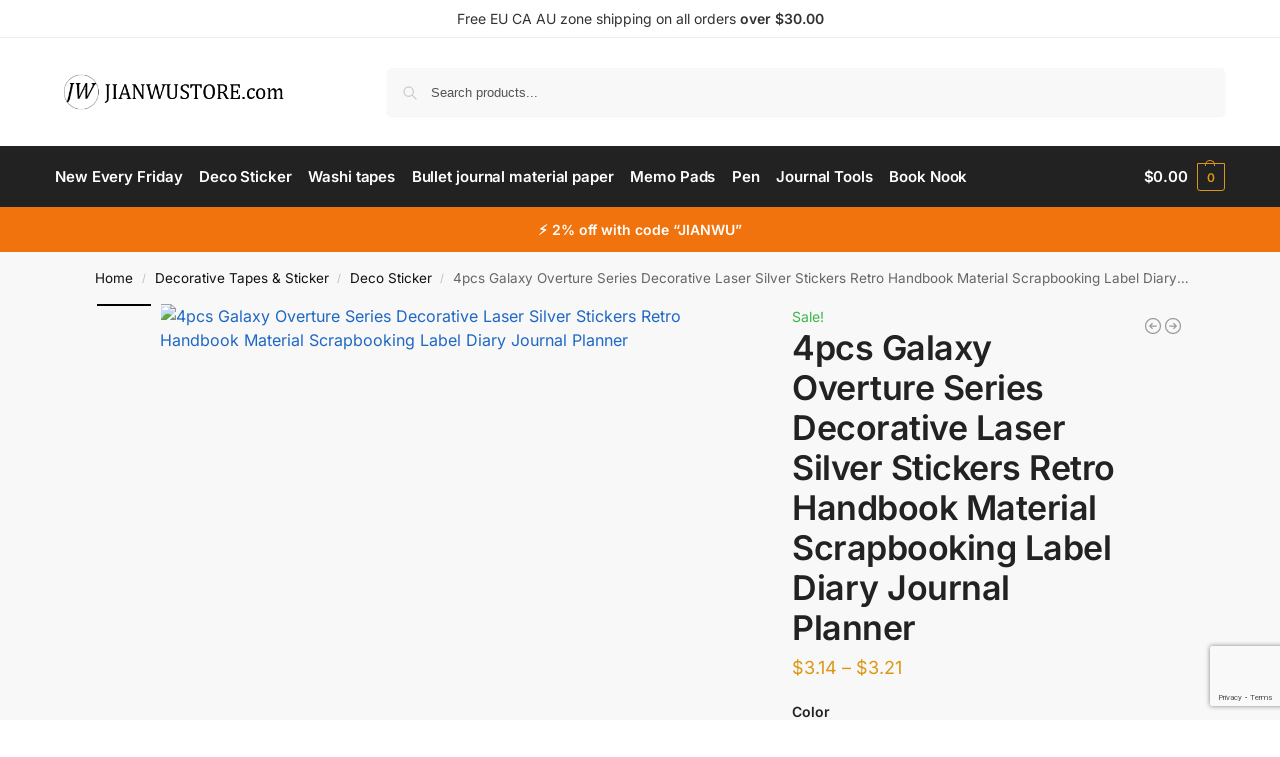

--- FILE ---
content_type: text/html; charset=UTF-8
request_url: https://www.jianwustore.com/product/4pcs-galaxy-overture-series-decorative-laser-silver-stickers-retro-handbook-material-scrapbooking-label-diary-journal-planner/
body_size: 52056
content:
<!doctype html><html lang="en-US" prefix="og: https://ogp.me/ns#"><head><meta charset="UTF-8"><meta name="viewport" content="height=device-height, width=device-width, initial-scale=1"><link rel="preload" href="https://www.jianwustore.com/wp-content/uploads/2023/04/logo-doc-500x67-1.png.webp" as="image"><link rel="profile" href="https://gmpg.org/xfn/11"><link rel="pingback" href="https://www.jianwustore.com/xmlrpc.php"><link media="all" href="https://www.jianwustore.com/wp-content/cache/autoptimize/css/autoptimize_c8c7ceaad75ae0d30557fa478863abf4.css" rel="stylesheet"><title>4pcs Galaxy Overture Series Decorative Laser Silver Stickers Retro Handbook Material Scrapbooking Label Diary Journal Planner - JianWu Official Store</title><meta name="description" content="Model Number:&nbsp;Stickers Size:&nbsp;M Shape:&nbsp;Laser Material:&nbsp;Plastic Age:&nbsp;&gt;3 YEARS OLD Brand Name:&nbsp;Mengtai Origin:&nbsp;Mainland China"/><meta name="robots" content="follow, index, max-snippet:-1, max-video-preview:-1, max-image-preview:large"/><link rel="canonical" href="https://www.jianwustore.com/product/4pcs-galaxy-overture-series-decorative-laser-silver-stickers-retro-handbook-material-scrapbooking-label-diary-journal-planner/" /><meta property="og:locale" content="en_US" /><meta property="og:type" content="product" /><meta property="og:title" content="4pcs Galaxy Overture Series Decorative Laser Silver Stickers Retro Handbook Material Scrapbooking Label Diary Journal Planner - JianWu Official Store" /><meta property="og:description" content="Model Number:&nbsp;Stickers Size:&nbsp;M Shape:&nbsp;Laser Material:&nbsp;Plastic Age:&nbsp;&gt;3 YEARS OLD Brand Name:&nbsp;Mengtai Origin:&nbsp;Mainland China" /><meta property="og:url" content="https://www.jianwustore.com/product/4pcs-galaxy-overture-series-decorative-laser-silver-stickers-retro-handbook-material-scrapbooking-label-diary-journal-planner/" /><meta property="og:site_name" content="JianWu Store" /><meta property="og:updated_time" content="2026-01-22T09:39:42+00:00" /><meta name="twitter:card" content="summary_large_image" /><meta name="twitter:title" content="4pcs Galaxy Overture Series Decorative Laser Silver Stickers Retro Handbook Material Scrapbooking Label Diary Journal Planner - JianWu Official Store" /><meta name="twitter:description" content="Model Number:&nbsp;Stickers Size:&nbsp;M Shape:&nbsp;Laser Material:&nbsp;Plastic Age:&nbsp;&gt;3 YEARS OLD Brand Name:&nbsp;Mengtai Origin:&nbsp;Mainland China" /><meta name="twitter:label1" content="Price" /><meta name="twitter:data1" content="&#036;3.14 - &#036;3.21" /><meta name="twitter:label2" content="Availability" /><meta name="twitter:data2" content="Out of stock" /> <script type="application/ld+json" class="rank-math-schema">{"@context":"https://schema.org","@graph":[{"@type":"Place","@id":"https://www.jianwustore.com/#place","address":{"@type":"PostalAddress","streetAddress":"12 E. Twohig, Suite 200-F1","addressLocality":"San Angelo","addressRegion":"Texas","postalCode":"76903","addressCountry":"USA"}},{"@type":"Organization","@id":"https://www.jianwustore.com/#organization","name":"JianWu Store","url":"https://www.jianwustore.com","email":"ceo@jianwustore.com","address":{"@type":"PostalAddress","streetAddress":"12 E. Twohig, Suite 200-F1","addressLocality":"San Angelo","addressRegion":"Texas","postalCode":"76903","addressCountry":"USA"},"logo":{"@type":"ImageObject","@id":"https://www.jianwustore.com/#logo","url":"https://www.jianwustore.com/wp-content/uploads/2023/03/LOGO-VUONG-WHITE-500X500.jpg","contentUrl":"https://www.jianwustore.com/wp-content/uploads/2023/03/LOGO-VUONG-WHITE-500X500.jpg","caption":"JianWu Store","inLanguage":"en-US"},"contactPoint":[{"@type":"ContactPoint","telephone":"+1-571-310-4791","contactType":"customer support"}],"location":{"@id":"https://www.jianwustore.com/#place"}},{"@type":"WebSite","@id":"https://www.jianwustore.com/#website","url":"https://www.jianwustore.com","name":"JianWu Store","alternateName":"Huge stationery haul store","publisher":{"@id":"https://www.jianwustore.com/#organization"},"inLanguage":"en-US"},{"@type":"ImageObject","@id":"https://images.weserv.nl/?url=ae01.alicdn.com/kf/Sae3b59fff96047d3956033e7341c270a2/4pcs-Galaxy-Overture-Series-Decorative-Laser-Silver-Stickers-Retro-Handbook-Material-Scrapbooking-Label-Diary-Journal-Planner.jpg","url":"https://images.weserv.nl/?url=ae01.alicdn.com/kf/Sae3b59fff96047d3956033e7341c270a2/4pcs-Galaxy-Overture-Series-Decorative-Laser-Silver-Stickers-Retro-Handbook-Material-Scrapbooking-Label-Diary-Journal-Planner.jpg","width":"800","height":"800","inLanguage":"en-US"},{"@type":"BreadcrumbList","@id":"https://www.jianwustore.com/product/4pcs-galaxy-overture-series-decorative-laser-silver-stickers-retro-handbook-material-scrapbooking-label-diary-journal-planner/#breadcrumb","itemListElement":[{"@type":"ListItem","position":"1","item":{"@id":"https://www.jianwustore.com","name":"Home"}},{"@type":"ListItem","position":"2","item":{"@id":"https://www.jianwustore.com/product-category/decorative-tapes-sticker/deco-sticker/","name":"Deco Sticker"}},{"@type":"ListItem","position":"3","item":{"@id":"https://www.jianwustore.com/product/4pcs-galaxy-overture-series-decorative-laser-silver-stickers-retro-handbook-material-scrapbooking-label-diary-journal-planner/","name":"4pcs Galaxy Overture Series Decorative Laser Silver Stickers Retro Handbook Material Scrapbooking Label Diary Journal Planner"}}]},{"@type":"ItemPage","@id":"https://www.jianwustore.com/product/4pcs-galaxy-overture-series-decorative-laser-silver-stickers-retro-handbook-material-scrapbooking-label-diary-journal-planner/#webpage","url":"https://www.jianwustore.com/product/4pcs-galaxy-overture-series-decorative-laser-silver-stickers-retro-handbook-material-scrapbooking-label-diary-journal-planner/","name":"4pcs Galaxy Overture Series Decorative Laser Silver Stickers Retro Handbook Material Scrapbooking Label Diary Journal Planner - JianWu Official Store","datePublished":"2023-08-23T06:39:28+00:00","dateModified":"2026-01-22T09:39:42+00:00","isPartOf":{"@id":"https://www.jianwustore.com/#website"},"primaryImageOfPage":{"@id":"https://images.weserv.nl/?url=ae01.alicdn.com/kf/Sae3b59fff96047d3956033e7341c270a2/4pcs-Galaxy-Overture-Series-Decorative-Laser-Silver-Stickers-Retro-Handbook-Material-Scrapbooking-Label-Diary-Journal-Planner.jpg"},"inLanguage":"en-US","breadcrumb":{"@id":"https://www.jianwustore.com/product/4pcs-galaxy-overture-series-decorative-laser-silver-stickers-retro-handbook-material-scrapbooking-label-diary-journal-planner/#breadcrumb"}},{"@type":"Product","name":"4pcs Galaxy Overture Series Decorative Laser Silver Stickers Retro Handbook Material Scrapbooking Label Diary Journal Planner - JianWu Official Store","description":"Model Number:&nbsp;Stickers Size:&nbsp;M Shape:&nbsp;Laser Material:&nbsp;Plastic Age:&nbsp;&gt;3 YEARS OLD Brand Name:&nbsp;Mengtai Origin:&nbsp;Mainland China","sku":"3256804914312825","category":"Decorative Tapes &amp; Sticker &gt; Deco Sticker","mainEntityOfPage":{"@id":"https://www.jianwustore.com/product/4pcs-galaxy-overture-series-decorative-laser-silver-stickers-retro-handbook-material-scrapbooking-label-diary-journal-planner/#webpage"},"image":[{"@type":"ImageObject","url":"https://images.weserv.nl/?url=ae01.alicdn.com/kf/Sae3b59fff96047d3956033e7341c270a2/4pcs-Galaxy-Overture-Series-Decorative-Laser-Silver-Stickers-Retro-Handbook-Material-Scrapbooking-Label-Diary-Journal-Planner.jpg","height":"800","width":"800"},{"@type":"ImageObject","url":"https://images.weserv.nl/?url=ae01.alicdn.com/kf/S8b22d374c54c470bbdc207df49d70f29l/4pcs-Galaxy-Overture-Series-Decorative-Laser-Silver-Stickers-Retro-Handbook-Material-Scrapbooking-Label-Diary-Journal-Planner.jpg","height":"800","width":"800"},{"@type":"ImageObject","url":"https://images.weserv.nl/?url=ae01.alicdn.com/kf/S191207dffe4642ff87ec4029d11634fbB/4pcs-Galaxy-Overture-Series-Decorative-Laser-Silver-Stickers-Retro-Handbook-Material-Scrapbooking-Label-Diary-Journal-Planner.jpg","height":"800","width":"800"},{"@type":"ImageObject","url":"https://images.weserv.nl/?url=ae01.alicdn.com/kf/Sf3ba0b8fbaaf4445aac384a1a44b65b23/4pcs-Galaxy-Overture-Series-Decorative-Laser-Silver-Stickers-Retro-Handbook-Material-Scrapbooking-Label-Diary-Journal-Planner.jpg","height":"800","width":"800"},{"@type":"ImageObject","url":"https://images.weserv.nl/?url=ae01.alicdn.com/kf/S6fa6f980b9cb4e9dadb4ac38a5eac5c1U/4pcs-Galaxy-Overture-Series-Decorative-Laser-Silver-Stickers-Retro-Handbook-Material-Scrapbooking-Label-Diary-Journal-Planner.jpg","height":"800","width":"800"}],"offers":{"@type":"AggregateOffer","lowPrice":"3.14","highPrice":"3.21","offerCount":"4","priceCurrency":"USD","availability":"http://schema.org/OutOfStock","seller":{"@type":"Organization","@id":"https://www.jianwustore.com/","name":"JianWu Store","url":"https://www.jianwustore.com","logo":"https://www.jianwustore.com/wp-content/uploads/2023/03/LOGO-VUONG-WHITE-500X500.jpg"},"url":"https://www.jianwustore.com/product/4pcs-galaxy-overture-series-decorative-laser-silver-stickers-retro-handbook-material-scrapbooking-label-diary-journal-planner/"},"color":"A, B, C, D","@id":"https://www.jianwustore.com/product/4pcs-galaxy-overture-series-decorative-laser-silver-stickers-retro-handbook-material-scrapbooking-label-diary-journal-planner/#richSnippet"}]}</script> <link rel='dns-prefetch' href='//www.google.com' /><link rel='dns-prefetch' href='//www.googletagmanager.com' /><link rel="alternate" type="application/rss+xml" title="JianWu Official Store &raquo; Feed" href="https://www.jianwustore.com/feed/" /><link rel="alternate" type="application/rss+xml" title="JianWu Official Store &raquo; Comments Feed" href="https://www.jianwustore.com/comments/feed/" /><link rel="alternate" type="application/rss+xml" title="JianWu Official Store &raquo; 4pcs Galaxy Overture Series Decorative Laser Silver Stickers Retro Handbook Material Scrapbooking Label Diary Journal Planner Comments Feed" href="https://www.jianwustore.com/product/4pcs-galaxy-overture-series-decorative-laser-silver-stickers-retro-handbook-material-scrapbooking-label-diary-journal-planner/feed/" /><link rel="alternate" title="oEmbed (JSON)" type="application/json+oembed" href="https://www.jianwustore.com/wp-json/oembed/1.0/embed?url=https%3A%2F%2Fwww.jianwustore.com%2Fproduct%2F4pcs-galaxy-overture-series-decorative-laser-silver-stickers-retro-handbook-material-scrapbooking-label-diary-journal-planner%2F" /><link rel="alternate" title="oEmbed (XML)" type="text/xml+oembed" href="https://www.jianwustore.com/wp-json/oembed/1.0/embed?url=https%3A%2F%2Fwww.jianwustore.com%2Fproduct%2F4pcs-galaxy-overture-series-decorative-laser-silver-stickers-retro-handbook-material-scrapbooking-label-diary-journal-planner%2F&#038;format=xml" /><link rel='stylesheet' id='dashicons-css' href='https://www.jianwustore.com/wp-includes/css/dashicons.min.css?ver=6.9' type='text/css' media='all' /> <script type="text/javascript" id="tp-js-js-extra">var trustpilot_settings = {"key":"JQRslHkcELx51bgM","TrustpilotScriptUrl":"https://invitejs.trustpilot.com/tp.min.js","IntegrationAppUrl":"//ecommscript-integrationapp.trustpilot.com","PreviewScriptUrl":"//ecommplugins-scripts.trustpilot.com/v2.1/js/preview.min.js","PreviewCssUrl":"//ecommplugins-scripts.trustpilot.com/v2.1/css/preview.min.css","PreviewWPCssUrl":"//ecommplugins-scripts.trustpilot.com/v2.1/css/preview_wp.css","WidgetScriptUrl":"//widget.trustpilot.com/bootstrap/v5/tp.widget.bootstrap.min.js"};
//# sourceURL=tp-js-js-extra</script> <script type="text/javascript" src="https://www.jianwustore.com/wp-content/plugins/trustpilot-reviews/review/assets/js/headerScript.min.js?ver=1.0&#039; async=&#039;async" id="tp-js-js"></script> <script type="text/javascript" src="https://www.jianwustore.com/wp-includes/js/jquery/jquery.min.js?ver=3.7.1" id="jquery-core-js"></script> <script type="text/javascript" src="https://www.jianwustore.com/wp-includes/js/jquery/jquery-migrate.min.js?ver=3.4.1" id="jquery-migrate-js"></script> <script type="text/javascript" src="https://www.jianwustore.com/wp-content/plugins/woocommerce/assets/js/jquery-blockui/jquery.blockUI.min.js?ver=2.7.0-wc.10.4.3" id="wc-jquery-blockui-js" defer="defer" data-wp-strategy="defer"></script> <script type="text/javascript" id="wc-add-to-cart-js-extra">var wc_add_to_cart_params = {"ajax_url":"/wp-admin/admin-ajax.php","wc_ajax_url":"/?wc-ajax=%%endpoint%%","i18n_view_cart":"View cart","cart_url":"https://www.jianwustore.com/cart/","is_cart":"","cart_redirect_after_add":"no"};
//# sourceURL=wc-add-to-cart-js-extra</script> <script type="text/javascript" id="wc-add-to-cart-js" defer="defer" data-wp-strategy="defer" data-type="lazy" data-src="https://www.jianwustore.com/wp-content/plugins/woocommerce/assets/js/frontend/add-to-cart.min.js?ver=10.4.3"></script> <script type="text/javascript" id="wc-single-product-js-extra">var wc_single_product_params = {"i18n_required_rating_text":"Please select a rating","i18n_rating_options":["1 of 5 stars","2 of 5 stars","3 of 5 stars","4 of 5 stars","5 of 5 stars"],"i18n_product_gallery_trigger_text":"View full-screen image gallery","review_rating_required":"yes","flexslider":{"rtl":false,"animation":"slide","smoothHeight":true,"directionNav":true,"controlNav":"thumbnails","slideshow":false,"animationSpeed":500,"animationLoop":false,"allowOneSlide":false},"zoom_enabled":"","zoom_options":[],"photoswipe_enabled":"","photoswipe_options":{"shareEl":false,"closeOnScroll":false,"history":false,"hideAnimationDuration":0,"showAnimationDuration":0},"flexslider_enabled":""};
//# sourceURL=wc-single-product-js-extra</script> <script type="text/javascript" src="https://www.jianwustore.com/wp-content/plugins/woocommerce/assets/js/frontend/single-product.min.js?ver=10.4.3" id="wc-single-product-js" defer="defer" data-wp-strategy="defer"></script> <script type="text/javascript" src="https://www.jianwustore.com/wp-content/plugins/woocommerce/assets/js/js-cookie/js.cookie.min.js?ver=2.1.4-wc.10.4.3" id="wc-js-cookie-js" defer="defer" data-wp-strategy="defer"></script> <script type="text/javascript" id="woocommerce-js-extra">var woocommerce_params = {"ajax_url":"/wp-admin/admin-ajax.php","wc_ajax_url":"/?wc-ajax=%%endpoint%%","i18n_password_show":"Show password","i18n_password_hide":"Hide password"};
//# sourceURL=woocommerce-js-extra</script> <script type="text/javascript" src="https://www.jianwustore.com/wp-content/plugins/woocommerce/assets/js/frontend/woocommerce.min.js?ver=10.4.3" id="woocommerce-js" defer="defer" data-wp-strategy="defer"></script> 
 <script type="text/javascript" src="https://www.googletagmanager.com/gtag/js?id=GT-KFLKF74" id="google_gtagjs-js" async></script> <script type="text/javascript" id="google_gtagjs-js-after">window.dataLayer = window.dataLayer || [];function gtag(){dataLayer.push(arguments);}
gtag("set","linker",{"domains":["www.jianwustore.com"]});
gtag("js", new Date());
gtag("set", "developer_id.dZTNiMT", true);
gtag("config", "GT-KFLKF74");
//# sourceURL=google_gtagjs-js-after</script> <link rel="https://api.w.org/" href="https://www.jianwustore.com/wp-json/" /><link rel="alternate" title="JSON" type="application/json" href="https://www.jianwustore.com/wp-json/wp/v2/product/103304" /><link rel="EditURI" type="application/rsd+xml" title="RSD" href="https://www.jianwustore.com/xmlrpc.php?rsd" /><meta name="generator" content="WordPress 6.9" /><link rel='shortlink' href='https://www.jianwustore.com/?p=103304' /> <script type="text/javascript">var commercekit_ajs = {"ajax_url":"\/?commercekit-ajax","ajax_search":1,"char_count":3,"action":"commercekit_ajax_search","loader_icon":"https:\/\/www.jianwustore.com\/wp-content\/plugins\/commercegurus-commercekit\/assets\/images\/loader2.gif","no_results_text":"No results","placeholder_text":"Search products...","other_result_text":"Other results","view_all_text":"View all results","no_other_text":"No other results","other_all_text":"View all other results","ajax_url_product":"https:\/\/www.jianwustore.com\/?cgkit_ajax_search_product=1","ajax_url_post":"https:\/\/www.jianwustore.com\/?cgkit_ajax_search_post=1","fast_ajax_search":0,"ajs_other_results":1,"layout":"product","ajax_nonce":0}; var commercekit_pdp = {"pdp_thumbnails":4,"pdp_v_thumbs":5,"pdp_lightbox":1,"pdp_gallery_layout":"vertical-scroll","pdp_sticky_atc":1,"cgkit_sticky_hdr_class":"body.sticky-m header.site-header","pdp_mobile_layout":"minimal","pdp_showedge_percent":"1.1","pdp_json_data":0,"pdp_gal_loaded":0}; var commercekit_as = [];</script> <meta name="generator" content="Site Kit by Google 1.170.0" /><meta name="google-site-verification" content="6dTi39hc9vfe5Tb4LNl_-QV1qw75f1sV2qCgxEW2UZs" /><meta name='dmca-site-verification' content='MkVhbEtkWExZczdwSmtCSzlxY0JTSG5TaitrdnBKU1MwZ1B6WHliZWVZYz01' /><meta name="p:domain_verify" content="06c721a7ca9896db093bf2db3766ec5d"/> <noscript><style>.woocommerce-product-gallery{ opacity: 1 !important; }</style></noscript><meta name="generator" content="Elementor 3.34.2; features: additional_custom_breakpoints; settings: css_print_method-external, google_font-enabled, font_display-swap"><link rel="icon" href="https://www.jianwustore.com/wp-content/uploads/2023/04/Logo-vuong-white-73x73-1.png" sizes="32x32" /><link rel="icon" href="https://www.jianwustore.com/wp-content/uploads/2023/04/Logo-vuong-white-73x73-1.png" sizes="192x192" /><link rel="apple-touch-icon" href="https://www.jianwustore.com/wp-content/uploads/2023/04/Logo-vuong-white-73x73-1.png" /><meta name="msapplication-TileImage" content="https://www.jianwustore.com/wp-content/uploads/2023/04/Logo-vuong-white-73x73-1.png" /></head><body class="wp-singular product-template-default single single-product postid-103304 wp-custom-logo wp-theme-shoptimizer theme-shoptimizer woocommerce woocommerce-page woocommerce-no-js sticky-m sticky-d m-grid-2 wc-active pdp-ajax pdp-full product-align-left has-notificationx elementor-default elementor-kit-8"> <button class="mobile-menu close-drawer" aria-label="Close menu"> <span aria-hidden="true"> <svg xmlns="http://www.w3.org/2000/svg" fill="none" viewbox="0 0 24 24" stroke="currentColor" stroke-width="1.5"><path stroke-linecap="round" stroke-linejoin="round" d="M6 18L18 6M6 6l12 12"></path></svg> </span> </button><div id="page" class="hfeed site"> <a class="skip-link screen-reader-text" href="#site-navigation">Skip to navigation</a> <a class="skip-link screen-reader-text" href="#content">Skip to content</a><div tabindex="-1" id="shoptimizerCartDrawer" class="shoptimizer-mini-cart-wrap" role="dialog" aria-label="Cart drawer"><div id="ajax-loading"><div class="shoptimizer-loader"><div class="spinner"><div class="bounce1"></div><div class="bounce2"></div><div class="bounce3"></div></div></div></div><div class="cart-drawer-heading">Your Cart</div> <button type="button" aria-label="Close drawer" class="close-drawer"> <span aria-hidden="true"> <svg xmlns="http://www.w3.org/2000/svg" fill="none" viewbox="0 0 24 24" stroke="currentColor" stroke-width="1"><path stroke-linecap="round" stroke-linejoin="round" d="M6 18L18 6M6 6l12 12"></path></svg> </span> </button><div class="widget woocommerce widget_shopping_cart"><div class="widget_shopping_cart_content"></div></div></div><div class="col-full topbar-wrapper hide-on-mobile"><div class="top-bar"><div class="col-full"><div class="top-bar-center  widget_text"><div class="textwidget"><p>Free EU CA AU zone shipping on all orders <strong>over $30.00</strong></p></div></div></div></div></div><header id="masthead" class="site-header"><div class="menu-overlay"></div><div class="main-header col-full"><div class="site-branding"> <button class="menu-toggle" aria-label="Menu" aria-controls="site-navigation" aria-expanded="false"> <span class="bar"></span><span class="bar"></span><span class="bar"></span> <span class="bar-text">MENU</span> </button> <a href="https://www.jianwustore.com/" class="custom-logo-link"><img width="500" height="67" src="https://www.jianwustore.com/wp-content/uploads/2023/04/logo-doc-500x67-1.png.webp" class="custom-logo" alt="logo doc 500x67" srcset="https://www.jianwustore.com/wp-content/uploads/2023/04/logo-doc-500x67-1.png.webp 500w, https://www.jianwustore.com/wp-content/uploads/2023/04/logo-doc-500x67-1-300x40.png.webp 300w, https://www.jianwustore.com/wp-content/uploads/2023/04/logo-doc-500x67-1-441x59.png.webp 441w, https://www.jianwustore.com/wp-content/uploads/2023/04/logo-doc-500x67-1-150x20.png.webp 150w" sizes="(max-width: 500px) 100vw, 500px" /></a></div><div class="site-search"><div class="widget woocommerce widget_product_search"><form role="search" method="get" class="woocommerce-product-search" action="https://www.jianwustore.com/"> <label class="screen-reader-text" for="woocommerce-product-search-field-0">Search for:</label> <input type="search" id="woocommerce-product-search-field-0" class="search-field" placeholder="Search products..." value="" name="s" /> <button type="submit" value="Search" class="">Search</button> <input type="hidden" name="post_type" value="product" /></form></div></div><nav class="site-header-cart menu" aria-label="Cart contents"><div class="shoptimizer-cart"> <a class="cart-contents" role="button" href="#" title="View your shopping cart"> <span class="amount"><span class="woocommerce-Price-amount amount"><span class="woocommerce-Price-currencySymbol">&#036;</span>0.00</span></span> <span class="count">0</span> </a></div></nav><div class="s-observer"></div></div></header><div class="col-full-nav"><div class="shoptimizer-primary-navigation col-full"><div class="site-search"><div class="widget woocommerce widget_product_search"><form role="search" method="get" class="woocommerce-product-search" action="https://www.jianwustore.com/"> <label class="screen-reader-text" for="woocommerce-product-search-field-1">Search for:</label> <input type="search" id="woocommerce-product-search-field-1" class="search-field" placeholder="Search products..." value="" name="s" /> <button type="submit" value="Search" class="">Search</button> <input type="hidden" name="post_type" value="product" /></form></div></div><nav id="site-navigation" class="main-navigation" aria-label="Primary Navigation"><div class="primary-navigation"><div class="menu-primary-menu-container"><ul id="menu-secondary-menu" class="menu"><li id="nav-menu-item-190977" class="menu-item menu-item-type-taxonomy menu-item-object-product_cat" ><a href="https://www.jianwustore.com/product-category/new-every-friday/" class="cg-menu-link main-menu-link"><span>New Every Friday</span></a></li><li id="nav-menu-item-190983" class="menu-item menu-item-type-taxonomy menu-item-object-product_cat current-product-ancestor current-menu-parent current-product-parent" ><a href="https://www.jianwustore.com/product-category/decorative-tapes-sticker/deco-sticker/" class="cg-menu-link main-menu-link"><span>Deco Sticker</span></a></li><li id="nav-menu-item-190984" class="menu-item menu-item-type-taxonomy menu-item-object-product_cat" ><a href="https://www.jianwustore.com/product-category/decorative-tapes-sticker/washi-tapes/" class="cg-menu-link main-menu-link"><span>Washi tapes</span></a></li><li id="nav-menu-item-191008" class="menu-item menu-item-type-taxonomy menu-item-object-product_cat" ><a href="https://www.jianwustore.com/product-category/decorative-tapes-sticker/bullet-journal-material-paper/" class="cg-menu-link main-menu-link"><span>Bullet journal material paper</span></a></li><li id="nav-menu-item-191009" class="menu-item menu-item-type-taxonomy menu-item-object-product_cat" ><a href="https://www.jianwustore.com/product-category/notebook/memo-pads/" class="cg-menu-link main-menu-link"><span>Memo Pads</span></a></li><li id="nav-menu-item-191014" class="menu-item menu-item-type-taxonomy menu-item-object-product_cat" ><a href="https://www.jianwustore.com/product-category/pen/" class="cg-menu-link main-menu-link"><span>Pen</span></a></li><li id="nav-menu-item-191018" class="menu-item menu-item-type-taxonomy menu-item-object-product_cat" ><a href="https://www.jianwustore.com/product-category/journal-tools/" class="cg-menu-link main-menu-link"><span>Journal Tools</span></a></li><li id="nav-menu-item-191029" class="menu-item menu-item-type-taxonomy menu-item-object-product_cat" ><a href="https://www.jianwustore.com/product-category/book-nook/" class="cg-menu-link main-menu-link"><span>Book Nook</span></a></li></ul></div></div></nav><div class="mobile-extra"><div id="text-15" class="widget widget_text"><div class="textwidget"><h4>Want to chat?</h4><p>SMS text +1(571) 310-4791</p><p>Email us: <a href="/cdn-cgi/l/email-protection#2043454f604a49414e575553544f52450e434f4d"><strong><span class="__cf_email__" data-cfemail="bbd8ded4fbd1d2dad5cccec8cfd4c9de95d8d4d6">[email&#160;protected]</span></strong></a></p><h4>Browse</h4><ul><li><a href="https://www.jianwustore.com/my-account/">My Account</a></li></ul></div></div></div><nav class="site-header-cart menu" aria-label="Cart contents"><div class="shoptimizer-cart"> <a class="cart-contents" role="button" href="#" title="View your shopping cart"> <span class="amount"><span class="woocommerce-Price-amount amount"><span class="woocommerce-Price-currencySymbol">&#036;</span>0.00</span></span> <span class="count">0</span> </a></div></nav></div></div><div class="mobile-overlay"></div><div class="header-widget-region" role="complementary"><div class="col-full"><div id="text-2" class="widget widget_text"><div class="textwidget"><p><strong>⚡ 2% off with code &#8220;JIANWU&#8221;</strong></p></div></div></div></div><div id="content" class="site-content" tabindex="-1"><div class="shoptimizer-archive"><div class="archive-header"><div class="col-full"><nav class="woocommerce-breadcrumb" aria-label="Breadcrumb"><a href="https://www.jianwustore.com">Home</a><span class="breadcrumb-separator"> / </span><a href="https://www.jianwustore.com/product-category/decorative-tapes-sticker/">Decorative Tapes &amp; Sticker</a><span class="breadcrumb-separator"> / </span><a href="https://www.jianwustore.com/product-category/decorative-tapes-sticker/deco-sticker/">Deco Sticker</a><span class="breadcrumb-separator"> / </span>4pcs Galaxy Overture Series Decorative Laser Silver Stickers Retro Handbook Material Scrapbooking Label Diary Journal Planner</nav><div class="woocommerce"></div></div></div><div class="col-full"><div id="primary" class="content-area"><main id="main" class="site-main" role="main"><div class="woocommerce-notices-wrapper"></div><div id="product-103304" class="product type-product post-103304 status-publish first outofstock product_cat-deco-sticker has-post-thumbnail sale taxable shipping-taxable purchasable product-type-variable"><div class="product-details-wrapper"><div id="commercegurus-pdp-gallery-wrapper" class="images ckit-mobile-pdp-gallery-active cgkit-gallery-vertical-scroll"><div id="commercegurus-pdp-gallery" class="cg-grid-layout cg-layout-vertical-scroll  cg-lightbox-active" data-layout-class="cg-layout-vertical-scroll" ><div style="--swiper-navigation-color: #fff; --swiper-pagination-color: #fff" class="swiper-container cg-main-swiper"><ul class="swiper-wrapper cg-psp-gallery" itemscope itemtype="http://schema.org/ImageGallery"><li class="woocommerce-product-gallery__image swiper-slide less-images" itemprop="associatedMedia" itemscope itemtype="http://schema.org/ImageObject"> <a class="swiper-slide-imglink" title="click to zoom-in" href="https://images.weserv.nl/?url=ae01.alicdn.com/kf/Sae3b59fff96047d3956033e7341c270a2/4pcs-Galaxy-Overture-Series-Decorative-Laser-Silver-Stickers-Retro-Handbook-Material-Scrapbooking-Label-Diary-Journal-Planner.jpg" itemprop="contentUrl" data-size="800x800"> <img fetchpriority="high" width="800" height="800" src="https://images.weserv.nl/?url=images.weserv.nl/?url=ae01.alicdn.com/kf/Sae3b59fff96047d3956033e7341c270a2/4pcs-Galaxy-Overture-Series-Decorative-Laser-Silver-Stickers-Retro-Handbook-Material-Scrapbooking-Label-Diary-Journal-Planner.jpg" class="wp-post-image skip-lazy" alt="4pcs Galaxy Overture Series Decorative Laser Silver Stickers Retro Handbook Material Scrapbooking Label Diary Journal Planner" title="4pcs-Galaxy-Overture-Series-Decorative-Laser-Silver-Stickers-Retro-Handbook-Material-Scrapbooking-Label-Diary-Journal-Planner.jpg" data-caption="" decoding="async" data-src="https://images.weserv.nl/?url=images.weserv.nl/?url=ae01.alicdn.com/kf/Sae3b59fff96047d3956033e7341c270a2/4pcs-Galaxy-Overture-Series-Decorative-Laser-Silver-Stickers-Retro-Handbook-Material-Scrapbooking-Label-Diary-Journal-Planner.jpg" data-large_image="https://images.weserv.nl/?url=images.weserv.nl/?url=ae01.alicdn.com/kf/Sae3b59fff96047d3956033e7341c270a2/4pcs-Galaxy-Overture-Series-Decorative-Laser-Silver-Stickers-Retro-Handbook-Material-Scrapbooking-Label-Diary-Journal-Planner.jpg" href="https://images.weserv.nl/?url=images.weserv.nl/?url=ae01.alicdn.com/kf/Sae3b59fff96047d3956033e7341c270a2/4pcs-Galaxy-Overture-Series-Decorative-Laser-Silver-Stickers-Retro-Handbook-Material-Scrapbooking-Label-Diary-Journal-Planner.jpg" sizes="(max-width: 360px) 330px, " data-> </a></li><li class="woocommerce-product-gallery__image swiper-slide less-images" itemprop="associatedMedia" itemscope itemtype="http://schema.org/ImageObject"> <a class="swiper-slide-imglink" title="click to zoom-in" href="https://images.weserv.nl/?url=ae01.alicdn.com/kf/S8b22d374c54c470bbdc207df49d70f29l/4pcs-Galaxy-Overture-Series-Decorative-Laser-Silver-Stickers-Retro-Handbook-Material-Scrapbooking-Label-Diary-Journal-Planner.jpg" itemprop="contentUrl" data-size="800x800"> <img fetchpriority="high" width="800" height="800" src="https://images.weserv.nl/?url=images.weserv.nl/?url=ae01.alicdn.com/kf/S8b22d374c54c470bbdc207df49d70f29l/4pcs-Galaxy-Overture-Series-Decorative-Laser-Silver-Stickers-Retro-Handbook-Material-Scrapbooking-Label-Diary-Journal-Planner.jpg" class="wp-post-image" alt="" title="4pcs-Galaxy-Overture-Series-Decorative-Laser-Silver-Stickers-Retro-Handbook-Material-Scrapbooking-Label-Diary-Journal-Planner.jpg" data-caption="" decoding="async" data-src="https://images.weserv.nl/?url=images.weserv.nl/?url=ae01.alicdn.com/kf/S8b22d374c54c470bbdc207df49d70f29l/4pcs-Galaxy-Overture-Series-Decorative-Laser-Silver-Stickers-Retro-Handbook-Material-Scrapbooking-Label-Diary-Journal-Planner.jpg" data-large_image="https://images.weserv.nl/?url=images.weserv.nl/?url=ae01.alicdn.com/kf/S8b22d374c54c470bbdc207df49d70f29l/4pcs-Galaxy-Overture-Series-Decorative-Laser-Silver-Stickers-Retro-Handbook-Material-Scrapbooking-Label-Diary-Journal-Planner.jpg" href="https://images.weserv.nl/?url=images.weserv.nl/?url=ae01.alicdn.com/kf/S8b22d374c54c470bbdc207df49d70f29l/4pcs-Galaxy-Overture-Series-Decorative-Laser-Silver-Stickers-Retro-Handbook-Material-Scrapbooking-Label-Diary-Journal-Planner.jpg" sizes="(max-width: 360px) 330px, " /> </a></li><li class="woocommerce-product-gallery__image swiper-slide less-images" itemprop="associatedMedia" itemscope itemtype="http://schema.org/ImageObject"> <a class="swiper-slide-imglink" title="click to zoom-in" href="https://images.weserv.nl/?url=ae01.alicdn.com/kf/S191207dffe4642ff87ec4029d11634fbB/4pcs-Galaxy-Overture-Series-Decorative-Laser-Silver-Stickers-Retro-Handbook-Material-Scrapbooking-Label-Diary-Journal-Planner.jpg" itemprop="contentUrl" data-size="800x800"> <img fetchpriority="high" width="800" height="800" src="https://images.weserv.nl/?url=images.weserv.nl/?url=ae01.alicdn.com/kf/S191207dffe4642ff87ec4029d11634fbB/4pcs-Galaxy-Overture-Series-Decorative-Laser-Silver-Stickers-Retro-Handbook-Material-Scrapbooking-Label-Diary-Journal-Planner.jpg" class="wp-post-image" alt="" title="4pcs-Galaxy-Overture-Series-Decorative-Laser-Silver-Stickers-Retro-Handbook-Material-Scrapbooking-Label-Diary-Journal-Planner.jpg" data-caption="" decoding="async" data-src="https://images.weserv.nl/?url=images.weserv.nl/?url=ae01.alicdn.com/kf/S191207dffe4642ff87ec4029d11634fbB/4pcs-Galaxy-Overture-Series-Decorative-Laser-Silver-Stickers-Retro-Handbook-Material-Scrapbooking-Label-Diary-Journal-Planner.jpg" data-large_image="https://images.weserv.nl/?url=images.weserv.nl/?url=ae01.alicdn.com/kf/S191207dffe4642ff87ec4029d11634fbB/4pcs-Galaxy-Overture-Series-Decorative-Laser-Silver-Stickers-Retro-Handbook-Material-Scrapbooking-Label-Diary-Journal-Planner.jpg" href="https://images.weserv.nl/?url=images.weserv.nl/?url=ae01.alicdn.com/kf/S191207dffe4642ff87ec4029d11634fbB/4pcs-Galaxy-Overture-Series-Decorative-Laser-Silver-Stickers-Retro-Handbook-Material-Scrapbooking-Label-Diary-Journal-Planner.jpg" sizes="(max-width: 360px) 330px, " /> </a></li><li class="woocommerce-product-gallery__image swiper-slide less-images" itemprop="associatedMedia" itemscope itemtype="http://schema.org/ImageObject"> <a class="swiper-slide-imglink" title="click to zoom-in" href="https://images.weserv.nl/?url=ae01.alicdn.com/kf/Sf3ba0b8fbaaf4445aac384a1a44b65b23/4pcs-Galaxy-Overture-Series-Decorative-Laser-Silver-Stickers-Retro-Handbook-Material-Scrapbooking-Label-Diary-Journal-Planner.jpg" itemprop="contentUrl" data-size="800x800"> <img fetchpriority="high" width="800" height="800" src="https://images.weserv.nl/?url=images.weserv.nl/?url=ae01.alicdn.com/kf/Sf3ba0b8fbaaf4445aac384a1a44b65b23/4pcs-Galaxy-Overture-Series-Decorative-Laser-Silver-Stickers-Retro-Handbook-Material-Scrapbooking-Label-Diary-Journal-Planner.jpg" class="wp-post-image" alt="" title="4pcs-Galaxy-Overture-Series-Decorative-Laser-Silver-Stickers-Retro-Handbook-Material-Scrapbooking-Label-Diary-Journal-Planner.jpg" data-caption="" decoding="async" data-src="https://images.weserv.nl/?url=images.weserv.nl/?url=ae01.alicdn.com/kf/Sf3ba0b8fbaaf4445aac384a1a44b65b23/4pcs-Galaxy-Overture-Series-Decorative-Laser-Silver-Stickers-Retro-Handbook-Material-Scrapbooking-Label-Diary-Journal-Planner.jpg" data-large_image="https://images.weserv.nl/?url=images.weserv.nl/?url=ae01.alicdn.com/kf/Sf3ba0b8fbaaf4445aac384a1a44b65b23/4pcs-Galaxy-Overture-Series-Decorative-Laser-Silver-Stickers-Retro-Handbook-Material-Scrapbooking-Label-Diary-Journal-Planner.jpg" href="https://images.weserv.nl/?url=images.weserv.nl/?url=ae01.alicdn.com/kf/Sf3ba0b8fbaaf4445aac384a1a44b65b23/4pcs-Galaxy-Overture-Series-Decorative-Laser-Silver-Stickers-Retro-Handbook-Material-Scrapbooking-Label-Diary-Journal-Planner.jpg" sizes="(max-width: 360px) 330px, " /> </a></li><li class="woocommerce-product-gallery__image swiper-slide more-images" itemprop="associatedMedia" itemscope itemtype="http://schema.org/ImageObject"> <a class="swiper-slide-imglink" title="click to zoom-in" href="https://images.weserv.nl/?url=ae01.alicdn.com/kf/S6fa6f980b9cb4e9dadb4ac38a5eac5c1U/4pcs-Galaxy-Overture-Series-Decorative-Laser-Silver-Stickers-Retro-Handbook-Material-Scrapbooking-Label-Diary-Journal-Planner.jpg" itemprop="contentUrl" data-size="800x800"> <img width="800" height="800" src="https://www.jianwustore.com/wp-content/plugins/commercegurus-commercekit/assets/images/spacer.png" data-src="https://images.weserv.nl/?url=ae01.alicdn.com/kf/S6fa6f980b9cb4e9dadb4ac38a5eac5c1U/4pcs-Galaxy-Overture-Series-Decorative-Laser-Silver-Stickers-Retro-Handbook-Material-Scrapbooking-Label-Diary-Journal-Planner.jpg" data-srcset="" sizes="(max-width: 360px) 330px, (max-width: 800px) 100vw, 800px" alt="" itemprop="thumbnail" class="pdp-img swiper-lazy wp-post-image" /><div class="cg-swiper-preloader"></div> </a></li></ul><div class="swiper-button-next" aria-label="Next slide"></div><div class="swiper-button-prev" aria-label="Previous slide"></div></div><div thumbsslider="" class="swiper-container cg-thumb-swiper cg-thumbs-4 cg-thumbs-count-5"><ul class="swiper-wrapper flex-control-nav" itemscope itemtype="http://schema.org/ImageGallery"><li class="swiper-slide" itemprop="associatedMedia" itemscope itemtype="http://schema.org/ImageObject" data-variation-id="103306" data-index="0"> <img width="150" height="150" src="https://images.weserv.nl/?url=images.weserv.nl/?url=ae01.alicdn.com/kf/Sae3b59fff96047d3956033e7341c270a2/4pcs-Galaxy-Overture-Series-Decorative-Laser-Silver-Stickers-Retro-Handbook-Material-Scrapbooking-Label-Diary-Journal-Planner.jpg" class="wp-post-image" alt="" title="4pcs-Galaxy-Overture-Series-Decorative-Laser-Silver-Stickers-Retro-Handbook-Material-Scrapbooking-Label-Diary-Journal-Planner.jpg" data-caption="" decoding="async" data-src="https://images.weserv.nl/?url=images.weserv.nl/?url=ae01.alicdn.com/kf/Sae3b59fff96047d3956033e7341c270a2/4pcs-Galaxy-Overture-Series-Decorative-Laser-Silver-Stickers-Retro-Handbook-Material-Scrapbooking-Label-Diary-Journal-Planner.jpg" data-large_image="https://images.weserv.nl/?url=images.weserv.nl/?url=ae01.alicdn.com/kf/Sae3b59fff96047d3956033e7341c270a2/4pcs-Galaxy-Overture-Series-Decorative-Laser-Silver-Stickers-Retro-Handbook-Material-Scrapbooking-Label-Diary-Journal-Planner.jpg" href="https://images.weserv.nl/?url=images.weserv.nl/?url=ae01.alicdn.com/kf/Sae3b59fff96047d3956033e7341c270a2/4pcs-Galaxy-Overture-Series-Decorative-Laser-Silver-Stickers-Retro-Handbook-Material-Scrapbooking-Label-Diary-Journal-Planner.jpg" sizes="(max-width: 360px) 75px, " /></li><li class="swiper-slide" itemprop="associatedMedia" itemscope itemtype="http://schema.org/ImageObject" data-variation-id="120759" data-index="1"> <img loading="lazy" width="150" height="150" src="https://images.weserv.nl/?url=images.weserv.nl/?url=ae01.alicdn.com/kf/S8b22d374c54c470bbdc207df49d70f29l/4pcs-Galaxy-Overture-Series-Decorative-Laser-Silver-Stickers-Retro-Handbook-Material-Scrapbooking-Label-Diary-Journal-Planner.jpg" class="wp-post-image" alt="" title="4pcs-Galaxy-Overture-Series-Decorative-Laser-Silver-Stickers-Retro-Handbook-Material-Scrapbooking-Label-Diary-Journal-Planner.jpg" data-caption="" decoding="async" data-src="https://images.weserv.nl/?url=images.weserv.nl/?url=ae01.alicdn.com/kf/S8b22d374c54c470bbdc207df49d70f29l/4pcs-Galaxy-Overture-Series-Decorative-Laser-Silver-Stickers-Retro-Handbook-Material-Scrapbooking-Label-Diary-Journal-Planner.jpg" data-large_image="https://images.weserv.nl/?url=images.weserv.nl/?url=ae01.alicdn.com/kf/S8b22d374c54c470bbdc207df49d70f29l/4pcs-Galaxy-Overture-Series-Decorative-Laser-Silver-Stickers-Retro-Handbook-Material-Scrapbooking-Label-Diary-Journal-Planner.jpg" href="https://images.weserv.nl/?url=images.weserv.nl/?url=ae01.alicdn.com/kf/S8b22d374c54c470bbdc207df49d70f29l/4pcs-Galaxy-Overture-Series-Decorative-Laser-Silver-Stickers-Retro-Handbook-Material-Scrapbooking-Label-Diary-Journal-Planner.jpg" sizes="(max-width: 360px) 75px, " /></li><li class="swiper-slide" itemprop="associatedMedia" itemscope itemtype="http://schema.org/ImageObject" data-variation-id="120760" data-index="2"> <img loading="lazy" width="150" height="150" src="https://images.weserv.nl/?url=images.weserv.nl/?url=ae01.alicdn.com/kf/S191207dffe4642ff87ec4029d11634fbB/4pcs-Galaxy-Overture-Series-Decorative-Laser-Silver-Stickers-Retro-Handbook-Material-Scrapbooking-Label-Diary-Journal-Planner.jpg" class="wp-post-image" alt="" title="4pcs-Galaxy-Overture-Series-Decorative-Laser-Silver-Stickers-Retro-Handbook-Material-Scrapbooking-Label-Diary-Journal-Planner.jpg" data-caption="" decoding="async" data-src="https://images.weserv.nl/?url=images.weserv.nl/?url=ae01.alicdn.com/kf/S191207dffe4642ff87ec4029d11634fbB/4pcs-Galaxy-Overture-Series-Decorative-Laser-Silver-Stickers-Retro-Handbook-Material-Scrapbooking-Label-Diary-Journal-Planner.jpg" data-large_image="https://images.weserv.nl/?url=images.weserv.nl/?url=ae01.alicdn.com/kf/S191207dffe4642ff87ec4029d11634fbB/4pcs-Galaxy-Overture-Series-Decorative-Laser-Silver-Stickers-Retro-Handbook-Material-Scrapbooking-Label-Diary-Journal-Planner.jpg" href="https://images.weserv.nl/?url=images.weserv.nl/?url=ae01.alicdn.com/kf/S191207dffe4642ff87ec4029d11634fbB/4pcs-Galaxy-Overture-Series-Decorative-Laser-Silver-Stickers-Retro-Handbook-Material-Scrapbooking-Label-Diary-Journal-Planner.jpg" sizes="(max-width: 360px) 75px, " /></li><li class="swiper-slide" itemprop="associatedMedia" itemscope itemtype="http://schema.org/ImageObject" data-variation-id="120761" data-index="3"> <img loading="lazy" width="150" height="150" src="https://images.weserv.nl/?url=images.weserv.nl/?url=ae01.alicdn.com/kf/Sf3ba0b8fbaaf4445aac384a1a44b65b23/4pcs-Galaxy-Overture-Series-Decorative-Laser-Silver-Stickers-Retro-Handbook-Material-Scrapbooking-Label-Diary-Journal-Planner.jpg" class="wp-post-image" alt="" title="4pcs-Galaxy-Overture-Series-Decorative-Laser-Silver-Stickers-Retro-Handbook-Material-Scrapbooking-Label-Diary-Journal-Planner.jpg" data-caption="" decoding="async" data-src="https://images.weserv.nl/?url=images.weserv.nl/?url=ae01.alicdn.com/kf/Sf3ba0b8fbaaf4445aac384a1a44b65b23/4pcs-Galaxy-Overture-Series-Decorative-Laser-Silver-Stickers-Retro-Handbook-Material-Scrapbooking-Label-Diary-Journal-Planner.jpg" data-large_image="https://images.weserv.nl/?url=images.weserv.nl/?url=ae01.alicdn.com/kf/Sf3ba0b8fbaaf4445aac384a1a44b65b23/4pcs-Galaxy-Overture-Series-Decorative-Laser-Silver-Stickers-Retro-Handbook-Material-Scrapbooking-Label-Diary-Journal-Planner.jpg" href="https://images.weserv.nl/?url=images.weserv.nl/?url=ae01.alicdn.com/kf/Sf3ba0b8fbaaf4445aac384a1a44b65b23/4pcs-Galaxy-Overture-Series-Decorative-Laser-Silver-Stickers-Retro-Handbook-Material-Scrapbooking-Label-Diary-Journal-Planner.jpg" sizes="(max-width: 360px) 75px, " /></li><li class="swiper-slide" itemprop="associatedMedia" itemscope itemtype="http://schema.org/ImageObject" data-variation-id="120762" data-index="4"> <img loading="lazy" width="150" height="150" src="https://images.weserv.nl/?url=images.weserv.nl/?url=ae01.alicdn.com/kf/S6fa6f980b9cb4e9dadb4ac38a5eac5c1U/4pcs-Galaxy-Overture-Series-Decorative-Laser-Silver-Stickers-Retro-Handbook-Material-Scrapbooking-Label-Diary-Journal-Planner.jpg" class="wp-post-image" alt="" title="4pcs-Galaxy-Overture-Series-Decorative-Laser-Silver-Stickers-Retro-Handbook-Material-Scrapbooking-Label-Diary-Journal-Planner.jpg" data-caption="" decoding="async" data-src="https://images.weserv.nl/?url=images.weserv.nl/?url=ae01.alicdn.com/kf/S6fa6f980b9cb4e9dadb4ac38a5eac5c1U/4pcs-Galaxy-Overture-Series-Decorative-Laser-Silver-Stickers-Retro-Handbook-Material-Scrapbooking-Label-Diary-Journal-Planner.jpg" data-large_image="https://images.weserv.nl/?url=images.weserv.nl/?url=ae01.alicdn.com/kf/S6fa6f980b9cb4e9dadb4ac38a5eac5c1U/4pcs-Galaxy-Overture-Series-Decorative-Laser-Silver-Stickers-Retro-Handbook-Material-Scrapbooking-Label-Diary-Journal-Planner.jpg" href="https://images.weserv.nl/?url=images.weserv.nl/?url=ae01.alicdn.com/kf/S6fa6f980b9cb4e9dadb4ac38a5eac5c1U/4pcs-Galaxy-Overture-Series-Decorative-Laser-Silver-Stickers-Retro-Handbook-Material-Scrapbooking-Label-Diary-Journal-Planner.jpg" sizes="(max-width: 360px) 75px, " /></li></ul></div></div></div><div id="cgkit-pdp-gallery-outside" style="height:0px;"></div><div class="pswp" tabindex="-1" role="dialog" aria-hidden="true" id="pswp"><div class="pswp__bg"></div><div class="pswp__scroll-wrap"><div class="pswp__container"><div class="pswp__item"></div><div class="pswp__item"></div><div class="pswp__item"></div></div><div class="pswp__ui pswp__ui--hidden"><div class="pswp__top-bar"><div class="pswp__counter"></div> <button class="pswp__button pswp__button--close" aria-label="Close (Esc)"></button> <button class="pswp__button pswp__button--share" aria-label="Share"></button> <button class="pswp__button pswp__button--fs" aria-label="Toggle fullscreen"></button> <button class="pswp__button pswp__button--zoom" aria-label="Zoom in/out"></button><div class="pswp__preloader"><div class="pswp__preloader__icn"><div class="pswp__preloader__cut"><div class="pswp__preloader__donut"></div></div></div></div></div><div class="pswp__share-modal pswp__share-modal--hidden pswp__single-tap"><div class="pswp__share-tooltip"></div></div> <button class="pswp__button pswp__button--arrow--left" aria-label="Previous (arrow left)"></button> <button class="pswp__button pswp__button--arrow--right" aria-label="Next (arrow right)"> </button><div class="pswp__caption"><div class="pswp__caption__center"></div></div></div></div></div><div class="summary entry-summary"><div class="shoptimizer-product-prevnext"> <a href="https://www.jianwustore.com/product/40-pcs-lot-cute-snack-shop-fruit-decorative-stickers-scrapbooking-stick-label-diary-album-korean-stationery-sticker-accessories/" 
 aria-label="40 pcs/lot Cute snack shop Fruit Decorative Stickers Scrapbooking Stick Label Diary Album Korean stationery Sticker Accessories"> <svg xmlns="http://www.w3.org/2000/svg" fill="none" viewbox="0 0 24 24" stroke="currentColor"> <path stroke-linecap="round" stroke-linejoin="round" stroke-width="1.5" 
 d="M11 15l-3-3m0 0l3-3m-3 3h8M3 12a9 9 0 1118 0 9 9 0 01-18 0z" /> </svg><div class="tooltip"> <img loading="lazy" width="300" height="300" src="https://images.weserv.nl/?url=images.weserv.nl/?url=ae01.alicdn.com/kf/Haa775c49ae7042c281e562f134f07be1b/40-pcs-lot-Cute-snack-shop-Fruit-Decorative-Stickers-Scrapbooking-Stick-Label-Diary-Album-Korean-stationery.jpg" class="attachment-woocommerce_thumbnail size-woocommerce_thumbnail" alt="40 pcs/lot Cute snack shop Fruit Decorative Stickers Scrapbooking Stick Label Diary Album Korean stationery Sticker Accessories" data-src="https://images.weserv.nl/?url=images.weserv.nl/?url=ae01.alicdn.com/kf/Haa775c49ae7042c281e562f134f07be1b/40-pcs-lot-Cute-snack-shop-Fruit-Decorative-Stickers-Scrapbooking-Stick-Label-Diary-Album-Korean-stationery.jpg" data-large_image="https://images.weserv.nl/?url=images.weserv.nl/?url=ae01.alicdn.com/kf/Haa775c49ae7042c281e562f134f07be1b/40-pcs-lot-Cute-snack-shop-Fruit-Decorative-Stickers-Scrapbooking-Stick-Label-Diary-Album-Korean-stationery.jpg" /> <span class="title">40 pcs/lot Cute snack shop Fruit Decorative Stickers Scrapbooking Stick Label Diary Album Korean stationery Sticker Accessories</span> <span class="prevnext_price"><del aria-hidden="true"><span class="woocommerce-Price-amount amount"><span class="woocommerce-Price-currencySymbol">&#036;</span>1.89</span></del> <span class="screen-reader-text">Original price was: &#036;1.89.</span><ins aria-hidden="true"><span class="woocommerce-Price-amount amount"><span class="woocommerce-Price-currencySymbol">&#036;</span>1.58</span></ins><span class="screen-reader-text">Current price is: &#036;1.58.</span></span></div> </a> <a href="https://www.jianwustore.com/product/mengtai-1pcs-english-letter-digital-decorative-gold-sticker-scrapbooking-diy-label-diary-korean-stationery-album-journal-planner/" 
 aria-label="Mengtai 1pcs English letter Digital Decorative Gold Sticker Scrapbooking diy Label Diary Korean Stationery Album Journal Planner"> <svg xmlns="http://www.w3.org/2000/svg" fill="none" viewbox="0 0 24 24" stroke="currentColor"> <path stroke-linecap="round" stroke-linejoin="round" stroke-width="1.5" 
 d="M13 9l3 3m0 0l-3 3m3-3H8m13 0a9 9 0 11-18 0 9 9 0 0118 0z" /> </svg><div class="tooltip"> <img loading="lazy" width="300" height="300" src="https://images.weserv.nl/?url=images.weserv.nl/?url=ae01.alicdn.com/kf/Ha02cbd9f49c243249ba7633e1e1c78c9i/Mengtai-1pcs-English-letter-Digital-Decorative-Gold-Sticker-Scrapbooking-diy-Label-Diary-Korean-Stationery-Album-Journal.jpg" class="attachment-woocommerce_thumbnail size-woocommerce_thumbnail" alt="Mengtai 1pcs English letter Digital Decorative Gold Sticker Scrapbooking diy Label Diary Korean Stationery Album Journal Planner" data-src="https://images.weserv.nl/?url=images.weserv.nl/?url=ae01.alicdn.com/kf/Ha02cbd9f49c243249ba7633e1e1c78c9i/Mengtai-1pcs-English-letter-Digital-Decorative-Gold-Sticker-Scrapbooking-diy-Label-Diary-Korean-Stationery-Album-Journal.jpg" data-large_image="https://images.weserv.nl/?url=images.weserv.nl/?url=ae01.alicdn.com/kf/Ha02cbd9f49c243249ba7633e1e1c78c9i/Mengtai-1pcs-English-letter-Digital-Decorative-Gold-Sticker-Scrapbooking-diy-Label-Diary-Korean-Stationery-Album-Journal.jpg" /> <span class="title">Mengtai 1pcs English letter Digital Decorative Gold Sticker Scrapbooking diy Label Diary Korean Stationery Album Journal Planner</span> <span class="prevnext_price"><span class="woocommerce-Price-amount amount" aria-hidden="true"><span class="woocommerce-Price-currencySymbol">&#036;</span>2.28</span> <span aria-hidden="true">&ndash;</span> <span class="woocommerce-Price-amount amount" aria-hidden="true"><span class="woocommerce-Price-currencySymbol">&#036;</span>2.45</span><span class="screen-reader-text">Price range: &#036;2.28 through &#036;2.45</span></span></div> </a></div> <span class="onsale">Sale!</span><h1 class="product_title entry-title">4pcs Galaxy Overture Series Decorative Laser Silver Stickers Retro Handbook Material Scrapbooking Label Diary Journal Planner</h1><p class="price"><span class="woocommerce-Price-amount amount" aria-hidden="true"><bdi><span class="woocommerce-Price-currencySymbol">&#36;</span>3.14</bdi></span> <span aria-hidden="true">&ndash;</span> <span class="woocommerce-Price-amount amount" aria-hidden="true"><bdi><span class="woocommerce-Price-currencySymbol">&#36;</span>3.21</bdi></span><span class="screen-reader-text">Price range: &#36;3.14 through &#36;3.21</span></p> <span class="sale-item product-label type-bubble">-17%</span><div class="clear"></div><div id="shoptimizer-sticky-anchor"></div><form class="variations_form cart" action="https://www.jianwustore.com/product/4pcs-galaxy-overture-series-decorative-laser-silver-stickers-retro-handbook-material-scrapbooking-label-diary-journal-planner/" method="post" enctype='multipart/form-data' data-product_id="103304" data-product_variations="[{&quot;attributes&quot;:{&quot;attribute_pa_color&quot;:&quot;a&quot;},&quot;availability_html&quot;:&quot;&lt;p class=\&quot;stock out-of-stock\&quot;&gt;Out of stock&lt;\/p&gt;\n&quot;,&quot;backorders_allowed&quot;:false,&quot;dimensions&quot;:{&quot;length&quot;:&quot;&quot;,&quot;width&quot;:&quot;&quot;,&quot;height&quot;:&quot;&quot;},&quot;dimensions_html&quot;:&quot;N\/A&quot;,&quot;display_price&quot;:3.17,&quot;display_regular_price&quot;:3.8,&quot;image&quot;:{&quot;title&quot;:&quot;4pcs-Galaxy-Overture-Series-Decorative-Laser-Silver-Stickers-Retro-Handbook-Material-Scrapbooking-Label-Diary-Journal-Planner.jpg_640x640.jpg&quot;,&quot;caption&quot;:&quot;&quot;,&quot;url&quot;:&quot;https:\/\/images.weserv.nl\/?url=ae01.alicdn.com\/kf\/S2c0e448694594a499e67119c21dce9d6a\/4pcs-Galaxy-Overture-Series-Decorative-Laser-Silver-Stickers-Retro-Handbook-Material-Scrapbooking-Label-Diary-Journal-Planner.jpg_640x640.jpg&quot;,&quot;alt&quot;:&quot;4pcs-Galaxy-Overture-Series-Decorative-Laser-Silver-Stickers-Retro-Handbook-Material-Scrapbooking-Label-Diary-Journal-Planner.jpg_640x640.jpg&quot;,&quot;src&quot;:&quot;https:\/\/images.weserv.nl\/?url=ae01.alicdn.com\/kf\/S2c0e448694594a499e67119c21dce9d6a\/4pcs-Galaxy-Overture-Series-Decorative-Laser-Silver-Stickers-Retro-Handbook-Material-Scrapbooking-Label-Diary-Journal-Planner.jpg_640x640.jpg&quot;,&quot;srcset&quot;:false,&quot;sizes&quot;:&quot;(max-width: 640px) 100vw, 640px&quot;,&quot;full_src&quot;:&quot;https:\/\/images.weserv.nl\/?url=ae01.alicdn.com\/kf\/S2c0e448694594a499e67119c21dce9d6a\/4pcs-Galaxy-Overture-Series-Decorative-Laser-Silver-Stickers-Retro-Handbook-Material-Scrapbooking-Label-Diary-Journal-Planner.jpg_640x640.jpg&quot;,&quot;full_src_w&quot;:640,&quot;full_src_h&quot;:640,&quot;gallery_thumbnail_src&quot;:&quot;https:\/\/images.weserv.nl\/?url=ae01.alicdn.com\/kf\/S2c0e448694594a499e67119c21dce9d6a\/4pcs-Galaxy-Overture-Series-Decorative-Laser-Silver-Stickers-Retro-Handbook-Material-Scrapbooking-Label-Diary-Journal-Planner.jpg_640x640.jpg&quot;,&quot;gallery_thumbnail_src_w&quot;:150,&quot;gallery_thumbnail_src_h&quot;:150,&quot;thumb_src&quot;:&quot;https:\/\/images.weserv.nl\/?url=ae01.alicdn.com\/kf\/S2c0e448694594a499e67119c21dce9d6a\/4pcs-Galaxy-Overture-Series-Decorative-Laser-Silver-Stickers-Retro-Handbook-Material-Scrapbooking-Label-Diary-Journal-Planner.jpg_640x640.jpg_350x350.jpg&quot;,&quot;thumb_src_w&quot;:300,&quot;thumb_src_h&quot;:300,&quot;src_w&quot;:640,&quot;src_h&quot;:640},&quot;image_id&quot;:120763,&quot;is_downloadable&quot;:false,&quot;is_in_stock&quot;:false,&quot;is_purchasable&quot;:true,&quot;is_sold_individually&quot;:&quot;no&quot;,&quot;is_virtual&quot;:false,&quot;max_qty&quot;:&quot;&quot;,&quot;min_qty&quot;:1,&quot;price_html&quot;:&quot;&lt;span class=\&quot;price\&quot;&gt;&lt;del aria-hidden=\&quot;true\&quot;&gt;&lt;span class=\&quot;woocommerce-Price-amount amount\&quot;&gt;&lt;bdi&gt;&lt;span class=\&quot;woocommerce-Price-currencySymbol\&quot;&gt;&amp;#36;&lt;\/span&gt;3.80&lt;\/bdi&gt;&lt;\/span&gt;&lt;\/del&gt; &lt;span class=\&quot;screen-reader-text\&quot;&gt;Original price was: &amp;#036;3.80.&lt;\/span&gt;&lt;ins aria-hidden=\&quot;true\&quot;&gt;&lt;span class=\&quot;woocommerce-Price-amount amount\&quot;&gt;&lt;bdi&gt;&lt;span class=\&quot;woocommerce-Price-currencySymbol\&quot;&gt;&amp;#36;&lt;\/span&gt;3.17&lt;\/bdi&gt;&lt;\/span&gt;&lt;\/ins&gt;&lt;span class=\&quot;screen-reader-text\&quot;&gt;Current price is: &amp;#036;3.17.&lt;\/span&gt;&lt;\/span&gt;&quot;,&quot;sku&quot;:&quot;3256804914312825-a&quot;,&quot;variation_description&quot;:&quot;&quot;,&quot;variation_id&quot;:103308,&quot;variation_is_active&quot;:true,&quot;variation_is_visible&quot;:true,&quot;weight&quot;:&quot;&quot;,&quot;weight_html&quot;:&quot;N\/A&quot;,&quot;cgkit_stock_quantity&quot;:0,&quot;cgkit_low_stock_amount&quot;:0,&quot;cgkit_image_id&quot;:120763,&quot;viwpvs_not_available&quot;:1},{&quot;attributes&quot;:{&quot;attribute_pa_color&quot;:&quot;b&quot;},&quot;availability_html&quot;:&quot;&lt;p class=\&quot;stock out-of-stock\&quot;&gt;Out of stock&lt;\/p&gt;\n&quot;,&quot;backorders_allowed&quot;:false,&quot;dimensions&quot;:{&quot;length&quot;:&quot;&quot;,&quot;width&quot;:&quot;&quot;,&quot;height&quot;:&quot;&quot;},&quot;dimensions_html&quot;:&quot;N\/A&quot;,&quot;display_price&quot;:3.14,&quot;display_regular_price&quot;:3.76,&quot;image&quot;:{&quot;title&quot;:&quot;4pcs-Galaxy-Overture-Series-Decorative-Laser-Silver-Stickers-Retro-Handbook-Material-Scrapbooking-Label-Diary-Journal-Planner.jpg_640x640.jpg&quot;,&quot;caption&quot;:&quot;&quot;,&quot;url&quot;:&quot;https:\/\/images.weserv.nl\/?url=ae01.alicdn.com\/kf\/S8db00e56d24b488686051710ac395f28c\/4pcs-Galaxy-Overture-Series-Decorative-Laser-Silver-Stickers-Retro-Handbook-Material-Scrapbooking-Label-Diary-Journal-Planner.jpg_640x640.jpg&quot;,&quot;alt&quot;:&quot;4pcs-Galaxy-Overture-Series-Decorative-Laser-Silver-Stickers-Retro-Handbook-Material-Scrapbooking-Label-Diary-Journal-Planner.jpg_640x640.jpg&quot;,&quot;src&quot;:&quot;https:\/\/images.weserv.nl\/?url=ae01.alicdn.com\/kf\/S8db00e56d24b488686051710ac395f28c\/4pcs-Galaxy-Overture-Series-Decorative-Laser-Silver-Stickers-Retro-Handbook-Material-Scrapbooking-Label-Diary-Journal-Planner.jpg_640x640.jpg&quot;,&quot;srcset&quot;:false,&quot;sizes&quot;:&quot;(max-width: 640px) 100vw, 640px&quot;,&quot;full_src&quot;:&quot;https:\/\/images.weserv.nl\/?url=ae01.alicdn.com\/kf\/S8db00e56d24b488686051710ac395f28c\/4pcs-Galaxy-Overture-Series-Decorative-Laser-Silver-Stickers-Retro-Handbook-Material-Scrapbooking-Label-Diary-Journal-Planner.jpg_640x640.jpg&quot;,&quot;full_src_w&quot;:640,&quot;full_src_h&quot;:640,&quot;gallery_thumbnail_src&quot;:&quot;https:\/\/images.weserv.nl\/?url=ae01.alicdn.com\/kf\/S8db00e56d24b488686051710ac395f28c\/4pcs-Galaxy-Overture-Series-Decorative-Laser-Silver-Stickers-Retro-Handbook-Material-Scrapbooking-Label-Diary-Journal-Planner.jpg_640x640.jpg&quot;,&quot;gallery_thumbnail_src_w&quot;:150,&quot;gallery_thumbnail_src_h&quot;:150,&quot;thumb_src&quot;:&quot;https:\/\/images.weserv.nl\/?url=ae01.alicdn.com\/kf\/S8db00e56d24b488686051710ac395f28c\/4pcs-Galaxy-Overture-Series-Decorative-Laser-Silver-Stickers-Retro-Handbook-Material-Scrapbooking-Label-Diary-Journal-Planner.jpg_640x640.jpg_350x350.jpg&quot;,&quot;thumb_src_w&quot;:300,&quot;thumb_src_h&quot;:300,&quot;src_w&quot;:640,&quot;src_h&quot;:640},&quot;image_id&quot;:120764,&quot;is_downloadable&quot;:false,&quot;is_in_stock&quot;:false,&quot;is_purchasable&quot;:true,&quot;is_sold_individually&quot;:&quot;no&quot;,&quot;is_virtual&quot;:false,&quot;max_qty&quot;:&quot;&quot;,&quot;min_qty&quot;:1,&quot;price_html&quot;:&quot;&lt;span class=\&quot;price\&quot;&gt;&lt;del aria-hidden=\&quot;true\&quot;&gt;&lt;span class=\&quot;woocommerce-Price-amount amount\&quot;&gt;&lt;bdi&gt;&lt;span class=\&quot;woocommerce-Price-currencySymbol\&quot;&gt;&amp;#36;&lt;\/span&gt;3.76&lt;\/bdi&gt;&lt;\/span&gt;&lt;\/del&gt; &lt;span class=\&quot;screen-reader-text\&quot;&gt;Original price was: &amp;#036;3.76.&lt;\/span&gt;&lt;ins aria-hidden=\&quot;true\&quot;&gt;&lt;span class=\&quot;woocommerce-Price-amount amount\&quot;&gt;&lt;bdi&gt;&lt;span class=\&quot;woocommerce-Price-currencySymbol\&quot;&gt;&amp;#36;&lt;\/span&gt;3.14&lt;\/bdi&gt;&lt;\/span&gt;&lt;\/ins&gt;&lt;span class=\&quot;screen-reader-text\&quot;&gt;Current price is: &amp;#036;3.14.&lt;\/span&gt;&lt;\/span&gt;&quot;,&quot;sku&quot;:&quot;3256804914312825-b&quot;,&quot;variation_description&quot;:&quot;&quot;,&quot;variation_id&quot;:103309,&quot;variation_is_active&quot;:true,&quot;variation_is_visible&quot;:true,&quot;weight&quot;:&quot;&quot;,&quot;weight_html&quot;:&quot;N\/A&quot;,&quot;cgkit_stock_quantity&quot;:0,&quot;cgkit_low_stock_amount&quot;:0,&quot;cgkit_image_id&quot;:120764,&quot;viwpvs_not_available&quot;:1},{&quot;attributes&quot;:{&quot;attribute_pa_color&quot;:&quot;c&quot;},&quot;availability_html&quot;:&quot;&lt;p class=\&quot;stock out-of-stock\&quot;&gt;Out of stock&lt;\/p&gt;\n&quot;,&quot;backorders_allowed&quot;:false,&quot;dimensions&quot;:{&quot;length&quot;:&quot;&quot;,&quot;width&quot;:&quot;&quot;,&quot;height&quot;:&quot;&quot;},&quot;dimensions_html&quot;:&quot;N\/A&quot;,&quot;display_price&quot;:3.21,&quot;display_regular_price&quot;:3.85,&quot;image&quot;:{&quot;title&quot;:&quot;4pcs-Galaxy-Overture-Series-Decorative-Laser-Silver-Stickers-Retro-Handbook-Material-Scrapbooking-Label-Diary-Journal-Planner.jpg_640x640.jpg&quot;,&quot;caption&quot;:&quot;&quot;,&quot;url&quot;:&quot;https:\/\/images.weserv.nl\/?url=ae01.alicdn.com\/kf\/S49a6227f63a847808521599dd183c1d5L\/4pcs-Galaxy-Overture-Series-Decorative-Laser-Silver-Stickers-Retro-Handbook-Material-Scrapbooking-Label-Diary-Journal-Planner.jpg_640x640.jpg&quot;,&quot;alt&quot;:&quot;4pcs-Galaxy-Overture-Series-Decorative-Laser-Silver-Stickers-Retro-Handbook-Material-Scrapbooking-Label-Diary-Journal-Planner.jpg_640x640.jpg&quot;,&quot;src&quot;:&quot;https:\/\/images.weserv.nl\/?url=ae01.alicdn.com\/kf\/S49a6227f63a847808521599dd183c1d5L\/4pcs-Galaxy-Overture-Series-Decorative-Laser-Silver-Stickers-Retro-Handbook-Material-Scrapbooking-Label-Diary-Journal-Planner.jpg_640x640.jpg&quot;,&quot;srcset&quot;:false,&quot;sizes&quot;:&quot;(max-width: 640px) 100vw, 640px&quot;,&quot;full_src&quot;:&quot;https:\/\/images.weserv.nl\/?url=ae01.alicdn.com\/kf\/S49a6227f63a847808521599dd183c1d5L\/4pcs-Galaxy-Overture-Series-Decorative-Laser-Silver-Stickers-Retro-Handbook-Material-Scrapbooking-Label-Diary-Journal-Planner.jpg_640x640.jpg&quot;,&quot;full_src_w&quot;:640,&quot;full_src_h&quot;:640,&quot;gallery_thumbnail_src&quot;:&quot;https:\/\/images.weserv.nl\/?url=ae01.alicdn.com\/kf\/S49a6227f63a847808521599dd183c1d5L\/4pcs-Galaxy-Overture-Series-Decorative-Laser-Silver-Stickers-Retro-Handbook-Material-Scrapbooking-Label-Diary-Journal-Planner.jpg_640x640.jpg&quot;,&quot;gallery_thumbnail_src_w&quot;:150,&quot;gallery_thumbnail_src_h&quot;:150,&quot;thumb_src&quot;:&quot;https:\/\/images.weserv.nl\/?url=ae01.alicdn.com\/kf\/S49a6227f63a847808521599dd183c1d5L\/4pcs-Galaxy-Overture-Series-Decorative-Laser-Silver-Stickers-Retro-Handbook-Material-Scrapbooking-Label-Diary-Journal-Planner.jpg_640x640.jpg_350x350.jpg&quot;,&quot;thumb_src_w&quot;:300,&quot;thumb_src_h&quot;:300,&quot;src_w&quot;:640,&quot;src_h&quot;:640},&quot;image_id&quot;:120765,&quot;is_downloadable&quot;:false,&quot;is_in_stock&quot;:false,&quot;is_purchasable&quot;:true,&quot;is_sold_individually&quot;:&quot;no&quot;,&quot;is_virtual&quot;:false,&quot;max_qty&quot;:&quot;&quot;,&quot;min_qty&quot;:1,&quot;price_html&quot;:&quot;&lt;span class=\&quot;price\&quot;&gt;&lt;del aria-hidden=\&quot;true\&quot;&gt;&lt;span class=\&quot;woocommerce-Price-amount amount\&quot;&gt;&lt;bdi&gt;&lt;span class=\&quot;woocommerce-Price-currencySymbol\&quot;&gt;&amp;#36;&lt;\/span&gt;3.85&lt;\/bdi&gt;&lt;\/span&gt;&lt;\/del&gt; &lt;span class=\&quot;screen-reader-text\&quot;&gt;Original price was: &amp;#036;3.85.&lt;\/span&gt;&lt;ins aria-hidden=\&quot;true\&quot;&gt;&lt;span class=\&quot;woocommerce-Price-amount amount\&quot;&gt;&lt;bdi&gt;&lt;span class=\&quot;woocommerce-Price-currencySymbol\&quot;&gt;&amp;#36;&lt;\/span&gt;3.21&lt;\/bdi&gt;&lt;\/span&gt;&lt;\/ins&gt;&lt;span class=\&quot;screen-reader-text\&quot;&gt;Current price is: &amp;#036;3.21.&lt;\/span&gt;&lt;\/span&gt;&quot;,&quot;sku&quot;:&quot;3256804914312825-c&quot;,&quot;variation_description&quot;:&quot;&quot;,&quot;variation_id&quot;:103310,&quot;variation_is_active&quot;:true,&quot;variation_is_visible&quot;:true,&quot;weight&quot;:&quot;&quot;,&quot;weight_html&quot;:&quot;N\/A&quot;,&quot;cgkit_stock_quantity&quot;:0,&quot;cgkit_low_stock_amount&quot;:0,&quot;cgkit_image_id&quot;:120765,&quot;viwpvs_not_available&quot;:1},{&quot;attributes&quot;:{&quot;attribute_pa_color&quot;:&quot;d&quot;},&quot;availability_html&quot;:&quot;&lt;p class=\&quot;stock out-of-stock\&quot;&gt;Out of stock&lt;\/p&gt;\n&quot;,&quot;backorders_allowed&quot;:false,&quot;dimensions&quot;:{&quot;length&quot;:&quot;&quot;,&quot;width&quot;:&quot;&quot;,&quot;height&quot;:&quot;&quot;},&quot;dimensions_html&quot;:&quot;N\/A&quot;,&quot;display_price&quot;:3.17,&quot;display_regular_price&quot;:3.8,&quot;image&quot;:{&quot;title&quot;:&quot;4pcs-Galaxy-Overture-Series-Decorative-Laser-Silver-Stickers-Retro-Handbook-Material-Scrapbooking-Label-Diary-Journal-Planner.jpg_640x640.jpg&quot;,&quot;caption&quot;:&quot;&quot;,&quot;url&quot;:&quot;https:\/\/images.weserv.nl\/?url=ae01.alicdn.com\/kf\/Sff4a8d6dc82c477b9337186d38d771adW\/4pcs-Galaxy-Overture-Series-Decorative-Laser-Silver-Stickers-Retro-Handbook-Material-Scrapbooking-Label-Diary-Journal-Planner.jpg_640x640.jpg&quot;,&quot;alt&quot;:&quot;4pcs-Galaxy-Overture-Series-Decorative-Laser-Silver-Stickers-Retro-Handbook-Material-Scrapbooking-Label-Diary-Journal-Planner.jpg_640x640.jpg&quot;,&quot;src&quot;:&quot;https:\/\/images.weserv.nl\/?url=ae01.alicdn.com\/kf\/Sff4a8d6dc82c477b9337186d38d771adW\/4pcs-Galaxy-Overture-Series-Decorative-Laser-Silver-Stickers-Retro-Handbook-Material-Scrapbooking-Label-Diary-Journal-Planner.jpg_640x640.jpg&quot;,&quot;srcset&quot;:false,&quot;sizes&quot;:&quot;(max-width: 640px) 100vw, 640px&quot;,&quot;full_src&quot;:&quot;https:\/\/images.weserv.nl\/?url=ae01.alicdn.com\/kf\/Sff4a8d6dc82c477b9337186d38d771adW\/4pcs-Galaxy-Overture-Series-Decorative-Laser-Silver-Stickers-Retro-Handbook-Material-Scrapbooking-Label-Diary-Journal-Planner.jpg_640x640.jpg&quot;,&quot;full_src_w&quot;:640,&quot;full_src_h&quot;:640,&quot;gallery_thumbnail_src&quot;:&quot;https:\/\/images.weserv.nl\/?url=ae01.alicdn.com\/kf\/Sff4a8d6dc82c477b9337186d38d771adW\/4pcs-Galaxy-Overture-Series-Decorative-Laser-Silver-Stickers-Retro-Handbook-Material-Scrapbooking-Label-Diary-Journal-Planner.jpg_640x640.jpg&quot;,&quot;gallery_thumbnail_src_w&quot;:150,&quot;gallery_thumbnail_src_h&quot;:150,&quot;thumb_src&quot;:&quot;https:\/\/images.weserv.nl\/?url=ae01.alicdn.com\/kf\/Sff4a8d6dc82c477b9337186d38d771adW\/4pcs-Galaxy-Overture-Series-Decorative-Laser-Silver-Stickers-Retro-Handbook-Material-Scrapbooking-Label-Diary-Journal-Planner.jpg_640x640.jpg_350x350.jpg&quot;,&quot;thumb_src_w&quot;:300,&quot;thumb_src_h&quot;:300,&quot;src_w&quot;:640,&quot;src_h&quot;:640},&quot;image_id&quot;:120766,&quot;is_downloadable&quot;:false,&quot;is_in_stock&quot;:false,&quot;is_purchasable&quot;:true,&quot;is_sold_individually&quot;:&quot;no&quot;,&quot;is_virtual&quot;:false,&quot;max_qty&quot;:&quot;&quot;,&quot;min_qty&quot;:1,&quot;price_html&quot;:&quot;&lt;span class=\&quot;price\&quot;&gt;&lt;del aria-hidden=\&quot;true\&quot;&gt;&lt;span class=\&quot;woocommerce-Price-amount amount\&quot;&gt;&lt;bdi&gt;&lt;span class=\&quot;woocommerce-Price-currencySymbol\&quot;&gt;&amp;#36;&lt;\/span&gt;3.80&lt;\/bdi&gt;&lt;\/span&gt;&lt;\/del&gt; &lt;span class=\&quot;screen-reader-text\&quot;&gt;Original price was: &amp;#036;3.80.&lt;\/span&gt;&lt;ins aria-hidden=\&quot;true\&quot;&gt;&lt;span class=\&quot;woocommerce-Price-amount amount\&quot;&gt;&lt;bdi&gt;&lt;span class=\&quot;woocommerce-Price-currencySymbol\&quot;&gt;&amp;#36;&lt;\/span&gt;3.17&lt;\/bdi&gt;&lt;\/span&gt;&lt;\/ins&gt;&lt;span class=\&quot;screen-reader-text\&quot;&gt;Current price is: &amp;#036;3.17.&lt;\/span&gt;&lt;\/span&gt;&quot;,&quot;sku&quot;:&quot;3256804914312825-d&quot;,&quot;variation_description&quot;:&quot;&quot;,&quot;variation_id&quot;:103311,&quot;variation_is_active&quot;:true,&quot;variation_is_visible&quot;:true,&quot;weight&quot;:&quot;&quot;,&quot;weight_html&quot;:&quot;N\/A&quot;,&quot;cgkit_stock_quantity&quot;:0,&quot;cgkit_low_stock_amount&quot;:0,&quot;cgkit_image_id&quot;:120766,&quot;viwpvs_not_available&quot;:1}]"><table class="variations" cellspacing="0" role="presentation"><tbody><tr><th class="label"><label for="pa_color">Color</label></th><td class="value"><div class="vi-wpvs-variation-wrap-wrap vi-wpvs-hidden" data-wpvs_double_click="" data-wpvs_attr_title="1" data-display_type="vi-wpvs-variation-style vi-wpvs-variation-style-vertical" data-swatch_type="variation_img" data-show_selected_item="1" data-hide_outofstock="" data-wpvs_attribute_name="attribute_pa_color" ><div class="vi-wpvs-select-attribute vi-wpvs-select-attribute-attribute_pa_color"><select id="pa_color" class="" name="attribute_pa_color" data-attribute_name="attribute_pa_color" data-show_option_none="yes"><option value="">Choose Color</option><option value="a" >A</option><option value="b" >B</option><option value="c" >C</option><option value="d" >D</option></select></div><div class="vi-wpvs-variation-wrap vi-wpvs-variation-wrap-vi_wpvs_image_design vi-wpvs-variation-wrap-variation_img vi-wpvs-variation-wrap-taxonomy"
 data-our_of_stock="blur"
 data-attribute="attribute_pa_color"><div class="vi-wpvs-option-wrap vi-wpvs-option-wrap-default"
 data-attribute_label="A"
 data-attribute_value="a"> <noscript><img src="https://images.weserv.nl/?url=ae01.alicdn.com/kf/S2c0e448694594a499e67119c21dce9d6a/4pcs-Galaxy-Overture-Series-Decorative-Laser-Silver-Stickers-Retro-Handbook-Material-Scrapbooking-Label-Diary-Journal-Planner.jpg_640x640.jpg_200x200.jpg"
 alt="a"
 data-loop_src="https://images.weserv.nl/?url=ae01.alicdn.com/kf/S2c0e448694594a499e67119c21dce9d6a/4pcs-Galaxy-Overture-Series-Decorative-Laser-Silver-Stickers-Retro-Handbook-Material-Scrapbooking-Label-Diary-Journal-Planner.jpg_640x640.jpg_350x350.jpg"
 class="vi-wpvs-option vi-wpvs-option-image"></noscript><img src='data:image/svg+xml,%3Csvg%20xmlns=%22http://www.w3.org/2000/svg%22%20viewBox=%220%200%20210%20140%22%3E%3C/svg%3E' data-src="https://images.weserv.nl/?url=ae01.alicdn.com/kf/S2c0e448694594a499e67119c21dce9d6a/4pcs-Galaxy-Overture-Series-Decorative-Laser-Silver-Stickers-Retro-Handbook-Material-Scrapbooking-Label-Diary-Journal-Planner.jpg_640x640.jpg_200x200.jpg"
 alt="a"
 data-loop_src="https://images.weserv.nl/?url=ae01.alicdn.com/kf/S2c0e448694594a499e67119c21dce9d6a/4pcs-Galaxy-Overture-Series-Decorative-Laser-Silver-Stickers-Retro-Handbook-Material-Scrapbooking-Label-Diary-Journal-Planner.jpg_640x640.jpg_350x350.jpg"
 class="lazyload vi-wpvs-option vi-wpvs-option-image"><div class="vi-wpvs-option-tooltip vi-wpvs-option-tooltip-top"
 data-attribute_label="A"> <span> A </span></div></div><div class="vi-wpvs-option-wrap vi-wpvs-option-wrap-default"
 data-attribute_label="B"
 data-attribute_value="b"> <noscript><img src="https://images.weserv.nl/?url=ae01.alicdn.com/kf/S8db00e56d24b488686051710ac395f28c/4pcs-Galaxy-Overture-Series-Decorative-Laser-Silver-Stickers-Retro-Handbook-Material-Scrapbooking-Label-Diary-Journal-Planner.jpg_640x640.jpg_200x200.jpg"
 alt="b"
 data-loop_src="https://images.weserv.nl/?url=ae01.alicdn.com/kf/S8db00e56d24b488686051710ac395f28c/4pcs-Galaxy-Overture-Series-Decorative-Laser-Silver-Stickers-Retro-Handbook-Material-Scrapbooking-Label-Diary-Journal-Planner.jpg_640x640.jpg_350x350.jpg"
 class="vi-wpvs-option vi-wpvs-option-image"></noscript><img src='data:image/svg+xml,%3Csvg%20xmlns=%22http://www.w3.org/2000/svg%22%20viewBox=%220%200%20210%20140%22%3E%3C/svg%3E' data-src="https://images.weserv.nl/?url=ae01.alicdn.com/kf/S8db00e56d24b488686051710ac395f28c/4pcs-Galaxy-Overture-Series-Decorative-Laser-Silver-Stickers-Retro-Handbook-Material-Scrapbooking-Label-Diary-Journal-Planner.jpg_640x640.jpg_200x200.jpg"
 alt="b"
 data-loop_src="https://images.weserv.nl/?url=ae01.alicdn.com/kf/S8db00e56d24b488686051710ac395f28c/4pcs-Galaxy-Overture-Series-Decorative-Laser-Silver-Stickers-Retro-Handbook-Material-Scrapbooking-Label-Diary-Journal-Planner.jpg_640x640.jpg_350x350.jpg"
 class="lazyload vi-wpvs-option vi-wpvs-option-image"><div class="vi-wpvs-option-tooltip vi-wpvs-option-tooltip-top"
 data-attribute_label="B"> <span> B </span></div></div><div class="vi-wpvs-option-wrap vi-wpvs-option-wrap-default"
 data-attribute_label="C"
 data-attribute_value="c"> <noscript><img src="https://images.weserv.nl/?url=ae01.alicdn.com/kf/S49a6227f63a847808521599dd183c1d5L/4pcs-Galaxy-Overture-Series-Decorative-Laser-Silver-Stickers-Retro-Handbook-Material-Scrapbooking-Label-Diary-Journal-Planner.jpg_640x640.jpg_200x200.jpg"
 alt="c"
 data-loop_src="https://images.weserv.nl/?url=ae01.alicdn.com/kf/S49a6227f63a847808521599dd183c1d5L/4pcs-Galaxy-Overture-Series-Decorative-Laser-Silver-Stickers-Retro-Handbook-Material-Scrapbooking-Label-Diary-Journal-Planner.jpg_640x640.jpg_350x350.jpg"
 class="vi-wpvs-option vi-wpvs-option-image"></noscript><img src='data:image/svg+xml,%3Csvg%20xmlns=%22http://www.w3.org/2000/svg%22%20viewBox=%220%200%20210%20140%22%3E%3C/svg%3E' data-src="https://images.weserv.nl/?url=ae01.alicdn.com/kf/S49a6227f63a847808521599dd183c1d5L/4pcs-Galaxy-Overture-Series-Decorative-Laser-Silver-Stickers-Retro-Handbook-Material-Scrapbooking-Label-Diary-Journal-Planner.jpg_640x640.jpg_200x200.jpg"
 alt="c"
 data-loop_src="https://images.weserv.nl/?url=ae01.alicdn.com/kf/S49a6227f63a847808521599dd183c1d5L/4pcs-Galaxy-Overture-Series-Decorative-Laser-Silver-Stickers-Retro-Handbook-Material-Scrapbooking-Label-Diary-Journal-Planner.jpg_640x640.jpg_350x350.jpg"
 class="lazyload vi-wpvs-option vi-wpvs-option-image"><div class="vi-wpvs-option-tooltip vi-wpvs-option-tooltip-top"
 data-attribute_label="C"> <span> C </span></div></div><div class="vi-wpvs-option-wrap vi-wpvs-option-wrap-default"
 data-attribute_label="D"
 data-attribute_value="d"> <noscript><img src="https://images.weserv.nl/?url=ae01.alicdn.com/kf/Sff4a8d6dc82c477b9337186d38d771adW/4pcs-Galaxy-Overture-Series-Decorative-Laser-Silver-Stickers-Retro-Handbook-Material-Scrapbooking-Label-Diary-Journal-Planner.jpg_640x640.jpg_200x200.jpg"
 alt="d"
 data-loop_src="https://images.weserv.nl/?url=ae01.alicdn.com/kf/Sff4a8d6dc82c477b9337186d38d771adW/4pcs-Galaxy-Overture-Series-Decorative-Laser-Silver-Stickers-Retro-Handbook-Material-Scrapbooking-Label-Diary-Journal-Planner.jpg_640x640.jpg_350x350.jpg"
 class="vi-wpvs-option vi-wpvs-option-image"></noscript><img src='data:image/svg+xml,%3Csvg%20xmlns=%22http://www.w3.org/2000/svg%22%20viewBox=%220%200%20210%20140%22%3E%3C/svg%3E' data-src="https://images.weserv.nl/?url=ae01.alicdn.com/kf/Sff4a8d6dc82c477b9337186d38d771adW/4pcs-Galaxy-Overture-Series-Decorative-Laser-Silver-Stickers-Retro-Handbook-Material-Scrapbooking-Label-Diary-Journal-Planner.jpg_640x640.jpg_200x200.jpg"
 alt="d"
 data-loop_src="https://images.weserv.nl/?url=ae01.alicdn.com/kf/Sff4a8d6dc82c477b9337186d38d771adW/4pcs-Galaxy-Overture-Series-Decorative-Laser-Silver-Stickers-Retro-Handbook-Material-Scrapbooking-Label-Diary-Journal-Planner.jpg_640x640.jpg_350x350.jpg"
 class="lazyload vi-wpvs-option vi-wpvs-option-image"><div class="vi-wpvs-option-tooltip vi-wpvs-option-tooltip-top"
 data-attribute_label="D"> <span> D </span></div></div></div></div><a class="reset_variations" href="#" aria-label="Clear options">Clear</a></td></tr></tbody></table><div class="reset_variations_alert screen-reader-text" role="alert" aria-live="polite" aria-relevant="all"></div><div class="single_variation_wrap"><div class="woocommerce-variation single_variation" role="alert" aria-relevant="additions"></div><div class="woocommerce-variation-add-to-cart variations_button"><div class="commercekit-sticky-atc-intersector"> <script data-cfasync="false" src="/cdn-cgi/scripts/5c5dd728/cloudflare-static/email-decode.min.js"></script><script>document.addEventListener( 'DOMContentLoaded', function() {
	var vari_labels = document.querySelectorAll('.variations .label label');
	vari_labels.forEach( function( vari_label ) {
		vari_label.innerHTML = '<span>' + vari_label.innerHTML + '</span>';
	} );

	var vari_values = document.querySelectorAll('.value');
	vari_values.forEach( function( vari_value ) {
		vari_value.addEventListener( 'change', function( event ) {
			var $this = event.target;
			if ( $this.selectedIndex != 0 ) {
				$this.closest( 'tr' ).classList.add( 'selected-variation' );
			} else {
				$this.closest( 'tr' ).classList.remove( 'selected-variation' );
			}
		} );
	} );

	document.addEventListener('click', function( event ){
		if ( event.target.classList.contains( 'reset_variations' ) ) {
			var vari_classs = document.querySelectorAll('.variations tr.selected-variation');
			vari_classs.forEach( function( vari_class ) {
				vari_class.classList.remove( 'selected-variation' );
			} );
		}
	} );
} );</script> <div class="quantity"> <label class="screen-reader-text" for="quantity_69733f0dd2564">4pcs Galaxy Overture Series Decorative Laser Silver Stickers Retro Handbook Material Scrapbooking Label Diary Journal Planner quantity</label> <input
 type="number"
 id="quantity_69733f0dd2564"
 class="input-text qty text"
 name="quantity"
 value="1"
 aria-label="Product quantity"
 min="1"
 step="1"
 placeholder=""
 inputmode="numeric"
 autocomplete="off"
 /></div> <button type="submit" class="single_add_to_cart_button button alt">Add to cart</button></div> <input type="hidden" name="add-to-cart" value="103304" /> <input type="hidden" name="product_id" value="103304" /> <input type="hidden" name="variation_id" class="variation_id" value="0" /></div></div></form> <span class="wdp_bulk_table_content" data-available-ids="[103304,103308,103309,103310,103311]"> </span><div id="ppcp-recaptcha-v2-container" style="margin:20px 0;"></div><div id="shoptimizer-modals-wrapper"><div class="commercekit-wishlist full" data-product-id="103304"><a href="#" class="commercekit-save-wishlist" data-product-id="103304" data-type="page" title="Wishlist"><em class="cg-wishlist"></em><span>Add to wishlist</span></a></div></div></div></div><div class="commercekit-atc-sticky-tabs cgkit-atc-product-variable"><ul class="commercekit-atc-tab-links"><li id="cgkit-tab-commercekit-gallery-title" class="active"> <a class="commercekit-atc-tab" href="#" data-id="#cgkit-tab-commercekit-gallery"> Gallery </a></li><li id="cgkit-tab-description-title"> <a class="commercekit-atc-tab" href="#cgkit-tab-description" data-id="#cgkit-tab-description"> Description </a></li><li id="cgkit-tab-reviews-title"> <a class="commercekit-atc-tab" href="#cgkit-tab-reviews" data-id="#cgkit-tab-reviews"> Reviews <span>0</span> </a></li></ul></div><div class="woocommerce-tabs wc-tabs-wrapper" id="commercekit-atc-tabs-wrap"><div class="woocommerce-Tabs-panel commercekit-Tabs-panel--description panel entry-content" id="cgkit-tab-description"><div class="product-specs-list-container"><ul class="product-specs-list util-clearfix"><li class="product-prop line-limit-length"><span class="property-title">Model Number:&nbsp;</span><span class="property-desc line-limit-length">Stickers</span></li><li class="product-prop line-limit-length"><span class="property-title">Size:&nbsp;</span><span class="property-desc line-limit-length">M</span></li><li class="product-prop line-limit-length"><span class="property-title">Shape:&nbsp;</span><span class="property-desc line-limit-length">Laser</span></li><li class="product-prop line-limit-length"><span class="property-title">Material:&nbsp;</span><span class="property-desc line-limit-length">Plastic</span></li><li class="product-prop line-limit-length"><span class="property-title">Age:&nbsp;</span><span class="property-desc line-limit-length">&gt;3 YEARS OLD</span></li><li class="product-prop line-limit-length"><span class="property-title">Brand Name:&nbsp;</span><span class="property-desc line-limit-length">Mengtai</span></li><li class="product-prop line-limit-length"><span class="property-title">Origin:&nbsp;</span><span class="property-desc line-limit-length">Mainland China</span></li></ul></div><div id="offer-template-0"><span style="font-size: 18.0pt"><noscript><img decoding="async" alt="undefined" src="https://images.weserv.nl/?url=images.weserv.nl/?url=ae01.alicdn.com/kf/Sf837a865093143809c0b2ee2ddc1c8eeu.jpg?width=750&amp;height=1289&amp;hash=2039" title="4pcs Galaxy Overture Series Decorative Laser Silver Stickers Retro Handbook Material Scrapbooking Label Diary Journal Planner 1"></noscript><img class="lazyload" decoding="async" alt="undefined" src='data:image/svg+xml,%3Csvg%20xmlns=%22http://www.w3.org/2000/svg%22%20viewBox=%220%200%20210%20140%22%3E%3C/svg%3E' data-src="https://images.weserv.nl/?url=images.weserv.nl/?url=ae01.alicdn.com/kf/Sf837a865093143809c0b2ee2ddc1c8eeu.jpg?width=750&amp;height=1289&amp;hash=2039" title="4pcs Galaxy Overture Series Decorative Laser Silver Stickers Retro Handbook Material Scrapbooking Label Diary Journal Planner 1"><br class="img-brk"><br /> <br class="img-brk"><br /> <noscript><img decoding="async" alt="undefined" src="https://images.weserv.nl/?url=images.weserv.nl/?url=ae01.alicdn.com/kf/Saa0a4fbd4f5a48629d1d7be5471a6560U.jpg?width=750&amp;height=489&amp;hash=1239" title="4pcs Galaxy Overture Series Decorative Laser Silver Stickers Retro Handbook Material Scrapbooking Label Diary Journal Planner 2"></noscript><img class="lazyload" decoding="async" alt="undefined" src='data:image/svg+xml,%3Csvg%20xmlns=%22http://www.w3.org/2000/svg%22%20viewBox=%220%200%20210%20140%22%3E%3C/svg%3E' data-src="https://images.weserv.nl/?url=images.weserv.nl/?url=ae01.alicdn.com/kf/Saa0a4fbd4f5a48629d1d7be5471a6560U.jpg?width=750&amp;height=489&amp;hash=1239" title="4pcs Galaxy Overture Series Decorative Laser Silver Stickers Retro Handbook Material Scrapbooking Label Diary Journal Planner 2"><br class="img-brk"><br /> <br class="img-brk"><br /> <noscript><img decoding="async" alt="undefined" src="https://images.weserv.nl/?url=images.weserv.nl/?url=ae01.alicdn.com/kf/S614d43ef21ce48e5b793e255c700ccd0I.jpg?width=750&amp;height=717&amp;hash=1467" title="4pcs Galaxy Overture Series Decorative Laser Silver Stickers Retro Handbook Material Scrapbooking Label Diary Journal Planner 3"></noscript><img class="lazyload" decoding="async" alt="undefined" src='data:image/svg+xml,%3Csvg%20xmlns=%22http://www.w3.org/2000/svg%22%20viewBox=%220%200%20210%20140%22%3E%3C/svg%3E' data-src="https://images.weserv.nl/?url=images.weserv.nl/?url=ae01.alicdn.com/kf/S614d43ef21ce48e5b793e255c700ccd0I.jpg?width=750&amp;height=717&amp;hash=1467" title="4pcs Galaxy Overture Series Decorative Laser Silver Stickers Retro Handbook Material Scrapbooking Label Diary Journal Planner 3"><br class="img-brk"><br /> <br class="img-brk"><br /> <noscript><img decoding="async" alt="undefined" src="https://images.weserv.nl/?url=images.weserv.nl/?url=ae01.alicdn.com/kf/S4f763d1315644089963afdcb1de5693e3.jpg?width=750&amp;height=606&amp;hash=1356" title="4pcs Galaxy Overture Series Decorative Laser Silver Stickers Retro Handbook Material Scrapbooking Label Diary Journal Planner 4"></noscript><img class="lazyload" decoding="async" alt="undefined" src='data:image/svg+xml,%3Csvg%20xmlns=%22http://www.w3.org/2000/svg%22%20viewBox=%220%200%20210%20140%22%3E%3C/svg%3E' data-src="https://images.weserv.nl/?url=images.weserv.nl/?url=ae01.alicdn.com/kf/S4f763d1315644089963afdcb1de5693e3.jpg?width=750&amp;height=606&amp;hash=1356" title="4pcs Galaxy Overture Series Decorative Laser Silver Stickers Retro Handbook Material Scrapbooking Label Diary Journal Planner 4"><br class="img-brk"><br /> <br class="img-brk"><br /> <noscript><img decoding="async" alt="undefined" src="https://images.weserv.nl/?url=images.weserv.nl/?url=ae01.alicdn.com/kf/Sd6e38fb9d86e4964bfa26214eea28764W.jpg?width=750&amp;height=782&amp;hash=1532" title="4pcs Galaxy Overture Series Decorative Laser Silver Stickers Retro Handbook Material Scrapbooking Label Diary Journal Planner 5"></noscript><img class="lazyload" decoding="async" alt="undefined" src='data:image/svg+xml,%3Csvg%20xmlns=%22http://www.w3.org/2000/svg%22%20viewBox=%220%200%20210%20140%22%3E%3C/svg%3E' data-src="https://images.weserv.nl/?url=images.weserv.nl/?url=ae01.alicdn.com/kf/Sd6e38fb9d86e4964bfa26214eea28764W.jpg?width=750&amp;height=782&amp;hash=1532" title="4pcs Galaxy Overture Series Decorative Laser Silver Stickers Retro Handbook Material Scrapbooking Label Diary Journal Planner 5"><br class="img-brk"><br /> <br class="img-brk"><br /> <noscript><img decoding="async" alt="undefined" src="https://images.weserv.nl/?url=images.weserv.nl/?url=ae01.alicdn.com/kf/S852aaa819e054747bd488ea767684d37a.jpg?width=750&amp;height=608&amp;hash=1358" title="4pcs Galaxy Overture Series Decorative Laser Silver Stickers Retro Handbook Material Scrapbooking Label Diary Journal Planner 6"></noscript><img class="lazyload" decoding="async" alt="undefined" src='data:image/svg+xml,%3Csvg%20xmlns=%22http://www.w3.org/2000/svg%22%20viewBox=%220%200%20210%20140%22%3E%3C/svg%3E' data-src="https://images.weserv.nl/?url=images.weserv.nl/?url=ae01.alicdn.com/kf/S852aaa819e054747bd488ea767684d37a.jpg?width=750&amp;height=608&amp;hash=1358" title="4pcs Galaxy Overture Series Decorative Laser Silver Stickers Retro Handbook Material Scrapbooking Label Diary Journal Planner 6"><br class="img-brk"><br /> <br class="img-brk"><br /> <noscript><img decoding="async" alt="undefined" src="https://images.weserv.nl/?url=images.weserv.nl/?url=ae01.alicdn.com/kf/Sb3cbf6c02c5e4b138e61751879547c621.jpg?width=750&amp;height=510&amp;hash=1260" title="4pcs Galaxy Overture Series Decorative Laser Silver Stickers Retro Handbook Material Scrapbooking Label Diary Journal Planner 7"></noscript><img class="lazyload" decoding="async" alt="undefined" src='data:image/svg+xml,%3Csvg%20xmlns=%22http://www.w3.org/2000/svg%22%20viewBox=%220%200%20210%20140%22%3E%3C/svg%3E' data-src="https://images.weserv.nl/?url=images.weserv.nl/?url=ae01.alicdn.com/kf/Sb3cbf6c02c5e4b138e61751879547c621.jpg?width=750&amp;height=510&amp;hash=1260" title="4pcs Galaxy Overture Series Decorative Laser Silver Stickers Retro Handbook Material Scrapbooking Label Diary Journal Planner 7"><br class="img-brk"><br /> <br class="img-brk"><br /> <noscript><img decoding="async" alt="undefined" src="https://images.weserv.nl/?url=images.weserv.nl/?url=ae01.alicdn.com/kf/S0262889cadcc42149747c2a02037c29a1.jpg?width=750&amp;height=1030&amp;hash=1780" title="4pcs Galaxy Overture Series Decorative Laser Silver Stickers Retro Handbook Material Scrapbooking Label Diary Journal Planner 8"></noscript><img class="lazyload" decoding="async" alt="undefined" src='data:image/svg+xml,%3Csvg%20xmlns=%22http://www.w3.org/2000/svg%22%20viewBox=%220%200%20210%20140%22%3E%3C/svg%3E' data-src="https://images.weserv.nl/?url=images.weserv.nl/?url=ae01.alicdn.com/kf/S0262889cadcc42149747c2a02037c29a1.jpg?width=750&amp;height=1030&amp;hash=1780" title="4pcs Galaxy Overture Series Decorative Laser Silver Stickers Retro Handbook Material Scrapbooking Label Diary Journal Planner 8"><br class="img-brk"><br /> <br class="img-brk"><br /> <noscript><img decoding="async" alt="undefined" src="https://images.weserv.nl/?url=images.weserv.nl/?url=ae01.alicdn.com/kf/S33140de5627f4bfca816856e96c2c12dq.jpg?width=750&amp;height=1117&amp;hash=1867" title="4pcs Galaxy Overture Series Decorative Laser Silver Stickers Retro Handbook Material Scrapbooking Label Diary Journal Planner 9"></noscript><img class="lazyload" decoding="async" alt="undefined" src='data:image/svg+xml,%3Csvg%20xmlns=%22http://www.w3.org/2000/svg%22%20viewBox=%220%200%20210%20140%22%3E%3C/svg%3E' data-src="https://images.weserv.nl/?url=images.weserv.nl/?url=ae01.alicdn.com/kf/S33140de5627f4bfca816856e96c2c12dq.jpg?width=750&amp;height=1117&amp;hash=1867" title="4pcs Galaxy Overture Series Decorative Laser Silver Stickers Retro Handbook Material Scrapbooking Label Diary Journal Planner 9"><br class="img-brk"><br /> <br class="img-brk"><br /> <noscript><img decoding="async" alt="undefined" src="https://images.weserv.nl/?url=images.weserv.nl/?url=ae01.alicdn.com/kf/S38dfa5bc73ec4b9189330555105660f13.jpg?width=750&amp;height=1030&amp;hash=1780" title="4pcs Galaxy Overture Series Decorative Laser Silver Stickers Retro Handbook Material Scrapbooking Label Diary Journal Planner 10"></noscript><img class="lazyload" decoding="async" alt="undefined" src='data:image/svg+xml,%3Csvg%20xmlns=%22http://www.w3.org/2000/svg%22%20viewBox=%220%200%20210%20140%22%3E%3C/svg%3E' data-src="https://images.weserv.nl/?url=images.weserv.nl/?url=ae01.alicdn.com/kf/S38dfa5bc73ec4b9189330555105660f13.jpg?width=750&amp;height=1030&amp;hash=1780" title="4pcs Galaxy Overture Series Decorative Laser Silver Stickers Retro Handbook Material Scrapbooking Label Diary Journal Planner 10"><br class="img-brk"><br /> <br class="img-brk"><br /> <noscript><img decoding="async" alt="undefined" src="https://images.weserv.nl/?url=images.weserv.nl/?url=ae01.alicdn.com/kf/S71c656ec7bb64ffaa3368b446b3399b6m.jpg?width=750&amp;height=607&amp;hash=1357" title="4pcs Galaxy Overture Series Decorative Laser Silver Stickers Retro Handbook Material Scrapbooking Label Diary Journal Planner 11"></noscript><img class="lazyload" decoding="async" alt="undefined" src='data:image/svg+xml,%3Csvg%20xmlns=%22http://www.w3.org/2000/svg%22%20viewBox=%220%200%20210%20140%22%3E%3C/svg%3E' data-src="https://images.weserv.nl/?url=images.weserv.nl/?url=ae01.alicdn.com/kf/S71c656ec7bb64ffaa3368b446b3399b6m.jpg?width=750&amp;height=607&amp;hash=1357" title="4pcs Galaxy Overture Series Decorative Laser Silver Stickers Retro Handbook Material Scrapbooking Label Diary Journal Planner 11"><br class="img-brk"><br /> <br class="img-brk"><br /> <noscript><img decoding="async" alt="undefined" src="https://images.weserv.nl/?url=images.weserv.nl/?url=ae01.alicdn.com/kf/S8465c2b8b84b4c65861cc36da82a1201V.jpg?width=750&amp;height=781&amp;hash=1531" title="4pcs Galaxy Overture Series Decorative Laser Silver Stickers Retro Handbook Material Scrapbooking Label Diary Journal Planner 12"></noscript><img class="lazyload" decoding="async" alt="undefined" src='data:image/svg+xml,%3Csvg%20xmlns=%22http://www.w3.org/2000/svg%22%20viewBox=%220%200%20210%20140%22%3E%3C/svg%3E' data-src="https://images.weserv.nl/?url=images.weserv.nl/?url=ae01.alicdn.com/kf/S8465c2b8b84b4c65861cc36da82a1201V.jpg?width=750&amp;height=781&amp;hash=1531" title="4pcs Galaxy Overture Series Decorative Laser Silver Stickers Retro Handbook Material Scrapbooking Label Diary Journal Planner 12"><br class="img-brk"><br /> <br class="img-brk"><br /> <noscript><img decoding="async" alt="undefined" src="https://images.weserv.nl/?url=images.weserv.nl/?url=ae01.alicdn.com/kf/S74ab6e6bfecd45cc8e42152ac5231c41V.jpg?width=750&amp;height=856&amp;hash=1606" title="4pcs Galaxy Overture Series Decorative Laser Silver Stickers Retro Handbook Material Scrapbooking Label Diary Journal Planner 13"></noscript><img class="lazyload" decoding="async" alt="undefined" src='data:image/svg+xml,%3Csvg%20xmlns=%22http://www.w3.org/2000/svg%22%20viewBox=%220%200%20210%20140%22%3E%3C/svg%3E' data-src="https://images.weserv.nl/?url=images.weserv.nl/?url=ae01.alicdn.com/kf/S74ab6e6bfecd45cc8e42152ac5231c41V.jpg?width=750&amp;height=856&amp;hash=1606" title="4pcs Galaxy Overture Series Decorative Laser Silver Stickers Retro Handbook Material Scrapbooking Label Diary Journal Planner 13"><br class="img-brk"><br /> <br class="img-brk"><br /> <noscript><img decoding="async" alt="undefined" src="https://images.weserv.nl/?url=images.weserv.nl/?url=ae01.alicdn.com/kf/Sa7c98d7272244f299bb79d8da0512c734.jpg?width=750&amp;height=750&amp;hash=1500" title="4pcs Galaxy Overture Series Decorative Laser Silver Stickers Retro Handbook Material Scrapbooking Label Diary Journal Planner 14"></noscript><img class="lazyload" decoding="async" alt="undefined" src='data:image/svg+xml,%3Csvg%20xmlns=%22http://www.w3.org/2000/svg%22%20viewBox=%220%200%20210%20140%22%3E%3C/svg%3E' data-src="https://images.weserv.nl/?url=images.weserv.nl/?url=ae01.alicdn.com/kf/Sa7c98d7272244f299bb79d8da0512c734.jpg?width=750&amp;height=750&amp;hash=1500" title="4pcs Galaxy Overture Series Decorative Laser Silver Stickers Retro Handbook Material Scrapbooking Label Diary Journal Planner 14"><br class="img-brk"><br /> <br class="img-brk"><br /> <noscript><img decoding="async" alt="undefined" src="https://images.weserv.nl/?url=images.weserv.nl/?url=ae01.alicdn.com/kf/Sd2e5160109ea4b7db86a9c09a0e5716dH.jpg?width=750&amp;height=750&amp;hash=1500" title="4pcs Galaxy Overture Series Decorative Laser Silver Stickers Retro Handbook Material Scrapbooking Label Diary Journal Planner 15"></noscript><img class="lazyload" decoding="async" alt="undefined" src='data:image/svg+xml,%3Csvg%20xmlns=%22http://www.w3.org/2000/svg%22%20viewBox=%220%200%20210%20140%22%3E%3C/svg%3E' data-src="https://images.weserv.nl/?url=images.weserv.nl/?url=ae01.alicdn.com/kf/Sd2e5160109ea4b7db86a9c09a0e5716dH.jpg?width=750&amp;height=750&amp;hash=1500" title="4pcs Galaxy Overture Series Decorative Laser Silver Stickers Retro Handbook Material Scrapbooking Label Diary Journal Planner 15"><br class="img-brk"><br /> <br class="img-brk"><br /> <noscript><img decoding="async" alt="undefined" src="https://images.weserv.nl/?url=images.weserv.nl/?url=ae01.alicdn.com/kf/Sbb6bc36f79bd43e789fa2353efc33743d.jpg?width=750&amp;height=750&amp;hash=1500" title="4pcs Galaxy Overture Series Decorative Laser Silver Stickers Retro Handbook Material Scrapbooking Label Diary Journal Planner 16"></noscript><img class="lazyload" decoding="async" alt="undefined" src='data:image/svg+xml,%3Csvg%20xmlns=%22http://www.w3.org/2000/svg%22%20viewBox=%220%200%20210%20140%22%3E%3C/svg%3E' data-src="https://images.weserv.nl/?url=images.weserv.nl/?url=ae01.alicdn.com/kf/Sbb6bc36f79bd43e789fa2353efc33743d.jpg?width=750&amp;height=750&amp;hash=1500" title="4pcs Galaxy Overture Series Decorative Laser Silver Stickers Retro Handbook Material Scrapbooking Label Diary Journal Planner 16"></span></div></div><div class="woocommerce-Tabs-panel commercekit-Tabs-panel--reviews panel entry-content" id="cgkit-tab-reviews"><div id="reviews" class="woocommerce-Reviews"><div id="comments"><h2 class="woocommerce-Reviews-title"> Reviews</h2><p class="woocommerce-noreviews">There are no reviews yet.</p></div><div id="review_form_wrapper"><div id="review_form"><div id="respond" class="comment-respond"> <span id="reply-title" class="comment-reply-title" role="heading" aria-level="3">Be the first to review &ldquo;4pcs Galaxy Overture Series Decorative Laser Silver Stickers Retro Handbook Material Scrapbooking Label Diary Journal Planner&rdquo; <small><a rel="nofollow" id="cancel-comment-reply-link" href="/product/4pcs-galaxy-overture-series-decorative-laser-silver-stickers-retro-handbook-material-scrapbooking-label-diary-journal-planner/#respond" style="display:none;">Cancel reply</a></small></span><p class="must-log-in">You must be <a href="https://www.jianwustore.com/my-account/">logged in</a> to post a review.</p></div></div></div><div class="clear"></div></div></div></div><section class="related-wrapper"><div class="product_meta"> <span class="sku_wrapper">SKU: <span class="sku">3256804914312825</span></span> <span class="posted_in">Category: <a href="https://www.jianwustore.com/product-category/decorative-tapes-sticker/deco-sticker/" rel="tag">Deco Sticker</a></span></div><section class="related products"><h2>Related products</h2><ul class="products columns-4"><li class="product type-product post-72730 status-publish first outofstock product_cat-deco-sticker has-post-thumbnail sale taxable shipping-taxable purchasable product-type-variable"><div class="commercekit-wishlist mini" data-product-id="72730"><a href="#" class="commercekit-save-wishlist" data-product-id="72730" data-type="list" title="Wishlist" aria-label="Wishlist"><em class="cg-wishlist"></em><span></span></a></div><div class="woocommerce-image__wrapper"><a href="https://www.jianwustore.com/product/jianwu-46-pcs-vintage-decoration-label-boxed-stickers-literature-art-journal-collage-material-scrapbooking-stickers-stationery/" title="JIANWU 46 Pcs Vintage Decoration Label Boxed Stickers Literature Art Journal Collage Material Scrapbooking Stickers Stationery" class="woocommerce-LoopProduct-link woocommerce-loop-product__link"><span class="sale-item product-label type-bubble">-17%</span> <span class="product-out-of-stock"><em>Out of stock</em></span><div class="shoptimizer-plp-carousel-container"><div class="shoptimizer-plp-image-wrapper"><img width="300" height="300" src="https://images.weserv.nl/?url=images.weserv.nl/?url=images.weserv.nl/?url=ae01.alicdn.com/kf/S5714a3b571d14b789bc944f3246b60b1R/JIANWU-46-Pcs-Vintage-Decoration-Label-Boxed-Stickers-Literature-Art-Journal-Collage-Material-Scrapbooking-Stickers-Stationery.jpg" class="attachment-woocommerce_thumbnail size-woocommerce_thumbnail" alt="JIANWU 46 Pcs Vintage Decoration Label Boxed Stickers Literature Art Journal Collage Material Scrapbooking Stickers Stationery" decoding="async" data-src="https://images.weserv.nl/?url=images.weserv.nl/?url=images.weserv.nl/?url=ae01.alicdn.com/kf/S5714a3b571d14b789bc944f3246b60b1R/JIANWU-46-Pcs-Vintage-Decoration-Label-Boxed-Stickers-Literature-Art-Journal-Collage-Material-Scrapbooking-Stickers-Stationery.jpg" data-large_image="https://images.weserv.nl/?url=images.weserv.nl/?url=images.weserv.nl/?url=ae01.alicdn.com/kf/S5714a3b571d14b789bc944f3246b60b1R/JIANWU-46-Pcs-Vintage-Decoration-Label-Boxed-Stickers-Literature-Art-Journal-Collage-Material-Scrapbooking-Stickers-Stationery.jpg" href="https://images.weserv.nl/?url=images.weserv.nl/?url=images.weserv.nl/?url=ae01.alicdn.com/kf/S5714a3b571d14b789bc944f3246b60b1R/JIANWU-46-Pcs-Vintage-Decoration-Label-Boxed-Stickers-Literature-Art-Journal-Collage-Material-Scrapbooking-Stickers-Stationery.jpg" sizes="(max-width: 360px) 147px, " /><img width="300" height="300" src="https://images.weserv.nl/?url=images.weserv.nl/?url=ae01.alicdn.com/kf/S16b86c0e405b4d7789d9d6db17e3d09aX/JIANWU-46-Pcs-Vintage-Decoration-Label-Boxed-Stickers-Literature-Art-Journal-Collage-Material-Scrapbooking-Stickers-Stationery.jpg" class="gallery-image" alt="" loading="lazy" data-src="https://images.weserv.nl/?url=images.weserv.nl/?url=ae01.alicdn.com/kf/S16b86c0e405b4d7789d9d6db17e3d09aX/JIANWU-46-Pcs-Vintage-Decoration-Label-Boxed-Stickers-Literature-Art-Journal-Collage-Material-Scrapbooking-Stickers-Stationery.jpg" href="https://images.weserv.nl/?url=images.weserv.nl/?url=ae01.alicdn.com/kf/S16b86c0e405b4d7789d9d6db17e3d09aX/JIANWU-46-Pcs-Vintage-Decoration-Label-Boxed-Stickers-Literature-Art-Journal-Collage-Material-Scrapbooking-Stickers-Stationery.jpg" sizes="(max-width: 360px) 147px, " /></div></div></a><div class="shoptimizer-plp-carousel--pagination"> <span class="shoptimizer-plp-carousel--dot active"></span> <span class="shoptimizer-plp-carousel--dot"></span></div></div><div class="woocommerce-card__header"><p class="product__categories"><a href="https://www.jianwustore.com/product-category/decorative-tapes-sticker/deco-sticker/" rel="tag">Deco Sticker</a></p><div class="woocommerce-loop-product__title"><a tabindex="0" href="https://www.jianwustore.com/product/jianwu-46-pcs-vintage-decoration-label-boxed-stickers-literature-art-journal-collage-material-scrapbooking-stickers-stationery/" aria-label="JIANWU 46 Pcs Vintage Decoration Label Boxed Stickers Literature Art Journal Collage Material Scrapbooking Stickers Stationery" class="woocommerce-LoopProduct-link woocommerce-loop-product__link">JIANWU 46 Pcs Vintage Decoration Label Boxed Stickers Literature Art Journal Collage Material Scrapbooking Stickers Stationery</a></div> <span class="price"><span class="woocommerce-Price-amount amount" aria-hidden="true"><bdi><span class="woocommerce-Price-currencySymbol">&#36;</span>2.42</bdi></span> <span aria-hidden="true">&ndash;</span> <span class="woocommerce-Price-amount amount" aria-hidden="true"><bdi><span class="woocommerce-Price-currencySymbol">&#36;</span>2.88</bdi></span><span class="screen-reader-text">Price range: &#36;2.42 through &#36;2.88</span></span> <a href="https://www.jianwustore.com/product/jianwu-46-pcs-vintage-decoration-label-boxed-stickers-literature-art-journal-collage-material-scrapbooking-stickers-stationery/" aria-describedby="woocommerce_loop_add_to_cart_link_describedby_72730" data-quantity="1" class="button product_type_variable" data-product_id="72730" data-product_sku="3256803919585170" aria-label="Select options for &ldquo;JIANWU 46 Pcs Vintage Decoration Label Boxed Stickers Literature Art Journal Collage Material Scrapbooking Stickers Stationery&rdquo;" rel="nofollow">Select options</a> <span id="woocommerce_loop_add_to_cart_link_describedby_72730" class="screen-reader-text"> This product has multiple variants. The options may be chosen on the product page </span></div></li><li class="product type-product post-72068 status-publish instock product_cat-deco-sticker has-post-thumbnail sale taxable shipping-taxable purchasable product-type-variable"><div class="commercekit-wishlist mini" data-product-id="72068"><a href="#" class="commercekit-save-wishlist" data-product-id="72068" data-type="list" title="Wishlist" aria-label="Wishlist"><em class="cg-wishlist"></em><span></span></a></div><div class="woocommerce-image__wrapper"><a href="https://www.jianwustore.com/product/jianwu-10-sheets-laser-bronzing-magic-pet-sticker-journal-collage-scrapbooking-diy-dec-material-cute-stickers-kawaii-stationery/" title="JIANWU 10 Sheets Laser Bronzing Magic PET Sticker Journal Collage Scrapbooking DIY Dec Material Cute Stickers Kawaii Stationery" class="woocommerce-LoopProduct-link woocommerce-loop-product__link"><span class="sale-item product-label type-bubble">-17%</span><div class="shoptimizer-plp-carousel-container"><div class="shoptimizer-plp-image-wrapper"><img width="300" height="300" src="https://images.weserv.nl/?url=images.weserv.nl/?url=images.weserv.nl/?url=ae01.alicdn.com/kf/S27ad8489937b4d59b30a997c9cbdecb8n/JIANWU-10-Sheets-Laser-Bronzing-Magic-PET-Sticker-Journal-Collage-Scrapbooking-DIY-Dec-Material-Cute-Stickers.jpg" class="attachment-woocommerce_thumbnail size-woocommerce_thumbnail" alt="JIANWU 10 Sheets Laser Bronzing Magic PET Sticker Journal Collage Scrapbooking DIY Dec Material Cute Stickers Kawaii Stationery" decoding="async" data-src="https://images.weserv.nl/?url=images.weserv.nl/?url=images.weserv.nl/?url=ae01.alicdn.com/kf/S27ad8489937b4d59b30a997c9cbdecb8n/JIANWU-10-Sheets-Laser-Bronzing-Magic-PET-Sticker-Journal-Collage-Scrapbooking-DIY-Dec-Material-Cute-Stickers.jpg" data-large_image="https://images.weserv.nl/?url=images.weserv.nl/?url=images.weserv.nl/?url=ae01.alicdn.com/kf/S27ad8489937b4d59b30a997c9cbdecb8n/JIANWU-10-Sheets-Laser-Bronzing-Magic-PET-Sticker-Journal-Collage-Scrapbooking-DIY-Dec-Material-Cute-Stickers.jpg" href="https://images.weserv.nl/?url=images.weserv.nl/?url=images.weserv.nl/?url=ae01.alicdn.com/kf/S27ad8489937b4d59b30a997c9cbdecb8n/JIANWU-10-Sheets-Laser-Bronzing-Magic-PET-Sticker-Journal-Collage-Scrapbooking-DIY-Dec-Material-Cute-Stickers.jpg" sizes="(max-width: 360px) 147px, " /><img width="300" height="300" src="https://images.weserv.nl/?url=images.weserv.nl/?url=images.weserv.nl/?url=ae01.alicdn.com/kf/S4bec0d42db484d1ebb2906214d8eafe1v/JIANWU-10-Sheets-Laser-Bronzing-Magic-PET-Sticker-Journal-Collage-Scrapbooking-DIY-Dec-Material-Cute-Stickers.jpg" class="gallery-image" alt="" loading="lazy" data-src="https://images.weserv.nl/?url=images.weserv.nl/?url=images.weserv.nl/?url=ae01.alicdn.com/kf/S4bec0d42db484d1ebb2906214d8eafe1v/JIANWU-10-Sheets-Laser-Bronzing-Magic-PET-Sticker-Journal-Collage-Scrapbooking-DIY-Dec-Material-Cute-Stickers.jpg" href="https://images.weserv.nl/?url=images.weserv.nl/?url=images.weserv.nl/?url=ae01.alicdn.com/kf/S4bec0d42db484d1ebb2906214d8eafe1v/JIANWU-10-Sheets-Laser-Bronzing-Magic-PET-Sticker-Journal-Collage-Scrapbooking-DIY-Dec-Material-Cute-Stickers.jpg" sizes="(max-width: 360px) 147px, " /></div></div></a><div class="shoptimizer-plp-carousel--pagination"> <span class="shoptimizer-plp-carousel--dot active"></span> <span class="shoptimizer-plp-carousel--dot"></span></div></div><div class="woocommerce-card__header"><p class="product__categories"><a href="https://www.jianwustore.com/product-category/decorative-tapes-sticker/deco-sticker/" rel="tag">Deco Sticker</a></p><div class="woocommerce-loop-product__title"><a tabindex="0" href="https://www.jianwustore.com/product/jianwu-10-sheets-laser-bronzing-magic-pet-sticker-journal-collage-scrapbooking-diy-dec-material-cute-stickers-kawaii-stationery/" aria-label="JIANWU 10 Sheets Laser Bronzing Magic PET Sticker Journal Collage Scrapbooking DIY Dec Material Cute Stickers Kawaii Stationery" class="woocommerce-LoopProduct-link woocommerce-loop-product__link">JIANWU 10 Sheets Laser Bronzing Magic PET Sticker Journal Collage Scrapbooking DIY Dec Material Cute Stickers Kawaii Stationery</a></div> <span class="price"><span class="woocommerce-Price-amount amount" aria-hidden="true"><bdi><span class="woocommerce-Price-currencySymbol">&#36;</span>3.39</bdi></span> <span aria-hidden="true">&ndash;</span> <span class="woocommerce-Price-amount amount" aria-hidden="true"><bdi><span class="woocommerce-Price-currencySymbol">&#36;</span>3.60</bdi></span><span class="screen-reader-text">Price range: &#36;3.39 through &#36;3.60</span></span> <a href="https://www.jianwustore.com/product/jianwu-10-sheets-laser-bronzing-magic-pet-sticker-journal-collage-scrapbooking-diy-dec-material-cute-stickers-kawaii-stationery/" aria-describedby="woocommerce_loop_add_to_cart_link_describedby_72068" data-quantity="1" class="button product_type_variable add_to_cart_button" data-product_id="72068" data-product_sku="3256804658761578" aria-label="Select options for &ldquo;JIANWU 10 Sheets Laser Bronzing Magic PET Sticker Journal Collage Scrapbooking DIY Dec Material Cute Stickers Kawaii Stationery&rdquo;" rel="nofollow">Select options</a> <span id="woocommerce_loop_add_to_cart_link_describedby_72068" class="screen-reader-text"> This product has multiple variants. The options may be chosen on the product page </span></div></li><li class="product type-product post-71421 status-publish outofstock product_cat-deco-sticker has-post-thumbnail sale taxable shipping-taxable purchasable product-type-variable"><div class="commercekit-wishlist mini" data-product-id="71421"><a href="#" class="commercekit-save-wishlist" data-product-id="71421" data-type="list" title="Wishlist" aria-label="Wishlist"><em class="cg-wishlist"></em><span></span></a></div><div class="woocommerce-image__wrapper"><a href="https://www.jianwustore.com/product/jianwu-2-pcs-art-flowers-journal-decoration-transfer-sticker-diy-album-diary-scrapbooking-material-collage-sticker-stationery/" title="JIANWU 2 Pcs Art Flowers Journal Decoration Transfer Sticker DIY Album Diary Scrapbooking Material Collage Sticker Stationery" class="woocommerce-LoopProduct-link woocommerce-loop-product__link"><span class="sale-item product-label type-bubble">-17%</span> <span class="product-out-of-stock"><em>Out of stock</em></span><div class="shoptimizer-plp-carousel-container"><div class="shoptimizer-plp-image-wrapper"><img width="300" height="300" src="https://images.weserv.nl/?url=images.weserv.nl/?url=images.weserv.nl/?url=ae01.alicdn.com/kf/Sb1461b7a6ce64ae7ab15a8cb0004b693N/JIANWU-2-Pcs-Art-Flowers-Journal-Decoration-Transfer-Sticker-DIY-Album-Diary-Scrapbooking-Material-Collage-Sticker.jpg" class="attachment-woocommerce_thumbnail size-woocommerce_thumbnail" alt="JIANWU 2 Pcs Art Flowers Journal Decoration Transfer Sticker DIY Album Diary Scrapbooking Material Collage Sticker Stationery" decoding="async" data-src="https://images.weserv.nl/?url=images.weserv.nl/?url=images.weserv.nl/?url=ae01.alicdn.com/kf/Sb1461b7a6ce64ae7ab15a8cb0004b693N/JIANWU-2-Pcs-Art-Flowers-Journal-Decoration-Transfer-Sticker-DIY-Album-Diary-Scrapbooking-Material-Collage-Sticker.jpg" data-large_image="https://images.weserv.nl/?url=images.weserv.nl/?url=images.weserv.nl/?url=ae01.alicdn.com/kf/Sb1461b7a6ce64ae7ab15a8cb0004b693N/JIANWU-2-Pcs-Art-Flowers-Journal-Decoration-Transfer-Sticker-DIY-Album-Diary-Scrapbooking-Material-Collage-Sticker.jpg" href="https://images.weserv.nl/?url=images.weserv.nl/?url=images.weserv.nl/?url=ae01.alicdn.com/kf/Sb1461b7a6ce64ae7ab15a8cb0004b693N/JIANWU-2-Pcs-Art-Flowers-Journal-Decoration-Transfer-Sticker-DIY-Album-Diary-Scrapbooking-Material-Collage-Sticker.jpg" sizes="(max-width: 360px) 147px, " /><img width="300" height="300" src="https://images.weserv.nl/?url=images.weserv.nl/?url=images.weserv.nl/?url=ae01.alicdn.com/kf/Scb3317a7f9104c7faadb1d8bce6a8b1dU/JIANWU-2-Pcs-Art-Flowers-Journal-Decoration-Transfer-Sticker-DIY-Album-Diary-Scrapbooking-Material-Collage-Sticker.jpg" class="gallery-image" alt="" loading="lazy" data-src="https://images.weserv.nl/?url=images.weserv.nl/?url=images.weserv.nl/?url=ae01.alicdn.com/kf/Scb3317a7f9104c7faadb1d8bce6a8b1dU/JIANWU-2-Pcs-Art-Flowers-Journal-Decoration-Transfer-Sticker-DIY-Album-Diary-Scrapbooking-Material-Collage-Sticker.jpg" href="https://images.weserv.nl/?url=images.weserv.nl/?url=images.weserv.nl/?url=ae01.alicdn.com/kf/Scb3317a7f9104c7faadb1d8bce6a8b1dU/JIANWU-2-Pcs-Art-Flowers-Journal-Decoration-Transfer-Sticker-DIY-Album-Diary-Scrapbooking-Material-Collage-Sticker.jpg" sizes="(max-width: 360px) 147px, " /></div></div></a><div class="shoptimizer-plp-carousel--pagination"> <span class="shoptimizer-plp-carousel--dot active"></span> <span class="shoptimizer-plp-carousel--dot"></span></div></div><div class="woocommerce-card__header"><p class="product__categories"><a href="https://www.jianwustore.com/product-category/decorative-tapes-sticker/deco-sticker/" rel="tag">Deco Sticker</a></p><div class="woocommerce-loop-product__title"><a tabindex="0" href="https://www.jianwustore.com/product/jianwu-2-pcs-art-flowers-journal-decoration-transfer-sticker-diy-album-diary-scrapbooking-material-collage-sticker-stationery/" aria-label="JIANWU 2 Pcs Art Flowers Journal Decoration Transfer Sticker DIY Album Diary Scrapbooking Material Collage Sticker Stationery" class="woocommerce-LoopProduct-link woocommerce-loop-product__link">JIANWU 2 Pcs Art Flowers Journal Decoration Transfer Sticker DIY Album Diary Scrapbooking Material Collage Sticker Stationery</a></div> <span class="price"><span class="woocommerce-Price-amount amount" aria-hidden="true"><bdi><span class="woocommerce-Price-currencySymbol">&#36;</span>1.62</bdi></span> <span aria-hidden="true">&ndash;</span> <span class="woocommerce-Price-amount amount" aria-hidden="true"><bdi><span class="woocommerce-Price-currencySymbol">&#36;</span>1.85</bdi></span><span class="screen-reader-text">Price range: &#36;1.62 through &#36;1.85</span></span> <a href="https://www.jianwustore.com/product/jianwu-2-pcs-art-flowers-journal-decoration-transfer-sticker-diy-album-diary-scrapbooking-material-collage-sticker-stationery/" aria-describedby="woocommerce_loop_add_to_cart_link_describedby_71421" data-quantity="1" class="button product_type_variable" data-product_id="71421" data-product_sku="3256804123953686" aria-label="Select options for &ldquo;JIANWU 2 Pcs Art Flowers Journal Decoration Transfer Sticker DIY Album Diary Scrapbooking Material Collage Sticker Stationery&rdquo;" rel="nofollow">Select options</a> <span id="woocommerce_loop_add_to_cart_link_describedby_71421" class="screen-reader-text"> This product has multiple variants. The options may be chosen on the product page </span></div></li><li class="product type-product post-72513 status-publish last instock product_cat-deco-sticker has-post-thumbnail sale taxable shipping-taxable purchasable product-type-variable"><div class="commercekit-wishlist mini" data-product-id="72513"><a href="#" class="commercekit-save-wishlist" data-product-id="72513" data-type="list" title="Wishlist" aria-label="Wishlist"><em class="cg-wishlist"></em><span></span></a></div><div class="woocommerce-image__wrapper"><a href="https://www.jianwustore.com/product/jianwu-30-sheets-romantic-scenery-series-stickers-cool-world-sky-forest-planet-diy-journal-sticker-stationery-school-supplies/" title="JIANWU 30 sheets Romantic Scenery Series Stickers Cool World Sky Forest Planet DIY Journal Sticker Stationery School Supplies" class="woocommerce-LoopProduct-link woocommerce-loop-product__link"><span class="sale-item product-label type-bubble">-17%</span><div class="shoptimizer-plp-carousel-container"><div class="shoptimizer-plp-image-wrapper"><img width="300" height="300" src="https://images.weserv.nl/?url=images.weserv.nl/?url=images.weserv.nl/?url=ae01.alicdn.com/kf/Hdf43ebaa025541b3a8895e00737f36e5l/JIANWU-30-sheets-Romantic-Scenery-Series-Stickers-Cool-World-Sky-Forest-Planet-DIY-Journal-Sticker-Stationery.jpg" class="attachment-woocommerce_thumbnail size-woocommerce_thumbnail" alt="JIANWU 30 sheets Romantic Scenery Series Stickers Cool World Sky Forest Planet DIY Journal Sticker Stationery School Supplies" decoding="async" data-src="https://images.weserv.nl/?url=images.weserv.nl/?url=images.weserv.nl/?url=ae01.alicdn.com/kf/Hdf43ebaa025541b3a8895e00737f36e5l/JIANWU-30-sheets-Romantic-Scenery-Series-Stickers-Cool-World-Sky-Forest-Planet-DIY-Journal-Sticker-Stationery.jpg" data-large_image="https://images.weserv.nl/?url=images.weserv.nl/?url=images.weserv.nl/?url=ae01.alicdn.com/kf/Hdf43ebaa025541b3a8895e00737f36e5l/JIANWU-30-sheets-Romantic-Scenery-Series-Stickers-Cool-World-Sky-Forest-Planet-DIY-Journal-Sticker-Stationery.jpg" href="https://images.weserv.nl/?url=images.weserv.nl/?url=images.weserv.nl/?url=ae01.alicdn.com/kf/Hdf43ebaa025541b3a8895e00737f36e5l/JIANWU-30-sheets-Romantic-Scenery-Series-Stickers-Cool-World-Sky-Forest-Planet-DIY-Journal-Sticker-Stationery.jpg" sizes="(max-width: 360px) 147px, " /><img width="300" height="300" src="https://images.weserv.nl/?url=images.weserv.nl/?url=ae01.alicdn.com/kf/H514962933e5540c5aff87f71751787c9M/JIANWU-30-sheets-Romantic-Scenery-Series-Stickers-Cool-World-Sky-Forest-Planet-DIY-Journal-Sticker-Stationery.jpg" class="gallery-image" alt="" loading="lazy" data-src="https://images.weserv.nl/?url=images.weserv.nl/?url=ae01.alicdn.com/kf/H514962933e5540c5aff87f71751787c9M/JIANWU-30-sheets-Romantic-Scenery-Series-Stickers-Cool-World-Sky-Forest-Planet-DIY-Journal-Sticker-Stationery.jpg" href="https://images.weserv.nl/?url=images.weserv.nl/?url=ae01.alicdn.com/kf/H514962933e5540c5aff87f71751787c9M/JIANWU-30-sheets-Romantic-Scenery-Series-Stickers-Cool-World-Sky-Forest-Planet-DIY-Journal-Sticker-Stationery.jpg" sizes="(max-width: 360px) 147px, " /></div></div></a><div class="shoptimizer-plp-carousel--pagination"> <span class="shoptimizer-plp-carousel--dot active"></span> <span class="shoptimizer-plp-carousel--dot"></span></div></div><div class="woocommerce-card__header"><p class="product__categories"><a href="https://www.jianwustore.com/product-category/decorative-tapes-sticker/deco-sticker/" rel="tag">Deco Sticker</a></p><div class="woocommerce-loop-product__title"><a tabindex="0" href="https://www.jianwustore.com/product/jianwu-30-sheets-romantic-scenery-series-stickers-cool-world-sky-forest-planet-diy-journal-sticker-stationery-school-supplies/" aria-label="JIANWU 30 sheets Romantic Scenery Series Stickers Cool World Sky Forest Planet DIY Journal Sticker Stationery School Supplies" class="woocommerce-LoopProduct-link woocommerce-loop-product__link">JIANWU 30 sheets Romantic Scenery Series Stickers Cool World Sky Forest Planet DIY Journal Sticker Stationery School Supplies</a></div> <span class="price"><span class="woocommerce-Price-amount amount" aria-hidden="true"><bdi><span class="woocommerce-Price-currencySymbol">&#36;</span>4.01</bdi></span> <span aria-hidden="true">&ndash;</span> <span class="woocommerce-Price-amount amount" aria-hidden="true"><bdi><span class="woocommerce-Price-currencySymbol">&#36;</span>4.25</bdi></span><span class="screen-reader-text">Price range: &#36;4.01 through &#36;4.25</span></span> <a href="https://www.jianwustore.com/product/jianwu-30-sheets-romantic-scenery-series-stickers-cool-world-sky-forest-planet-diy-journal-sticker-stationery-school-supplies/" aria-describedby="woocommerce_loop_add_to_cart_link_describedby_72513" data-quantity="1" class="button product_type_variable add_to_cart_button" data-product_id="72513" data-product_sku="3256801282828870" aria-label="Select options for &ldquo;JIANWU 30 sheets Romantic Scenery Series Stickers Cool World Sky Forest Planet DIY Journal Sticker Stationery School Supplies&rdquo;" rel="nofollow">Select options</a> <span id="woocommerce_loop_add_to_cart_link_describedby_72513" class="screen-reader-text"> This product has multiple variants. The options may be chosen on the product page </span></div></li></ul></section> <script>var cgkit_elem = document.querySelector( '.summary form.cart' );
if ( cgkit_elem ) {
	var cgkit_clone = cgkit_elem.cloneNode( true ); 
	cgkit_clone.classList.add( 'commercekit_sticky-atc' );
	cgkit_elem.classList.add( 'commercekit_sticky-atc-origin' );
	if ( cgkit_clone.classList.contains( 'grouped_form' ) ) {
		var cgkit_gtmp = document.querySelector( '#cgkit-atc-grouped-tmp' );
		if ( cgkit_gtmp ) {
			var gtmp_html = cgkit_gtmp.innerHTML;
			var gfrm_html = cgkit_clone.innerHTML;
			gtmp_html = gtmp_html.replace( '{CGKIT-SATC-GROUPED-TABLE}', gfrm_html );
			cgkit_clone.innerHTML = gtmp_html;
		}
	}

	var observer = new MutationObserver(function(mutations) {
		mutations.forEach(function(mutation) {
			if (mutation.addedNodes) {
				mutation.addedNodes.forEach(function(node) {
					if (node.matches && node.matches('.commercekit_sticky-atc')) {
						cgkit_set_a11y_elements();
						observer.disconnect();
					}
				});
			}
		});
	});

	// Start observing
	observer.observe(document.body, {
		childList: true,
		subtree: true
	});

	cgkit_elem.after(cgkit_clone);

	if ( cgkit_clone.classList.contains( 'variations_form' ) ) {
		var var_tbl = cgkit_clone.querySelector('table.variations');
		if ( var_tbl ) {
			var var_tbl_wrp = document.createElement( 'div' );
			var_tbl_wrp.classList.add( 'commercekit-pdp-variation-table' )
			var_tbl.parentNode.insertBefore( var_tbl_wrp, var_tbl );
			var_tbl_wrp.appendChild( var_tbl );
		}
	}

	if ( cgkit_clone.classList.contains( 'grouped_form' ) ) {
		var grp_tbl = cgkit_clone.querySelector('table.group_table');
		if ( grp_tbl ) {
			var grp_tbl_wrp = document.createElement( 'div' );
			grp_tbl_wrp.classList.add( 'commercekit-pdp-grouped-form' )
			grp_tbl.parentNode.insertBefore( grp_tbl_wrp, grp_tbl );
			grp_tbl_wrp.appendChild( grp_tbl );
		}
	}

	if ( cgkit_clone.classList.contains( 'bundle_form' ) ) {
		var bndl_data = cgkit_clone.querySelector( '.bundle_data' );
		if ( bndl_data ) {
			var bndl_id = bndl_data.getAttribute( 'data-bundle_id' );
			if ( bndl_id ) {
				bndl_data.setAttribute( 'data-bundle_id', bndl_id + '2' );
			}
			var bndl_id2 = bndl_data.getAttribute( 'data-bundle-id' );
			if ( bndl_id2 ) {
				bndl_data.setAttribute( 'data-bundle-id', bndl_id2 + '2' );
			}
		}
	}

	var cgkit_image = cgkit_clone.querySelector( '.cgkit-sticky-atc-image img' );
	if ( cgkit_image ) {
		cgkit_image.classList.add( 'wp-post-image-cgas' );
				var cgkit_image_data = '[]';
				cgkit_clone.setAttribute( 'data-images', cgkit_image_data );
	}
}

const atc_form_clone = document.querySelector( 'form.commercekit_sticky-atc' );
const atc_form_clone_inner = document.querySelector( 'form.commercekit_sticky-atc .commercekit-pdp-sticky-inner' );
const desktop_atc_trigger = document.querySelector( '.commercekit-atc-tab-links .sticky-atc_button' );
const mobile_atc_trigger = document.querySelector( '.cgkit-mobile-atc-product-variable .sticky-atc_button' );
const sticky_atc_close_button = document.querySelector('form.commercekit_sticky-atc .commercekit-pdp-sticky-inner__close-button');

window.addEventListener( 'click', function( event ) {
	var elem = event.target;
	var elemp = elem.closest( '.sticky-atc_button' );
	if ( elem.classList.contains( 'sticky-atc_button' ) || elemp ) {
		event.stopPropagation();
		event.preventDefault();
		if ( cgkit_elem.classList.contains( 'bundle_form' ) ) {
			window.scroll( {
				behavior: 'smooth',
				left: 0,
				top: cgkit_get_element_offset_top(cgkit_elem),
			} );
		} else {
			document.querySelector( 'body' ).classList.add( 'sticky-atc-open' );
			cgkit_update_sticky_atc_tabindex( 0 );
			if (window.innerWidth <= 992) {
				mobile_atc_trigger.setAttribute('aria-expanded', 'true');
			} else {
				desktop_atc_trigger.setAttribute('aria-expanded', 'true');
			}
			atc_form_clone_inner.setAttribute('aria-hidden', 'false');
			atc_form_clone.addEventListener('transitionend', function handler(event) {
				if (event.propertyName === 'right' || event.propertyName === 'bottom') {
					sticky_atc_close_button.focus();
					atc_form_clone.removeEventListener('transitionend', handler);
					cgkit_trap_focus(atc_form_clone);
				}
			});
		}
		return;
	}
	if ( typeof makeTouchstartWithClick === 'function' ) {
		makeTouchstartWithClick( event );
	}
	canRunClickFunc = false;
} );

if ( cgkit_elem ) {
	var cgkit_elemp = cgkit_elem.closest( 'form.cart' || cgkit_elemp );
	if ( cgkit_elem.classList.contains( 'cart' ) ) {
		document.querySelector( 'body' ).classList.remove( 'sticky-atc-open' );
		cgkit_update_sticky_atc_tabindex( -1 );
	}
}

var specifiedElement = document.getElementsByClassName('commercekit_sticky-atc')[0];
if ( specifiedElement ) {
	document.addEventListener( 'click', function( event ) {
		var isClickInside = specifiedElement.contains( event.target );
		if ( ! isClickInside && event.screenX && event.screenX != 0 && event.screenY && event.screenY != 0 ) {
			document.querySelector( 'body' ).classList.remove( 'sticky-atc-open' );
			cgkit_update_sticky_atc_tabindex( -1 );
		}
	} );
}

document.addEventListener('DOMContentLoaded', function() {
	document.addEventListener('click', function(event) {
		const closeButton = event.target.closest('.commercekit-pdp-sticky-inner__close-button');
		if (closeButton) {
			cgkit_close_side_cart();
			event.preventDefault();
		}
	});
	document.addEventListener('keydown', function(event) {
		if (event.key === "Escape" || event.keyCode === 27) { 
			if (document.querySelector('body').classList.contains('sticky-atc-open')) {
				cgkit_close_side_cart();
				event.preventDefault();
			}
		}
	});
});

var cgkit_stickycontainer = document.getElementsByClassName('commercekit-sticky-add-to-cart')[0];
if( cgkit_stickycontainer ) {
	function cgkit_add_class_on_scroll() {
		cgkit_stickycontainer.classList.add( 'visible' );
	}
	function cgkit_remove_class_on_scroll() {
		cgkit_stickycontainer.classList.remove( 'visible' );
	}
	window.addEventListener( 'scroll', function() {
		cgkit_scrollpos = window.scrollY;
		if ( cgkit_scrollpos > 150 ) {
			cgkit_add_class_on_scroll();
		} else {
			cgkit_remove_class_on_scroll();
		}
	});
	window.addEventListener( 'scroll', function( e ) {
		if ( window.innerHeight + window.pageYOffset === document.documentElement.offsetHeight ) {
			cgkit_remove_class_on_scroll();
		}
	});
	document.addEventListener( 'scroll', function(e) {
		if ( ( window.innerHeight + window.scrollY ) >= document.body.scrollHeight ) {
			cgkit_remove_class_on_scroll();
		}
	});
}
function cgkit_synchronize_variation_forms( cgkit_select ) {
	var cgkit_form = cgkit_select.closest( 'form' );
	var cgkit_form_clone = null;
	var cgkit_select_clone = null;
	if( cgkit_form.classList.contains( 'commercekit_sticky-atc-origin' ) ) {
		cgkit_select_clone = document.querySelector( 'form.commercekit_sticky-atc select[name="'+cgkit_select.getAttribute('name')+'"]' );
		cgkit_form_clone = cgkit_select_clone.closest( 'form' );
	} else {
		cgkit_select_clone = document.querySelector( 'form.commercekit_sticky-atc-origin select[name="'+cgkit_select.getAttribute('name')+'"]' );
		cgkit_form_clone = cgkit_select_clone.closest( 'form' );
	}
	if ( cgkit_select_clone  ){
		if ( cgkit_select.value == cgkit_select_clone.value ) {
			return;
		} else {
			cgkit_select_clone.value = cgkit_select.value;
			setTimeout( function() {
				if( jQuery ) {
					jQuery( cgkit_select_clone ).change();
				} else {
					cgkit_select_clone.dispatchEvent( new Event('change') );
				}
				if ( typeof cgkitUpdateAvailableAttributes === 'function' ) {
					setTimeout(function(){
						cgkitUpdateAvailableAttributes(cgkit_form_clone);
						var cgkit_swatches = cgkit_form_clone.querySelectorAll('.cgkit-attribute-swatches');
						var is_image_updated = false;
						cgkit_swatches.forEach(function(cgkit_swatch){
							var cgkit_sel_swatche = cgkit_swatch.querySelector('.cgkit-swatch.cgkit-swatch-selected');
							if( cgkit_sel_swatche ){
								cgkitUpdateAttributeSwatch2(cgkit_sel_swatche);
								cgkitUpdateAttributeSwatchImage(cgkit_sel_swatche);
								var var_img = cgkit_sel_swatche.getAttribute( 'data-gimg_id' );
								if ( var_img ) {
									is_image_updated = true;
								}
							} else {
								var no_selection = cgkit_swatch.getAttribute('data-no-selection');
								var text_tr = cgkit_swatch.closest('tr');
								var text_obj = text_tr ? text_tr.querySelector('.cgkit-chosen-attribute') : null;
								if( text_obj ){
									text_obj.innerHTML = no_selection;
									text_obj.classList.add('no-selection');
								}
							}
						});
						var vimg_id = cgkit_form_clone.getAttribute('current-image');
						if( ! is_image_updated && vimg_id != '' ){
							is_image_updated = true;
						}
						if ( ! is_image_updated ) {
							cgkitClearAttributeSwatchImage(cgkit_form_clone);
							cgkitClearAttributeSwatchImage(cgkit_form);
						}
					}, 100);
				}
			}, 100 );
		}
	}
}
function cgkit_synchronize_input_qty( cgkit_input ) {
	var cgkit_form = cgkit_input.closest( 'form' );
	var cgkit_input_clone = null;
	if( cgkit_form.classList.contains( 'commercekit_sticky-atc-origin' ) ) {
		cgkit_input_clone = document.querySelector( 'form.commercekit_sticky-atc input.qty[name="'+cgkit_input.getAttribute('name')+'"]' );
	} else {
		cgkit_input_clone = document.querySelector( 'form.commercekit_sticky-atc-origin input.qty[name="'+cgkit_input.getAttribute('name')+'"]' );
	}
	if ( cgkit_input_clone  ){
		if ( cgkit_input.value == cgkit_input_clone.value ) {
			return;
		} else {
			cgkit_input_clone.value = cgkit_input.value;
			setTimeout( function() {
				if( jQuery ) {
					jQuery( cgkit_input_clone ).change();
				} else {
					cgkit_input_clone.dispatchEvent( new Event('change') );
				}
			}, 100 );
		}
	}
}
function loadQATC(){
	if( jQuery ) {
		jQuery( 'body' ).on( 'change', 'form.commercekit_sticky-atc-origin .variations select, form.commercekit_sticky-atc .variations select', function() {
			cgkit_synchronize_variation_forms( this );
		});
		jQuery( 'body' ).on( 'change', 'form.commercekit_sticky-atc-origin input.qty, form.commercekit_sticky-atc input.qty', function() {
			cgkit_synchronize_input_qty( this );
		});
	}
}
const QATCUserInteractionEvents = ['mouseover', 'keydown', 'touchstart', 'touchmove', 'wheel'];
QATCUserInteractionEvents.forEach(function(event) {
	window.addEventListener(event, triggerQATCScriptLoader, {
		passive: !0
	})
});
function triggerQATCScriptLoader() {
	loadQATCScripts();
	QATCUserInteractionEvents.forEach(function(event) {
		window.removeEventListener(event, triggerQATCScriptLoader, {
			passive: !0
		})
	})
}
function loadQATCScripts() {
	loadQATC();
}
var cgkit_tab_click = false;
var cgkit_tab_click_id = 0; 
window.addEventListener( 'click', function( event ) {
	var elem = event.target;
	var elemp = elem.closest( '.commercekit-atc-tab' );
	if ( elem.classList.contains( 'commercekit-atc-tab' ) || elemp ) {
		event.preventDefault();
		if( elemp ){
			var tid = elemp.getAttribute('data-id');
			var cid = elemp.getAttribute('href');
		} else {
			var tid = elem.getAttribute('data-id');
			var cid = elem.getAttribute('href');
		}
		var wctab = document.querySelector( tid + ' > a' );
		if( wctab ){
			wctab.click();
			window.dispatchEvent(new Event('resize'));
		}
		var sticky_tab = document.querySelector( tid + '-title' );
		if( sticky_tab ){
			cgkit_sticky_tabs_activate( sticky_tab );
		}
		cgkit_tab_click = true;
		if ( ! cgkit_tab_click_id ) {
			cgkit_tab_click_id = setTimeout( function(){ cgkit_tab_click = false; cgkit_tab_click_id = 0; }, 1000 );
		} else {
			clearTimeout( cgkit_tab_click_id );
			cgkit_tab_click_id = setTimeout( function(){ cgkit_tab_click = false; cgkit_tab_click_id = 0; }, 1000 );
		}
		if( cid == '#' ){
			window.scroll( {
				behavior: 'smooth',
				left: 0,
				top: 0,
			} );
			return;
		}
				var wctabc = document.querySelector(cid);
				if( wctabc ){
			window.scroll( {
				behavior: 'smooth',
				left: 0,
				top: cgkit_get_element_offset_top( wctabc ),
			} );
		}
		return;
	}
} );
var cgkit_tablis = document.querySelectorAll( 'ul.wc-tabs li' );
cgkit_tablis.forEach( function( cgkit_tabli ) {
	var cgkit_tabli_obsr = new MutationObserver( ( changes ) => {
		changes.forEach( change => {
			if ( change.attributeName.includes( 'class' ) ) {
				if ( cgkit_tabli.classList.contains( 'active' ) ) {
					var tab_id = cgkit_tabli.getAttribute( 'id' );
					tab_id = '#cgkit-' + tab_id;
					var tab_li = document.querySelector( tab_id );
					if ( tab_li ) {
						var tablis = document.querySelectorAll( 'ul.commercekit-atc-tab-links li' );
						tablis.forEach( function( tabli ) {
							tabli.classList.remove( 'active' );
						} );
						tab_li.classList.add( 'active' );
					}
				}
			}
		} );
	} );
	cgkit_tabli_obsr.observe( cgkit_tabli, { attributes : true } );
} );
var cgkit_body = document.querySelector( 'body' );
var cgkit_body_obsr = new MutationObserver( ( changes ) => {
	changes.forEach( change => {
		if ( change.attributeName.includes( 'class' ) ) {
			if ( cgkit_body.classList.contains( 'drawer-open' ) && cgkit_body.classList.contains( 'sticky-atc-open' ) ) {
				cgkit_body.classList.remove( 'sticky-atc-open' );
				cgkit_update_sticky_atc_tabindex( -1 );
			}
		}
	} );
} );
cgkit_body_obsr.observe( cgkit_body, { attributes : true } );
var first_tab = document.querySelector( 'ul.commercekit-atc-tab-links li:first-child' );
if( first_tab ) {
	first_tab.classList.add( 'active' )
}
var cgkit_sticky_tabs = document.querySelector( '#commercekit-atc-tabs-wrap' );
if ( cgkit_sticky_tabs ) {
	document.addEventListener( 'scroll', function(e) {
		if ( cgkit_tab_click ) {
			return
		}
		var sticky_start = cgkit_get_element_offset_top( cgkit_sticky_tabs );
		var cgkit_gallery = document.querySelector( '#cgkit-tab-commercekit-gallery-title' );
		if ( window.pageYOffset < sticky_start ) {
			if ( cgkit_gallery ) {
				cgkit_sticky_tabs_activate( cgkit_gallery );
				return
			}
		}
		var cgkit_tabs = document.querySelectorAll( '#commercekit-atc-tabs-wrap .woocommerce-Tabs-panel' );
		var cgkit_tab_activated = false;
		cgkit_tabs.forEach( function( cgkit_tab ) {
			var tab_start = cgkit_get_element_offset_top( cgkit_tab );
			var tab_end = cgkit_tab.clientHeight + tab_start;
			var tab_id = '#' + cgkit_tab.getAttribute( 'id' ) + '-title';
			var tab_link = document.querySelector( tab_id );
			if ( ! tab_link ) {
				return;
			}
			if ( window.pageYOffset >= tab_start && window.pageYOffset < tab_end ) {
				cgkit_sticky_tabs_activate( tab_link );
				cgkit_tab_activated = true;
				return;
			}
		} );
		if ( ! cgkit_tab_activated ) {
			cgkit_sticky_tabs_activate( null );
		}
	});
}
function cgkit_sticky_tabs_activate( tab_link ) {
	if ( tab_link ) {
		if ( tab_link.classList.contains( 'active' ) ) {
			return;
		}
	}
	var sticky_tabs = document.querySelectorAll( 'ul.commercekit-atc-tab-links li' );
	sticky_tabs.forEach( function( sticky_tab ) {
		sticky_tab.classList.remove( 'active' )
	} );
	if ( tab_link ) {
		tab_link.classList.add( 'active' );
		tab_link.parentNode.scrollTo( { left: tab_link.offsetLeft, behavior: 'smooth' } );
	}
}
var cgkit_sticky_bar = document.querySelector( '.commercekit-atc-sticky-tabs' );
if ( cgkit_sticky_bar ) {
	document.querySelector( 'body' ).classList.add( 'ckit_stickyatc_active' );
	var cgkit_sticky_pos = cgkit_sticky_bar.offsetTop;
	document.addEventListener( 'scroll', function(e){
	if ( cgkit_sticky_bar.offsetTop != cgkit_sticky_pos ) {
			cgkit_sticky_bar.classList.add( 'commercekit-atc-stuck' );
		} else {
			cgkit_sticky_bar.classList.remove( 'commercekit-atc-stuck' );
		}
		cgkit_sticky_pos = cgkit_sticky_bar.offsetTop;
	});
}
function cgkit_get_element_offset_top( elem ) {
	var offsetTop = 0;
	while ( elem ) {
		offsetTop += elem.offsetTop;
		elem = elem.offsetParent;
	}
	var cgkit_sticky_bar = document.querySelector( '.commercekit-atc-sticky-tabs' );
	if ( cgkit_sticky_bar ) {
		offsetTop = offsetTop - cgkit_sticky_bar.clientHeight;
	}
	if ( window.innerWidth <= 992 ) {
		var cgkit_sticky_hdr = document.querySelector( 'body.sticky-m header.site-header' );
		if ( cgkit_sticky_hdr ) {
			offsetTop = offsetTop - cgkit_sticky_hdr.clientHeight;
		}
	}
	return offsetTop;
}
var cgkit_scroll_bar = document.querySelector( '.commercekit-atc-sticky-tabs .commercekit-atc-tab-links' );
if ( cgkit_scroll_bar ) {
	let cgkitMouseDown = false;
	let cgkitMouseMoveCount = 0;
	let cgkitStartX, cgkitScrollLeft;
	let cgkitStartDragging = function( e ) {
		cgkitMouseDown = true;
		cgkitStartX = e.pageX - cgkit_scroll_bar.offsetLeft;
		cgkitScrollLeft = cgkit_scroll_bar.scrollLeft;
	};
	let cgkitStopDragging = function( e ) {
		cgkitMouseDown = false;
		cgkit_scroll_bar.classList.remove( 'cgkit-dragging' );
		cgkitMouseMoveCount = 0;
	};
	cgkit_scroll_bar.addEventListener( 'mousemove', (e) => {
		e.preventDefault();
		if ( ! cgkitMouseDown ) {
			return;
		}
		const cgkitX = e.pageX - cgkit_scroll_bar.offsetLeft;
		const cgkitScroll = cgkitX - cgkitStartX;
		cgkit_scroll_bar.scrollLeft = cgkitScrollLeft - cgkitScroll;
		if ( cgkitMouseMoveCount >= 10 ) {
			cgkit_scroll_bar.classList.add( 'cgkit-dragging' );
		} else {
			cgkitMouseMoveCount++;
		}
	});
	cgkit_scroll_bar.addEventListener( 'mousedown', cgkitStartDragging, false );
	cgkit_scroll_bar.addEventListener( 'mouseup', cgkitStopDragging, false );
	cgkit_scroll_bar.addEventListener( 'mouseleave', cgkitStopDragging, false );	
}

document.addEventListener( 'DOMContentLoaded' , function() {
	if( window.innerWidth <= 992 ) {
		const cgkit_wc_main_atc = document.querySelector( '.commercekit_sticky-atc-origin .commercekit-sticky-atc-intersector' );
		const cgkit_wc_sticky_atc = document.getElementById( 'cgkit-mobile-commercekit-sticky-atc' );
		if ( !cgkit_wc_main_atc || !cgkit_wc_sticky_atc ) return;
		const observerCallback = ( entries, observer ) => {
			entries.forEach( entry => {
				if( entry.isIntersecting ) {
					document.querySelector( 'body' ).classList.remove( 'cta-off-screen' );
				} else {
					document.querySelector( 'body' ).classList.add( 'cta-off-screen' );
				}
			});
		};
		const observer = new IntersectionObserver( observerCallback );
		observer.observe( cgkit_wc_main_atc );
	}
	cgkit_update_sticky_atc_tabindex( -1 );
});

function cgkit_close_side_cart() {
	document.querySelector('body').classList.remove('sticky-atc-open');
	cgkit_update_sticky_atc_tabindex( -1 );
	atc_form_clone_inner.setAttribute('aria-hidden', 'true');
	if (window.innerWidth <= 992) {
		atc_form_clone.addEventListener('transitionend', function() {
				document.getElementById('cgkit-mobile-commercekit-sticky-atc').querySelector('.sticky-atc_button').focus();
		});
		mobile_atc_trigger.setAttribute('aria-expanded', 'false');
	} else {
		atc_form_clone.addEventListener('transitionend', function() {
			document.querySelector('.commercekit-atc-sticky-tabs .sticky-atc_button').focus();
		});
		desktop_atc_trigger.setAttribute('aria-expanded', 'false');
	}
}

function cgkit_trap_focus(element) {
	const focusableElements = element.querySelectorAll('a[href], button, textarea, input[type="text"], input[type="radio"], input[type="checkbox"], select');
	const firstFocusableElement = focusableElements[0];
	const lastFocusableElement = focusableElements[focusableElements.length - 1];

	firstFocusableElement.focus();

	element.addEventListener('keydown', function(e) {
		let isTabPressed = e.key === 'Tab' || e.keyCode === 9;
		if (!isTabPressed) {
			return;
		}
		if (e.shiftKey) { 
			if (document.activeElement === firstFocusableElement) {
				lastFocusableElement.focus();
				e.preventDefault();
			}
		} else { 
			if (document.activeElement === lastFocusableElement) { 
				firstFocusableElement.focus(); 
				e.preventDefault();
			}
		}
	});
}

function cgkit_set_a11y_elements() {
	var cloned_atc = document.querySelector('.commercekit_sticky-atc');
	if (cloned_atc) {
		var stickyInnerDiv = cloned_atc.querySelector('.commercekit-pdp-sticky-inner');
		if (stickyInnerDiv) {
			stickyInnerDiv.setAttribute('aria-hidden', 'true');
			stickyInnerDiv.setAttribute('role', 'dialog');
			stickyInnerDiv.setAttribute('aria-modal', 'true');
			stickyInnerDiv.setAttribute('tabindex', '-1');
			stickyInnerDiv.setAttribute('aria-labelledby', 'commercekit-sticky-atc-title');

		}
	}
}
function cgkit_update_sticky_atc_tabindex( $index ) {
	var stickyForm = document.querySelector( 'form.cart.commercekit_sticky-atc' );
	if ( stickyForm ) {
		stickyTabElements = Array.from( stickyForm.querySelectorAll( 'a[href], button, textarea, input, select, [tabindex]' ) );
		stickyTabElements.forEach( function( element ) {
			element.setAttribute( 'tabindex', $index );
		} );
	}
}</script> </section></div></main></div></div></div></div><div class="below-content"><div class="col-full"><div id="custom_html-2" class="widget_text widget widget_custom_html"><span class="gamma widget-title">Free EU CA AU zone shipping</span><div class="textwidget custom-html-widget"><p>On all orders above $30.00</p> <svg xmlns="http://www.w3.org/2000/svg" fill="none" viewbox="0 0 24 24" stroke="currentColor"> <path stroke-linecap="round" stroke-linejoin="round" stroke-width="2" d="M17.657 16.657L13.414 20.9a1.998 1.998 0 01-2.827 0l-4.244-4.243a8 8 0 1111.314 0z" /> <path stroke-linecap="round" stroke-linejoin="round" stroke-width="2" d="M15 11a3 3 0 11-6 0 3 3 0 016 0z" /> </svg></div></div><div id="custom_html-3" class="widget_text widget widget_custom_html"><span class="gamma widget-title">Easy 7 days returns</span><div class="textwidget custom-html-widget"><p> 7 days money back guarantee</p> <svg xmlns="http://www.w3.org/2000/svg" fill="none" viewbox="0 0 24 24" stroke="currentColor"> <path stroke-linecap="round" stroke-linejoin="round" stroke-width="2" d="M8 7h12m0 0l-4-4m4 4l-4 4m0 6H4m0 0l4 4m-4-4l4-4" /> </svg></div></div><div id="custom_html-4" class="widget_text widget widget_custom_html"><span class="gamma widget-title">International Warranty</span><div class="textwidget custom-html-widget"><p> Offered in the country of usage</p> <svg xmlns="http://www.w3.org/2000/svg" fill="none" viewbox="0 0 24 24" stroke="currentColor"> <path stroke-linecap="round" stroke-linejoin="round" stroke-width="2" d="M3.055 11H5a2 2 0 012 2v1a2 2 0 002 2 2 2 0 012 2v2.945M8 3.935V5.5A2.5 2.5 0 0010.5 8h.5a2 2 0 012 2 2 2 0 104 0 2 2 0 012-2h1.064M15 20.488V18a2 2 0 012-2h3.064M21 12a9 9 0 11-18 0 9 9 0 0118 0z" /> </svg></div></div><div id="custom_html-5" class="widget_text widget widget_custom_html"><span class="gamma widget-title">100% Secure Checkout</span><div class="textwidget custom-html-widget"><p> Paypal / MasterCard / Visa</p> <svg xmlns="http://www.w3.org/2000/svg" fill="none" viewbox="0 0 24 24" stroke="currentColor"> <path stroke-linecap="round" stroke-linejoin="round" stroke-width="2" d="M12 15v2m-6 4h12a2 2 0 002-2v-6a2 2 0 00-2-2H6a2 2 0 00-2 2v6a2 2 0 002 2zm10-10V7a4 4 0 00-8 0v4h8z" /> </svg></div></div></div></div><footer class="site-footer"><div class="col-full"><div id="text-9" class="widget widget_text"><span class="gamma widget-title">JIANWU STORE</span><div class="textwidget"><p>Email: <a href="/cdn-cgi/l/email-protection#7211171d32181b131c050701061d00175c111d1f"><strong><span class="__cf_email__" data-cfemail="b4d7d1dbf4deddd5dac3c1c7c0dbc6d19ad7dbd9">[email&#160;protected]</span></strong></a></p><p>SMS: <strong>+1(571) 310-4791</strong> (Text Only)</p><p>USA Office: 12 E. Twohig, Suite 200-F1, San Angelo, Texas 76903, USA</p><p>China Warehouse: 11/F, Building 3, No 9 Danchen 2nd road, Beiyuan Street, Yiwu City, Jinhua City, Zhejiang Province, China</p><p>Hours of Operation: Mon-Sat: 9 AM-5 PM EST</p></div></div><div id="text-10" class="widget widget_text"><span class="gamma widget-title">Customer Service</span><div class="textwidget"><ul><li><a href="https://www.jianwustore.com/my-account/">My Account</a></li><li><a href="https://www.jianwustore.com/shipping-policy/">Shipping Policy</a></li><li><a href="https://www.jianwustore.com/refund_returns/">Refund and Returns Policy</a></li><li><a href="https://www.jianwustore.com/terms-and-conditions/">Terms and Conditions</a></li><li><a href="https://www.jianwustore.com/privacy-policy/">Privacy Policy</a></li></ul></div></div><div id="text-11" class="widget widget_text"><span class="gamma widget-title">Information</span><div class="textwidget"><ul><li><a href="https://www.jianwustore.com/wholesale/">Wholesale</a></li><li><a href="https://www.jianwustore.com/faq/">FAQ</a></li><li><a href="https://www.jianwustore.com/about/">About us</a></li><li><a href="https://www.jianwustore.com/contact-us/">Contact us</a></li><li><a href="https://www.jianwustore.com/order-tracking/">Order Tracking</a></li></ul></div></div><div id="text-12" class="widget widget_text"><span class="gamma widget-title">Sign Up</span><div class="textwidget"><p>Sign up to our newsletter and receive 2% off your first order</p><p><div class="wpforms-container wpforms-container-full" id="wpforms-7163"><form id="wpforms-form-7163" class="wpforms-validate wpforms-form wpforms-ajax-form" data-formid="7163" method="post" enctype="multipart/form-data" action="/product/4pcs-galaxy-overture-series-decorative-laser-silver-stickers-retro-handbook-material-scrapbooking-label-diary-journal-planner/" data-token="cfffa0ecd6c1e1145c3402518c32ac80" data-token-time="1769160462"><noscript class="wpforms-error-noscript">Please enable JavaScript in your browser to complete this form.</noscript><div class="wpforms-field-container"><div id="wpforms-7163-field_2-container" class="wpforms-field wpforms-field-email" data-field-id="2"><label class="wpforms-field-label" for="wpforms-7163-field_2">Email <span class="wpforms-required-label">*</span></label><input type="email" id="wpforms-7163-field_2" class="wpforms-field-medium wpforms-field-required" name="wpforms[fields][2]" spellcheck="false" required></div></div><div class="wpforms-submit-container" ><input type="hidden" name="wpforms[id]" value="7163"><input type="hidden" name="page_title" value="4pcs Galaxy Overture Series Decorative Laser Silver Stickers Retro Handbook Material Scrapbooking Label Diary Journal Planner"><input type="hidden" name="page_url" value="https://www.jianwustore.com/product/4pcs-galaxy-overture-series-decorative-laser-silver-stickers-retro-handbook-material-scrapbooking-label-diary-journal-planner/"><input type="hidden" name="url_referer" value=""><input type="hidden" name="page_id" value="103304"><input type="hidden" name="wpforms[post_id]" value="103304"><button type="submit" name="wpforms[submit]" id="wpforms-submit-7163" class="wpforms-submit" data-alt-text="Sending..." data-submit-text="Submit" aria-live="assertive" value="wpforms-submit">Submit</button><noscript><img loading="lazy" decoding="async" src="https://www.jianwustore.com/wp-content/plugins/wpforms-lite/assets/images/submit-spin.svg" class="wpforms-submit-spinner" style="display: none;" width="26" height="26" alt="Loading"></noscript><img loading="lazy" decoding="async" src='data:image/svg+xml,%3Csvg%20xmlns=%22http://www.w3.org/2000/svg%22%20viewBox=%220%200%2026%2026%22%3E%3C/svg%3E' data-src="https://www.jianwustore.com/wp-content/plugins/wpforms-lite/assets/images/submit-spin.svg" class="lazyload wpforms-submit-spinner" style="display: none;" width="26" height="26" alt="Loading"></div></form></div> <br /> <a class="dmca-badge" title="DMCA.com Protection Status" href="//www.dmca.com/Protection/Status.aspx?ID=a1dc0873-10ff-4f7d-92c9-33a6282f011d"><br /> <noscript><img decoding="async" src="https://images.dmca.com/Badges/dmca_protected_sml_120n.png?ID=a1dc0873-10ff-4f7d-92c9-33a6282f011d" alt="DMCA.com Protection Status" /></noscript><img class="lazyload" decoding="async" src='data:image/svg+xml,%3Csvg%20xmlns=%22http://www.w3.org/2000/svg%22%20viewBox=%220%200%20210%20140%22%3E%3C/svg%3E' data-src="https://images.dmca.com/Badges/dmca_protected_sml_120n.png?ID=a1dc0873-10ff-4f7d-92c9-33a6282f011d" alt="DMCA.com Protection Status" /></a><br /> <script data-cfasync="false" src="/cdn-cgi/scripts/5c5dd728/cloudflare-static/email-decode.min.js"></script><script src="https://images.dmca.com/Badges/DMCABadgeHelper.min.js"></script></p></div></div></div></footer><footer class="copyright"><div class="col-full"><div id="text-17" class="widget widget_text"><div class="textwidget"><table style="border-collapse: collapse; width: 100%;"><tbody><tr><td style="width: 20%;"><a href="https://www.instagram.com/jianwustationery/"><noscript><img loading="lazy" decoding="async" class="alignnone size-full wp-image-7846" src="https://www.jianwustore.com/wp-content/uploads/2023/02/4.png.webp" alt="" width="24" height="24" /></noscript><img loading="lazy" decoding="async" class="lazyload alignnone size-full wp-image-7846" src='data:image/svg+xml,%3Csvg%20xmlns=%22http://www.w3.org/2000/svg%22%20viewBox=%220%200%2024%2024%22%3E%3C/svg%3E' data-src="https://www.jianwustore.com/wp-content/uploads/2023/02/4.png.webp" alt="" width="24" height="24" /></a></td><td style="width: 20%;"><a href="https://www.youtube.com/channel/UCwukogumfFN2gqQRMAnoLvQ"><noscript><img loading="lazy" decoding="async" class="alignnone wp-image-87679 size-thumbnail" src="https://www.jianwustore.com/wp-content/uploads/2023/05/youtube-512-150x150.png.webp" alt="Youtube channel" width="150" height="150" srcset="https://www.jianwustore.com/wp-content/uploads/2023/05/youtube-512-150x150.png.webp 150w, https://www.jianwustore.com/wp-content/uploads/2023/05/youtube-512-300x300.png.webp 300w, https://www.jianwustore.com/wp-content/uploads/2023/05/youtube-512-441x441.png.webp 441w, https://www.jianwustore.com/wp-content/uploads/2023/05/elementor/thumbs/youtube-512-q65hcbgohz6mxx8ck1m8l44cz6gafrpjtr8a9250c0.png 24w, https://www.jianwustore.com/wp-content/uploads/2023/05/elementor/thumbs/youtube-512-q65hcbgou98u6ypslc9d6ezwgu159gly9uwxknh154.png 52w, https://www.jianwustore.com/wp-content/uploads/2023/05/youtube-512.png.webp 512w" sizes="(max-width: 150px) 100vw, 150px" /></noscript><img loading="lazy" decoding="async" class="lazyload alignnone wp-image-87679 size-thumbnail" src='data:image/svg+xml,%3Csvg%20xmlns=%22http://www.w3.org/2000/svg%22%20viewBox=%220%200%20150%20150%22%3E%3C/svg%3E' data-src="https://www.jianwustore.com/wp-content/uploads/2023/05/youtube-512-150x150.png.webp" alt="Youtube channel" width="150" height="150" data-srcset="https://www.jianwustore.com/wp-content/uploads/2023/05/youtube-512-150x150.png.webp 150w, https://www.jianwustore.com/wp-content/uploads/2023/05/youtube-512-300x300.png.webp 300w, https://www.jianwustore.com/wp-content/uploads/2023/05/youtube-512-441x441.png.webp 441w, https://www.jianwustore.com/wp-content/uploads/2023/05/elementor/thumbs/youtube-512-q65hcbgohz6mxx8ck1m8l44cz6gafrpjtr8a9250c0.png 24w, https://www.jianwustore.com/wp-content/uploads/2023/05/elementor/thumbs/youtube-512-q65hcbgou98u6ypslc9d6ezwgu159gly9uwxknh154.png 52w, https://www.jianwustore.com/wp-content/uploads/2023/05/youtube-512.png.webp 512w" data-sizes="(max-width: 150px) 100vw, 150px" /></a></td><td style="width: 20%;"><a href="https://www.pinterest.com/jianwustore/"><noscript><img loading="lazy" decoding="async" class="alignnone wp-image-59177" src="https://www.jianwustore.com/wp-content/uploads/2023/04/1.png.webp" alt="Pinterest Icon" width="29" height="29" /></noscript><img loading="lazy" decoding="async" class="lazyload alignnone wp-image-59177" src='data:image/svg+xml,%3Csvg%20xmlns=%22http://www.w3.org/2000/svg%22%20viewBox=%220%200%2029%2029%22%3E%3C/svg%3E' data-src="https://www.jianwustore.com/wp-content/uploads/2023/04/1.png.webp" alt="Pinterest Icon" width="29" height="29" /></a></td><td style="width: 20%;"></td><td style="width: 20%;"></td></tr></tbody></table></div></div><div id="text-13" class="widget widget_text"><div class="textwidget"><p>© JianWu Store 2023</p></div></div><div id="text-14" class="widget widget_text"><div class="textwidget"><p><noscript><img loading="lazy" decoding="async" class="alignnone size-medium wp-image-96967" src="https://www.jianwustore.com/wp-content/uploads/2023/08/credit-cards-2-300x33.png.webp" alt="" width="300" height="33" srcset="https://www.jianwustore.com/wp-content/uploads/2023/08/credit-cards-2-300x33.png.webp 300w, https://www.jianwustore.com/wp-content/uploads/2023/08/credit-cards-2-441x48.png.webp 441w, https://www.jianwustore.com/wp-content/uploads/2023/08/credit-cards-2-150x16.png.webp 150w, https://www.jianwustore.com/wp-content/uploads/2023/08/credit-cards-2.png.webp 718w" sizes="(max-width: 300px) 100vw, 300px" /></noscript><img loading="lazy" decoding="async" class="lazyload alignnone size-medium wp-image-96967" src='data:image/svg+xml,%3Csvg%20xmlns=%22http://www.w3.org/2000/svg%22%20viewBox=%220%200%20300%2033%22%3E%3C/svg%3E' data-src="https://www.jianwustore.com/wp-content/uploads/2023/08/credit-cards-2-300x33.png.webp" alt="" width="300" height="33" data-srcset="https://www.jianwustore.com/wp-content/uploads/2023/08/credit-cards-2-300x33.png.webp 300w, https://www.jianwustore.com/wp-content/uploads/2023/08/credit-cards-2-441x48.png.webp 441w, https://www.jianwustore.com/wp-content/uploads/2023/08/credit-cards-2-150x16.png.webp 150w, https://www.jianwustore.com/wp-content/uploads/2023/08/credit-cards-2.png.webp 718w" data-sizes="(max-width: 300px) 100vw, 300px" /></p></div></div></div></footer></div> <script type="speculationrules">{"prefetch":[{"source":"document","where":{"and":[{"href_matches":"/*"},{"not":{"href_matches":["/wp-*.php","/wp-admin/*","/wp-content/uploads/*","/wp-content/*","/wp-content/plugins/*","/wp-content/themes/shoptimizer/*","/*\\?(.+)"]}},{"not":{"selector_matches":"a[rel~=\"nofollow\"]"}},{"not":{"selector_matches":".no-prefetch, .no-prefetch a"}}]},"eagerness":"conservative"}]}</script> <input type="hidden" id="commercekit_nonce" name="commercekit_nonce" value="d90e77fbd4" /><input type="hidden" name="_wp_http_referer" value="/product/4pcs-galaxy-overture-series-decorative-laser-silver-stickers-retro-handbook-material-scrapbooking-label-diary-journal-planner/" /><script type="text/javascript">document.addEventListener( 'DOMContentLoaded', function() {
	var cgkit_nonce_ustate = 0;
	var cgkit_nonce_cvalue = Cookies.get( 'commercekit-nonce-value' );
	var cgkit_nonce_cstate = Cookies.get( 'commercekit-nonce-state' );
	if ( cgkit_nonce_cvalue == '' || cgkit_nonce_cstate != cgkit_nonce_ustate ) {
		var timestamp = new Date().getTime();
		fetch( commercekit_ajs.ajax_url + '=commercekit_get_nonce&v=' + timestamp, {
			method: 'GET',
		} ).then( response => response.json() ).then( json => {
			if ( json.status == 1 ) {
				var twohrs = new Date( new Date().getTime() + 120 * 60 * 1000 );
				Cookies.set( 'commercekit-nonce-value', json.nonce, { expires: twohrs } );
				Cookies.set( 'commercekit-nonce-state', json.state, { expires: twohrs } );
				cgkit_nonce_ustate = json.state;
				commercekit_update_nonce( json.nonce );
			}
		} );
	} else {
		commercekit_update_nonce( cgkit_nonce_cvalue );
	}
} );
function commercekit_update_nonce( nonce ) {
	var nonce_input = document.querySelector( '#commercekit_nonce' );
	if ( nonce_input ) {
		nonce_input.value = nonce;
	} else {
		document.body.insertAdjacentHTML( 'beforeend', '<input type="hidden" id="commercekit_nonce" name="commercekit_nonce" value="' + nonce + '" />' );
	}
	commercekit_ajs.ajax_nonce = 1;
	if ( typeof cgkit_update_order_bump_views == 'function' ) {
		cgkit_update_order_bump_views();
	}
}</script> <script>const lazyloadRunObserver = () => {
					const lazyloadBackgrounds = document.querySelectorAll( `.e-con.e-parent:not(.e-lazyloaded)` );
					const lazyloadBackgroundObserver = new IntersectionObserver( ( entries ) => {
						entries.forEach( ( entry ) => {
							if ( entry.isIntersecting ) {
								let lazyloadBackground = entry.target;
								if( lazyloadBackground ) {
									lazyloadBackground.classList.add( 'e-lazyloaded' );
								}
								lazyloadBackgroundObserver.unobserve( entry.target );
							}
						});
					}, { rootMargin: '200px 0px 200px 0px' } );
					lazyloadBackgrounds.forEach( ( lazyloadBackground ) => {
						lazyloadBackgroundObserver.observe( lazyloadBackground );
					} );
				};
				const events = [
					'DOMContentLoaded',
					'elementor/lazyload/observe',
				];
				events.forEach( ( event ) => {
					document.addEventListener( event, lazyloadRunObserver );
				} );</script> <noscript><style>.lazyload{display:none;}</style></noscript><script data-noptimize="1">window.lazySizesConfig=window.lazySizesConfig||{};window.lazySizesConfig.loadMode=1;</script><script async data-noptimize="1" src='https://www.jianwustore.com/wp-content/plugins/autoptimize/classes/external/js/lazysizes.min.js?ao_version=3.1.14'></script> <script type='text/javascript'>(function () {
			var c = document.body.className;
			c = c.replace(/woocommerce-no-js/, 'woocommerce-js');
			document.body.className = c;
		})();</script> <script type="text/template" id="tmpl-variation-template"><div class="woocommerce-variation-description">{{{ data.variation.variation_description }}}</div>
	<div class="woocommerce-variation-price">{{{ data.variation.price_html }}}</div>
	<div class="woocommerce-variation-availability">{{{ data.variation.availability_html }}}</div></script> <script type="text/template" id="tmpl-unavailable-variation-template"><p role="alert">Sorry, this product is unavailable. Please choose a different combination.</p></script> <script type="text/javascript" src="https://www.jianwustore.com/wp-content/plugins/commercegurus-commercekit/assets/js/js.cookie.min.js?ver=3.0.5" id="js-cookie-js"></script> <script type="text/javascript" id="commercekit-wishlist-js" data-type="lazy" data-src="https://www.jianwustore.com/wp-content/plugins/commercegurus-commercekit/assets/js/wishlist.js?ver=2.3.9"></script> <script type="text/javascript" id="commercekit-ajax-search-js" data-type="lazy" data-src="https://www.jianwustore.com/wp-content/plugins/commercegurus-commercekit/assets/js/ajax-search.js?ver=2.3.9"></script> <script type="text/javascript" src="https://www.jianwustore.com/wp-content/plugins/commercegurus-commercekit/assets/js/swiper-bundle.min.js?ver=2.3.9" id="commercegurus-swiperjs-js"></script> <script type="text/javascript" src="https://www.jianwustore.com/wp-content/plugins/commercegurus-commercekit/assets/js/photoswipe.min.js?ver=2.3.9" id="commercegurus-photoswipe-js"></script> <script type="text/javascript" src="https://www.jianwustore.com/wp-content/plugins/commercegurus-commercekit/assets/js/photoswipe-ui-default.min.js?ver=2.3.9" id="commercegurus-photoswipe-ui-default-js"></script> <script type="text/javascript" src="https://www.jianwustore.com/wp-content/plugins/commercegurus-commercekit/assets/js/commercegurus-gallery.js?ver=2.3.9" id="commercegurus-gallery-js"></script> <script type="text/javascript" id="ppcp-smart-button-js-extra">var PayPalCommerceGateway = {"url":"https://www.paypal.com/sdk/js?client-id=AebraJr2e6W6rpa25b1wsTM-ASPDLlP_MAcQV2lxuu7Di01MHJkJ_fWCQOqk0vF4EFddNRBDLQh36uIQ&currency=USD&integration-date=2026-01-05&components=buttons,funding-eligibility&vault=false&commit=false&intent=capture&disable-funding=card&enable-funding=venmo,paylater","url_params":{"client-id":"AebraJr2e6W6rpa25b1wsTM-ASPDLlP_MAcQV2lxuu7Di01MHJkJ_fWCQOqk0vF4EFddNRBDLQh36uIQ","currency":"USD","integration-date":"2026-01-05","components":"buttons,funding-eligibility","vault":"false","commit":"false","intent":"capture","disable-funding":"card","enable-funding":"venmo,paylater"},"script_attributes":{"data-partner-attribution-id":"Woo_PPCP","data-page-type":"product-details"},"client_id":"AebraJr2e6W6rpa25b1wsTM-ASPDLlP_MAcQV2lxuu7Di01MHJkJ_fWCQOqk0vF4EFddNRBDLQh36uIQ","currency":"USD","data_client_id":{"set_attribute":false,"endpoint":"/?wc-ajax=ppc-data-client-id","nonce":"d149476d99","user":0,"has_subscriptions":false,"paypal_subscriptions_enabled":false},"redirect":"https://www.jianwustore.com/checkout/","context":"product","ajax":{"simulate_cart":{"endpoint":"/?wc-ajax=ppc-simulate-cart","nonce":"bcf2a3b268"},"change_cart":{"endpoint":"/?wc-ajax=ppc-change-cart","nonce":"75f9fe004f"},"create_order":{"endpoint":"/?wc-ajax=ppc-create-order","nonce":"d65f6273c1"},"approve_order":{"endpoint":"/?wc-ajax=ppc-approve-order","nonce":"80b4baa219"},"get_order":{"endpoint":"/?wc-ajax=ppc-get-order","nonce":"1eca0df4ae"},"approve_subscription":{"endpoint":"/?wc-ajax=ppc-approve-subscription","nonce":"63c3060319"},"vault_paypal":{"endpoint":"/?wc-ajax=ppc-vault-paypal","nonce":"a07b8d375f"},"save_checkout_form":{"endpoint":"/?wc-ajax=ppc-save-checkout-form","nonce":"688499af56"},"validate_checkout":{"endpoint":"/?wc-ajax=ppc-validate-checkout","nonce":"5c67c8df4b"},"cart_script_params":{"endpoint":"/?wc-ajax=ppc-cart-script-params"},"create_setup_token":{"endpoint":"/?wc-ajax=ppc-create-setup-token","nonce":"acf846de57"},"create_payment_token":{"endpoint":"/?wc-ajax=ppc-create-payment-token","nonce":"2b67592c17"},"create_payment_token_for_guest":{"endpoint":"/?wc-ajax=ppc-update-customer-id","nonce":"aa0532d9dd"},"update_shipping":{"endpoint":"/?wc-ajax=ppc-update-shipping","nonce":"d247a207fc"},"update_customer_shipping":{"shipping_options":{"endpoint":"https://www.jianwustore.com/wp-json/wc/store/v1/cart/select-shipping-rate"},"shipping_address":{"cart_endpoint":"https://www.jianwustore.com/wp-json/wc/store/v1/cart/","update_customer_endpoint":"https://www.jianwustore.com/wp-json/wc/store/v1/cart/update-customer"},"wp_rest_nonce":"f29651b2f0","update_shipping_method":"/?wc-ajax=update_shipping_method"}},"cart_contains_subscription":"","subscription_plan_id":"","vault_v3_enabled":"1","variable_paypal_subscription_variations":[],"variable_paypal_subscription_variation_from_cart":"","subscription_product_allowed":"","locations_with_subscription_product":{"product":false,"payorder":false,"cart":false},"enforce_vault":"","can_save_vault_token":"","is_free_trial_cart":"","vaulted_paypal_email":"","bn_codes":{"checkout":"Woo_PPCP","cart":"Woo_PPCP","mini-cart":"Woo_PPCP","product":"Woo_PPCP"},"payer":null,"button":{"wrapper":"#ppc-button-ppcp-gateway","is_disabled":false,"mini_cart_wrapper":"#ppc-button-minicart","is_mini_cart_disabled":false,"cancel_wrapper":"#ppcp-cancel","mini_cart_style":{"layout":"vertical","color":"gold","shape":"pill","label":"paypal","tagline":false,"height":35},"style":{"layout":"vertical","color":"gold","shape":"pill","label":"paypal","tagline":false}},"separate_buttons":{"card":{"id":"ppcp-card-button-gateway","wrapper":"#ppc-button-ppcp-card-button-gateway","style":{"shape":"pill","color":"black","layout":"horizontal"}}},"hosted_fields":{"wrapper":"#ppcp-hosted-fields","labels":{"credit_card_number":"","cvv":"","mm_yy":"MM/YY","fields_empty":"Card payment details are missing. Please fill in all required fields.","fields_not_valid":"Unfortunately, your credit card details are not valid.","card_not_supported":"Unfortunately, we do not support your credit card.","cardholder_name_required":"Cardholder's first and last name are required, please fill the checkout form required fields."},"valid_cards":["mastercard","visa","amex","discover","american-express","master-card"],"contingency":"SCA_WHEN_REQUIRED"},"messages":[],"labels":{"error":{"generic":"Something went wrong. Please try again or choose another payment source.","required":{"generic":"Required form fields are not filled.","field":"%s is a required field.","elements":{"terms":"Please read and accept the terms and conditions to proceed with your order."}}},"billing_field":"Billing %s","shipping_field":"Shipping %s"},"simulate_cart":{"enabled":true,"throttling":5000},"order_id":"0","single_product_buttons_enabled":"1","mini_cart_buttons_enabled":"","basic_checkout_validation_enabled":"","early_checkout_validation_enabled":"1","funding_sources_without_redirect":["paypal","paylater","venmo","card"],"user":{"is_logged":false,"has_wc_card_payment_tokens":false},"should_handle_shipping_in_paypal":"","server_side_shipping_callback":{"enabled":true},"appswitch":{"enabled":true},"needShipping":"","vaultingEnabled":"","productType":"variable","manualRenewalEnabled":"","final_review_enabled":"1"};
//# sourceURL=ppcp-smart-button-js-extra</script> <script type="text/javascript" src="https://www.jianwustore.com/wp-content/plugins/woocommerce-paypal-payments/modules/ppcp-button/assets/js/button.js?ver=3.3.2" id="ppcp-smart-button-js"></script> <script type="text/javascript" src="https://www.google.com/recaptcha/api.js?render=6Le3fyksAAAAAOTMTRAbi6_-cHs-NI4jEUC8wH3N&amp;ver=3.3.2" id="ppcp-recaptcha-js"></script> <script type="text/javascript" id="ppcp-recaptcha-handler-js-extra">var ppcpRecaptchaSettings = {"siteKeyV3":"6Le3fyksAAAAAOTMTRAbi6_-cHs-NI4jEUC8wH3N","siteKeyV2":"6LdfgCksAAAAAGoB6XL888a0vpGTtWFgb6-0lW5F","theme":"light","isBlocks":"","isCheckout":"","isCart":"","isSingleProduct":"1","v2ContainerId":"ppcp-recaptcha-v2-container","errorCodeMissingToken":"ppcp_recaptcha_missing_token","errorCodeVerificationFailed":"ppcp_recaptcha_verification_failed"};
//# sourceURL=ppcp-recaptcha-handler-js-extra</script> <script type="text/javascript" src="https://www.jianwustore.com/wp-content/plugins/woocommerce-paypal-payments/modules/ppcp-fraud-protection/assets/recaptcha-handler.js?ver=3.3.2" id="ppcp-recaptcha-handler-js"></script> <script type="text/javascript" src="https://www.jianwustore.com/wp-content/themes/shoptimizer/assets/js/main.min.js?ver=2.9.1" id="shoptimizer-main-js"></script> <script type="text/javascript" id="shoptimizer-main-js-after">document.querySelectorAll('.woocommerce-image__wrapper').forEach(carousel => {
		    const carouselInner = carousel.querySelector('.shoptimizer-plp-image-wrapper');
		    const dots = carousel.querySelectorAll('.shoptimizer-plp-carousel--dot');
		    const carouselContainer = carousel.querySelector('.shoptimizer-plp-carousel-container');

		    // Check if the carousel container exists
		    if (carouselContainer) {
		        function updateDots() {
		            const scrollLeft = carouselContainer.scrollLeft;
		            const viewportWidth = carouselContainer.clientWidth;
		            const index = Math.round(scrollLeft / viewportWidth);

		            dots.forEach((dot, i) => {
		                dot.classList.toggle('active', i === index);
		            });
		        }

		        let isScrolling;
		        carouselContainer.addEventListener('scroll', () => {
		            clearTimeout(isScrolling);
		            isScrolling = setTimeout(() => {
		                updateDots();
		            }, 50);
		        });

		        // Initialize the dots
		        updateDots();
		    } else {
		        console.warn('Carousel container not found:', carousel);
		    }
		});

		

				jQuery( document ).ready( function( $ ) {
					$( 'body' ).on( 'added_to_cart', function( event, fragments, cart_hash ) {
						if ( ! $( 'body' ).hasClass( 'elementor-editor-active' ) ) {
							$( 'body' ).addClass( 'drawer-open' );
							$( '#shoptimizerCartDrawer').focus();
						}
					} );				
				} );
				document.addEventListener( 'DOMContentLoaded', function() {
					document.addEventListener( 'click', function( event ) {
						var is_inner = event.target.closest( '.shoptimizer-mini-cart-wrap' );
						if ( ! event.target.classList.contains( 'shoptimizer-mini-cart-wrap' ) && ! is_inner ) {
							document.querySelector( 'body' ).classList.remove( 'drawer-open' );
						}
						var is_inner2 = event.target.closest( '.shoptimizer-cart' );
						if ( event.target.classList.contains( 'shoptimizer-cart' ) || is_inner2 ) {
							var is_header = event.target.closest( '.site-header-cart' );
							var is_shortcode = event.target.closest( '.shoptimizer-cart-shortcode' );
							if ( is_header || is_shortcode ) {
								event.preventDefault();
								document.querySelector( 'body' ).classList.toggle( 'drawer-open' );
								document.getElementById('shoptimizerCartDrawer').focus();
							}
						}
						if ( event.target.classList.contains( 'close-drawer' ) ) {
							document.querySelector( 'body' ).classList.remove( 'drawer-open' );
						}
					} );
				} );

				// Mini Cart Ajax state.
				document.addEventListener( 'DOMContentLoaded', function() {
				    document.querySelector( '#ajax-loading' ).style.display = 'none';
				} );

				;
				( function( $ ) {
					'use strict';

				    var events_to_monitor = [
				        'wc-ajax=get_refreshed_fragments',
				        'wc-ajax=remove_from_cart',
				    ];

				    function handle_mini_cart_ajax_events( settings, show_loading ) {
				        if ( events_to_monitor.some( function( event ) {
				            return settings.url.indexOf( event ) !== -1;
				        })) {
				            if ( show_loading ) {
				                $( '#ajax-loading' ).css( 'display', 'block' );
				            } else {
				                $( '#ajax-loading' ).css( 'display', 'none' );
				            }
				        }
				    }

				    events_to_monitor.forEach( function( event ) {
				        $( document ).ajaxSend( function( event, jqXHR, settings ) {
				            handle_mini_cart_ajax_events( settings, true ); 
				        });
				        $( document ).ajaxComplete( function( event, jqXHR, settings ) {
				            handle_mini_cart_ajax_events( settings, false );
				        });
				    });
				    
				// Close anon function.
				}( jQuery ) );
				

			
			var observer = new IntersectionObserver(function(entries) {
				if(entries[0].intersectionRatio === 0)
					document.querySelector('.col-full-nav').classList.add('is_stuck');
				else if(entries[0].intersectionRatio === 1)
					document.querySelector('.col-full-nav').classList.remove('is_stuck');
			}, { threshold: [0,1] });

			observer.observe(document.querySelector('.s-observer'));
		
//# sourceURL=shoptimizer-main-js-after</script> <script type="text/javascript" src="https://www.jianwustore.com/wp-content/themes/shoptimizer/assets/js/quantity.min.js?ver=1.1.4" id="shoptimizer-quantity-js"></script> <script type="text/javascript" src="https://www.jianwustore.com/wp-content/themes/shoptimizer/assets/js/pdp-accordions.js?ver=1.0.0" id="shoptimizer-accordions-js"></script> <script type="text/javascript" src="https://www.jianwustore.com/wp-includes/js/comment-reply.min.js?ver=6.9" id="comment-reply-js" async="async" data-wp-strategy="async" fetchpriority="low"></script> <script type="text/javascript" id="shoptimizer-ajax-script-js-extra">var shoptimizer_ajax_obj = {"ajaxurl":"https://www.jianwustore.com/wp-admin/admin-ajax.php","nonce":"0e17f99700"};
//# sourceURL=shoptimizer-ajax-script-js-extra</script> <script type="text/javascript" src="https://www.jianwustore.com/wp-content/themes/shoptimizer/assets/js/single-product-ajax.js?ver=2.9.1" id="shoptimizer-ajax-script-js"></script> <script type="text/javascript" id="notificationx-public-js-extra">var notificationxPublic = {"necessary_tab_info":{"title":"Necessary","desc":"Necessary cookies are needed to ensure the basic functions of this site, like allowing secure log-ins and managing your consent settings. These cookies do not collect any personal information."},"functional_tab_info":{"title":"Functional","desc":"Functional cookies assist in performing tasks like sharing website content on social media, collecting feedback, and enabling other third-party features."},"analytics_tab_info":{"title":"Analytics","desc":"Analytical cookies help us understand how visitors use the website. They provide data on metrics like the number of visitors, bounce rate, traffic sources etc."},"performance_tab_info":{"title":"Performance","desc":"Performance cookies help analyze the website's key performance indicators, which in turn helps improve the user experience for visitors."},"advertising_tab_info":{"title":"Advertisement","desc":"Advertisement cookies help analyze the website's key advertising indicators, which in turn helps improve the user experience for visitors."},"uncategorized_tab_info":{"title":"Uncategorized","desc":"Uncategorized cookies are those that don't fall into any specific category but may still be used for various purposes on the site. These cookies help us improve user experience by tracking interactions that don't fit into other cookie types."},"is_enabled_wp_consent_api":""};
//# sourceURL=notificationx-public-js-extra</script> <script type="text/javascript" id="notificationx-public-js" data-type="lazy" data-src="https://www.jianwustore.com/wp-content/plugins/notificationx/assets/public/js/frontend.js?ver=3.2.1"></script> <script type="text/javascript" src="https://www.jianwustore.com/wp-content/plugins/woocommerce/assets/js/sourcebuster/sourcebuster.min.js?ver=10.4.3" id="sourcebuster-js-js"></script> <script type="text/javascript" id="wc-order-attribution-js-extra">var wc_order_attribution = {"params":{"lifetime":1.0e-5,"session":30,"base64":false,"ajaxurl":"https://www.jianwustore.com/wp-admin/admin-ajax.php","prefix":"wc_order_attribution_","allowTracking":true},"fields":{"source_type":"current.typ","referrer":"current_add.rf","utm_campaign":"current.cmp","utm_source":"current.src","utm_medium":"current.mdm","utm_content":"current.cnt","utm_id":"current.id","utm_term":"current.trm","utm_source_platform":"current.plt","utm_creative_format":"current.fmt","utm_marketing_tactic":"current.tct","session_entry":"current_add.ep","session_start_time":"current_add.fd","session_pages":"session.pgs","session_count":"udata.vst","user_agent":"udata.uag"}};
//# sourceURL=wc-order-attribution-js-extra</script> <script type="text/javascript" src="https://www.jianwustore.com/wp-content/plugins/woocommerce/assets/js/frontend/order-attribution.min.js?ver=10.4.3" id="wc-order-attribution-js"></script> <script type="text/javascript" id="ppcp-fraudnet-js-extra">var FraudNetConfig = {"f":"ab19f83f608fa9249ad6a5492f232ee2","s":"BW3ZZVHHA99UY_checkout-page","sandbox":""};
//# sourceURL=ppcp-fraudnet-js-extra</script> <script type="text/javascript" src="https://www.jianwustore.com/wp-content/plugins/woocommerce-paypal-payments/modules/ppcp-wc-gateway/assets/js/fraudnet.js?ver=3.3.2" id="ppcp-fraudnet-js"></script> <script type="text/javascript" id="vi-wpvs-frontend-script-js-extra">var vi_wpvs_frontend_param = {"single_attr_selected_separator":":"};
//# sourceURL=vi-wpvs-frontend-script-js-extra</script> <script type="text/javascript" src="https://www.jianwustore.com/wp-content/plugins/product-variations-swatches-for-woocommerce/assets/js/frontend-script.min.js?ver=1.1.14" id="vi-wpvs-frontend-script-js"></script> <script type="text/javascript" id="wdp_deals-js-extra">var script_data = {"ajaxurl":"https://www.jianwustore.com/wp-admin/admin-ajax.php","js_init_trigger":""};
//# sourceURL=wdp_deals-js-extra</script> <script type="text/javascript" id="wdp_deals-js" data-type="lazy" data-src="https://www.jianwustore.com/wp-content/plugins/advanced-dynamic-pricing-for-woocommerce/BaseVersion/assets/js/frontend.js?ver=4.10.5"></script> <script type="text/javascript" id="wc-cart-fragments-js-extra">var wc_cart_fragments_params = {"ajax_url":"/wp-admin/admin-ajax.php","wc_ajax_url":"/?wc-ajax=%%endpoint%%","cart_hash_key":"wc_cart_hash_cd5fca212ac0cc883f9244d035f8a58c","fragment_name":"wc_fragments_cd5fca212ac0cc883f9244d035f8a58c","request_timeout":"5000"};
//# sourceURL=wc-cart-fragments-js-extra</script> <script type="text/javascript" id="wc-cart-fragments-js" defer="defer" data-wp-strategy="defer" data-type="lazy" data-src="https://www.jianwustore.com/wp-content/plugins/woocommerce/assets/js/frontend/cart-fragments.min.js?ver=10.4.3"></script> <script type="text/javascript" src="https://www.jianwustore.com/wp-includes/js/underscore.min.js?ver=1.13.7" id="underscore-js"></script> <script type="text/javascript" id="wp-util-js-extra">var _wpUtilSettings = {"ajax":{"url":"/wp-admin/admin-ajax.php"}};
//# sourceURL=wp-util-js-extra</script> <script type="text/javascript" src="https://www.jianwustore.com/wp-includes/js/wp-util.min.js?ver=6.9" id="wp-util-js"></script> <script type="text/javascript" id="wc-add-to-cart-variation-js-extra">var wc_add_to_cart_variation_params = {"wc_ajax_url":"/?wc-ajax=%%endpoint%%","i18n_no_matching_variations_text":"Sorry, no products matched your selection. Please choose a different combination.","i18n_make_a_selection_text":"Please select some product options before adding this product to your cart.","i18n_unavailable_text":"Sorry, this product is unavailable. Please choose a different combination.","i18n_reset_alert_text":"Your selection has been reset. Please select some product options before adding this product to your cart."};
//# sourceURL=wc-add-to-cart-variation-js-extra</script> <script type="text/javascript" src="https://www.jianwustore.com/wp-content/plugins/woocommerce/assets/js/frontend/add-to-cart-variation.min.js?ver=10.4.3" id="wc-add-to-cart-variation-js" defer="defer" data-wp-strategy="defer"></script> <script type="text/javascript" src="https://js.stripe.com/v3/?ver=3.0" id="stripe-js"></script> <script type="text/javascript" id="wc-country-select-js-extra">var wc_country_select_params = {"countries":"{\"AF\":[],\"AL\":{\"AL-01\":\"Berat\",\"AL-09\":\"Dib\\u00ebr\",\"AL-02\":\"Durr\\u00ebs\",\"AL-03\":\"Elbasan\",\"AL-04\":\"Fier\",\"AL-05\":\"Gjirokast\\u00ebr\",\"AL-06\":\"Kor\\u00e7\\u00eb\",\"AL-07\":\"Kuk\\u00ebs\",\"AL-08\":\"Lezh\\u00eb\",\"AL-10\":\"Shkod\\u00ebr\",\"AL-11\":\"Tirana\",\"AL-12\":\"Vlor\\u00eb\"},\"AO\":{\"BGO\":\"Bengo\",\"BLU\":\"Benguela\",\"BIE\":\"Bi\\u00e9\",\"CAB\":\"Cabinda\",\"CNN\":\"Cunene\",\"HUA\":\"Huambo\",\"HUI\":\"Hu\\u00edla\",\"CCU\":\"Kuando Kubango\",\"CNO\":\"Kwanza-Norte\",\"CUS\":\"Kwanza-Sul\",\"LUA\":\"Luanda\",\"LNO\":\"Lunda-Norte\",\"LSU\":\"Lunda-Sul\",\"MAL\":\"Malanje\",\"MOX\":\"Moxico\",\"NAM\":\"Namibe\",\"UIG\":\"U\\u00edge\",\"ZAI\":\"Zaire\"},\"AR\":{\"C\":\"Ciudad Aut\\u00f3noma de Buenos Aires\",\"B\":\"Buenos Aires\",\"K\":\"Catamarca\",\"H\":\"Chaco\",\"U\":\"Chubut\",\"X\":\"C\\u00f3rdoba\",\"W\":\"Corrientes\",\"E\":\"Entre R\\u00edos\",\"P\":\"Formosa\",\"Y\":\"Jujuy\",\"L\":\"La Pampa\",\"F\":\"La Rioja\",\"M\":\"Mendoza\",\"N\":\"Misiones\",\"Q\":\"Neuqu\\u00e9n\",\"R\":\"R\\u00edo Negro\",\"A\":\"Salta\",\"J\":\"San Juan\",\"D\":\"San Luis\",\"Z\":\"Santa Cruz\",\"S\":\"Santa Fe\",\"G\":\"Santiago del Estero\",\"V\":\"Tierra del Fuego\",\"T\":\"Tucum\\u00e1n\"},\"AT\":[],\"AU\":{\"ACT\":\"Australian Capital Territory\",\"NSW\":\"New South Wales\",\"NT\":\"Northern Territory\",\"QLD\":\"Queensland\",\"SA\":\"South Australia\",\"TAS\":\"Tasmania\",\"VIC\":\"Victoria\",\"WA\":\"Western Australia\"},\"AX\":[],\"BD\":{\"BD-05\":\"Bagerhat\",\"BD-01\":\"Bandarban\",\"BD-02\":\"Barguna\",\"BD-06\":\"Barishal\",\"BD-07\":\"Bhola\",\"BD-03\":\"Bogura\",\"BD-04\":\"Brahmanbaria\",\"BD-09\":\"Chandpur\",\"BD-10\":\"Chattogram\",\"BD-12\":\"Chuadanga\",\"BD-11\":\"Cox's Bazar\",\"BD-08\":\"Cumilla\",\"BD-13\":\"Dhaka\",\"BD-14\":\"Dinajpur\",\"BD-15\":\"Faridpur \",\"BD-16\":\"Feni\",\"BD-19\":\"Gaibandha\",\"BD-18\":\"Gazipur\",\"BD-17\":\"Gopalganj\",\"BD-20\":\"Habiganj\",\"BD-21\":\"Jamalpur\",\"BD-22\":\"Jashore\",\"BD-25\":\"Jhalokati\",\"BD-23\":\"Jhenaidah\",\"BD-24\":\"Joypurhat\",\"BD-29\":\"Khagrachhari\",\"BD-27\":\"Khulna\",\"BD-26\":\"Kishoreganj\",\"BD-28\":\"Kurigram\",\"BD-30\":\"Kushtia\",\"BD-31\":\"Lakshmipur\",\"BD-32\":\"Lalmonirhat\",\"BD-36\":\"Madaripur\",\"BD-37\":\"Magura\",\"BD-33\":\"Manikganj \",\"BD-39\":\"Meherpur\",\"BD-38\":\"Moulvibazar\",\"BD-35\":\"Munshiganj\",\"BD-34\":\"Mymensingh\",\"BD-48\":\"Naogaon\",\"BD-43\":\"Narail\",\"BD-40\":\"Narayanganj\",\"BD-42\":\"Narsingdi\",\"BD-44\":\"Natore\",\"BD-45\":\"Nawabganj\",\"BD-41\":\"Netrakona\",\"BD-46\":\"Nilphamari\",\"BD-47\":\"Noakhali\",\"BD-49\":\"Pabna\",\"BD-52\":\"Panchagarh\",\"BD-51\":\"Patuakhali\",\"BD-50\":\"Pirojpur\",\"BD-53\":\"Rajbari\",\"BD-54\":\"Rajshahi\",\"BD-56\":\"Rangamati\",\"BD-55\":\"Rangpur\",\"BD-58\":\"Satkhira\",\"BD-62\":\"Shariatpur\",\"BD-57\":\"Sherpur\",\"BD-59\":\"Sirajganj\",\"BD-61\":\"Sunamganj\",\"BD-60\":\"Sylhet\",\"BD-63\":\"Tangail\",\"BD-64\":\"Thakurgaon\"},\"BE\":[],\"BG\":{\"BG-01\":\"Blagoevgrad\",\"BG-02\":\"Burgas\",\"BG-08\":\"Dobrich\",\"BG-07\":\"Gabrovo\",\"BG-26\":\"Haskovo\",\"BG-09\":\"Kardzhali\",\"BG-10\":\"Kyustendil\",\"BG-11\":\"Lovech\",\"BG-12\":\"Montana\",\"BG-13\":\"Pazardzhik\",\"BG-14\":\"Pernik\",\"BG-15\":\"Pleven\",\"BG-16\":\"Plovdiv\",\"BG-17\":\"Razgrad\",\"BG-18\":\"Ruse\",\"BG-27\":\"Shumen\",\"BG-19\":\"Silistra\",\"BG-20\":\"Sliven\",\"BG-21\":\"Smolyan\",\"BG-23\":\"Sofia District\",\"BG-22\":\"Sofia\",\"BG-24\":\"Stara Zagora\",\"BG-25\":\"Targovishte\",\"BG-03\":\"Varna\",\"BG-04\":\"Veliko Tarnovo\",\"BG-05\":\"Vidin\",\"BG-06\":\"Vratsa\",\"BG-28\":\"Yambol\"},\"BH\":[],\"BI\":[],\"BJ\":{\"AL\":\"Alibori\",\"AK\":\"Atakora\",\"AQ\":\"Atlantique\",\"BO\":\"Borgou\",\"CO\":\"Collines\",\"KO\":\"Kouffo\",\"DO\":\"Donga\",\"LI\":\"Littoral\",\"MO\":\"Mono\",\"OU\":\"Ou\\u00e9m\\u00e9\",\"PL\":\"Plateau\",\"ZO\":\"Zou\"},\"BO\":{\"BO-B\":\"Beni\",\"BO-H\":\"Chuquisaca\",\"BO-C\":\"Cochabamba\",\"BO-L\":\"La Paz\",\"BO-O\":\"Oruro\",\"BO-N\":\"Pando\",\"BO-P\":\"Potos\\u00ed\",\"BO-S\":\"Santa Cruz\",\"BO-T\":\"Tarija\"},\"BR\":{\"AC\":\"Acre\",\"AL\":\"Alagoas\",\"AP\":\"Amap\\u00e1\",\"AM\":\"Amazonas\",\"BA\":\"Bahia\",\"CE\":\"Cear\\u00e1\",\"DF\":\"Distrito Federal\",\"ES\":\"Esp\\u00edrito Santo\",\"GO\":\"Goi\\u00e1s\",\"MA\":\"Maranh\\u00e3o\",\"MT\":\"Mato Grosso\",\"MS\":\"Mato Grosso do Sul\",\"MG\":\"Minas Gerais\",\"PA\":\"Par\\u00e1\",\"PB\":\"Para\\u00edba\",\"PR\":\"Paran\\u00e1\",\"PE\":\"Pernambuco\",\"PI\":\"Piau\\u00ed\",\"RJ\":\"Rio de Janeiro\",\"RN\":\"Rio Grande do Norte\",\"RS\":\"Rio Grande do Sul\",\"RO\":\"Rond\\u00f4nia\",\"RR\":\"Roraima\",\"SC\":\"Santa Catarina\",\"SP\":\"S\\u00e3o Paulo\",\"SE\":\"Sergipe\",\"TO\":\"Tocantins\"},\"CA\":{\"AB\":\"Alberta\",\"BC\":\"British Columbia\",\"MB\":\"Manitoba\",\"NB\":\"New Brunswick\",\"NL\":\"Newfoundland and Labrador\",\"NT\":\"Northwest Territories\",\"NS\":\"Nova Scotia\",\"NU\":\"Nunavut\",\"ON\":\"Ontario\",\"PE\":\"Prince Edward Island\",\"QC\":\"Quebec\",\"SK\":\"Saskatchewan\",\"YT\":\"Yukon Territory\"},\"CH\":{\"AG\":\"Aargau\",\"AR\":\"Appenzell Ausserrhoden\",\"AI\":\"Appenzell Innerrhoden\",\"BL\":\"Basel-Landschaft\",\"BS\":\"Basel-Stadt\",\"BE\":\"Bern\",\"FR\":\"Fribourg\",\"GE\":\"Geneva\",\"GL\":\"Glarus\",\"GR\":\"Graub\\u00fcnden\",\"JU\":\"Jura\",\"LU\":\"Luzern\",\"NE\":\"Neuch\\u00e2tel\",\"NW\":\"Nidwalden\",\"OW\":\"Obwalden\",\"SH\":\"Schaffhausen\",\"SZ\":\"Schwyz\",\"SO\":\"Solothurn\",\"SG\":\"St. Gallen\",\"TG\":\"Thurgau\",\"TI\":\"Ticino\",\"UR\":\"Uri\",\"VS\":\"Valais\",\"VD\":\"Vaud\",\"ZG\":\"Zug\",\"ZH\":\"Z\\u00fcrich\"},\"CL\":{\"CL-AI\":\"Ais\\u00e9n del General Carlos Iba\\u00f1ez del Campo\",\"CL-AN\":\"Antofagasta\",\"CL-AP\":\"Arica y Parinacota\",\"CL-AR\":\"La Araucan\\u00eda\",\"CL-AT\":\"Atacama\",\"CL-BI\":\"Biob\\u00edo\",\"CL-CO\":\"Coquimbo\",\"CL-LI\":\"Libertador General Bernardo O'Higgins\",\"CL-LL\":\"Los Lagos\",\"CL-LR\":\"Los R\\u00edos\",\"CL-MA\":\"Magallanes\",\"CL-ML\":\"Maule\",\"CL-NB\":\"\\u00d1uble\",\"CL-RM\":\"Regi\\u00f3n Metropolitana de Santiago\",\"CL-TA\":\"Tarapac\\u00e1\",\"CL-VS\":\"Valpara\\u00edso\"},\"CN\":{\"CN1\":\"Yunnan / \\u4e91\\u5357\",\"CN2\":\"Beijing / \\u5317\\u4eac\",\"CN3\":\"Tianjin / \\u5929\\u6d25\",\"CN4\":\"Hebei / \\u6cb3\\u5317\",\"CN5\":\"Shanxi / \\u5c71\\u897f\",\"CN6\":\"Inner Mongolia / \\u5167\\u8499\\u53e4\",\"CN7\":\"Liaoning / \\u8fbd\\u5b81\",\"CN8\":\"Jilin / \\u5409\\u6797\",\"CN9\":\"Heilongjiang / \\u9ed1\\u9f99\\u6c5f\",\"CN10\":\"Shanghai / \\u4e0a\\u6d77\",\"CN11\":\"Jiangsu / \\u6c5f\\u82cf\",\"CN12\":\"Zhejiang / \\u6d59\\u6c5f\",\"CN13\":\"Anhui / \\u5b89\\u5fbd\",\"CN14\":\"Fujian / \\u798f\\u5efa\",\"CN15\":\"Jiangxi / \\u6c5f\\u897f\",\"CN16\":\"Shandong / \\u5c71\\u4e1c\",\"CN17\":\"Henan / \\u6cb3\\u5357\",\"CN18\":\"Hubei / \\u6e56\\u5317\",\"CN19\":\"Hunan / \\u6e56\\u5357\",\"CN20\":\"Guangdong / \\u5e7f\\u4e1c\",\"CN21\":\"Guangxi Zhuang / \\u5e7f\\u897f\\u58ee\\u65cf\",\"CN22\":\"Hainan / \\u6d77\\u5357\",\"CN23\":\"Chongqing / \\u91cd\\u5e86\",\"CN24\":\"Sichuan / \\u56db\\u5ddd\",\"CN25\":\"Guizhou / \\u8d35\\u5dde\",\"CN26\":\"Shaanxi / \\u9655\\u897f\",\"CN27\":\"Gansu / \\u7518\\u8083\",\"CN28\":\"Qinghai / \\u9752\\u6d77\",\"CN29\":\"Ningxia Hui / \\u5b81\\u590f\",\"CN30\":\"Macao / \\u6fb3\\u95e8\",\"CN31\":\"Tibet / \\u897f\\u85cf\",\"CN32\":\"Xinjiang / \\u65b0\\u7586\"},\"CO\":{\"CO-AMA\":\"Amazonas\",\"CO-ANT\":\"Antioquia\",\"CO-ARA\":\"Arauca\",\"CO-ATL\":\"Atl\\u00e1ntico\",\"CO-BOL\":\"Bol\\u00edvar\",\"CO-BOY\":\"Boyac\\u00e1\",\"CO-CAL\":\"Caldas\",\"CO-CAQ\":\"Caquet\\u00e1\",\"CO-CAS\":\"Casanare\",\"CO-CAU\":\"Cauca\",\"CO-CES\":\"Cesar\",\"CO-CHO\":\"Choc\\u00f3\",\"CO-COR\":\"C\\u00f3rdoba\",\"CO-CUN\":\"Cundinamarca\",\"CO-DC\":\"Capital District\",\"CO-GUA\":\"Guain\\u00eda\",\"CO-GUV\":\"Guaviare\",\"CO-HUI\":\"Huila\",\"CO-LAG\":\"La Guajira\",\"CO-MAG\":\"Magdalena\",\"CO-MET\":\"Meta\",\"CO-NAR\":\"Nari\\u00f1o\",\"CO-NSA\":\"Norte de Santander\",\"CO-PUT\":\"Putumayo\",\"CO-QUI\":\"Quind\\u00edo\",\"CO-RIS\":\"Risaralda\",\"CO-SAN\":\"Santander\",\"CO-SAP\":\"San Andr\\u00e9s & Providencia\",\"CO-SUC\":\"Sucre\",\"CO-TOL\":\"Tolima\",\"CO-VAC\":\"Valle del Cauca\",\"CO-VAU\":\"Vaup\\u00e9s\",\"CO-VID\":\"Vichada\"},\"CR\":{\"CR-A\":\"Alajuela\",\"CR-C\":\"Cartago\",\"CR-G\":\"Guanacaste\",\"CR-H\":\"Heredia\",\"CR-L\":\"Lim\\u00f3n\",\"CR-P\":\"Puntarenas\",\"CR-SJ\":\"San Jos\\u00e9\"},\"CZ\":[],\"DE\":{\"DE-BW\":\"Baden-W\\u00fcrttemberg\",\"DE-BY\":\"Bavaria\",\"DE-BE\":\"Berlin\",\"DE-BB\":\"Brandenburg\",\"DE-HB\":\"Bremen\",\"DE-HH\":\"Hamburg\",\"DE-HE\":\"Hesse\",\"DE-MV\":\"Mecklenburg-Vorpommern\",\"DE-NI\":\"Lower Saxony\",\"DE-NW\":\"North Rhine-Westphalia\",\"DE-RP\":\"Rhineland-Palatinate\",\"DE-SL\":\"Saarland\",\"DE-SN\":\"Saxony\",\"DE-ST\":\"Saxony-Anhalt\",\"DE-SH\":\"Schleswig-Holstein\",\"DE-TH\":\"Thuringia\"},\"DK\":[],\"DO\":{\"DO-01\":\"Distrito Nacional\",\"DO-02\":\"Azua\",\"DO-03\":\"Baoruco\",\"DO-04\":\"Barahona\",\"DO-33\":\"Cibao Nordeste\",\"DO-34\":\"Cibao Noroeste\",\"DO-35\":\"Cibao Norte\",\"DO-36\":\"Cibao Sur\",\"DO-05\":\"Dajab\\u00f3n\",\"DO-06\":\"Duarte\",\"DO-08\":\"El Seibo\",\"DO-37\":\"El Valle\",\"DO-07\":\"El\\u00edas Pi\\u00f1a\",\"DO-38\":\"Enriquillo\",\"DO-09\":\"Espaillat\",\"DO-30\":\"Hato Mayor\",\"DO-19\":\"Hermanas Mirabal\",\"DO-39\":\"Hig\\u00fcamo\",\"DO-10\":\"Independencia\",\"DO-11\":\"La Altagracia\",\"DO-12\":\"La Romana\",\"DO-13\":\"La Vega\",\"DO-14\":\"Mar\\u00eda Trinidad S\\u00e1nchez\",\"DO-28\":\"Monse\\u00f1or Nouel\",\"DO-15\":\"Monte Cristi\",\"DO-29\":\"Monte Plata\",\"DO-40\":\"Ozama\",\"DO-16\":\"Pedernales\",\"DO-17\":\"Peravia\",\"DO-18\":\"Puerto Plata\",\"DO-20\":\"Saman\\u00e1\",\"DO-21\":\"San Crist\\u00f3bal\",\"DO-31\":\"San Jos\\u00e9 de Ocoa\",\"DO-22\":\"San Juan\",\"DO-23\":\"San Pedro de Macor\\u00eds\",\"DO-24\":\"S\\u00e1nchez Ram\\u00edrez\",\"DO-25\":\"Santiago\",\"DO-26\":\"Santiago Rodr\\u00edguez\",\"DO-32\":\"Santo Domingo\",\"DO-41\":\"Valdesia\",\"DO-27\":\"Valverde\",\"DO-42\":\"Yuma\"},\"DZ\":{\"DZ-01\":\"Adrar\",\"DZ-02\":\"Chlef\",\"DZ-03\":\"Laghouat\",\"DZ-04\":\"Oum El Bouaghi\",\"DZ-05\":\"Batna\",\"DZ-06\":\"B\\u00e9ja\\u00efa\",\"DZ-07\":\"Biskra\",\"DZ-08\":\"B\\u00e9char\",\"DZ-09\":\"Blida\",\"DZ-10\":\"Bouira\",\"DZ-11\":\"Tamanghasset\",\"DZ-12\":\"T\\u00e9bessa\",\"DZ-13\":\"Tlemcen\",\"DZ-14\":\"Tiaret\",\"DZ-15\":\"Tizi Ouzou\",\"DZ-16\":\"Algiers\",\"DZ-17\":\"Djelfa\",\"DZ-18\":\"Jijel\",\"DZ-19\":\"S\\u00e9tif\",\"DZ-20\":\"Sa\\u00efda\",\"DZ-21\":\"Skikda\",\"DZ-22\":\"Sidi Bel Abb\\u00e8s\",\"DZ-23\":\"Annaba\",\"DZ-24\":\"Guelma\",\"DZ-25\":\"Constantine\",\"DZ-26\":\"M\\u00e9d\\u00e9a\",\"DZ-27\":\"Mostaganem\",\"DZ-28\":\"M\\u2019Sila\",\"DZ-29\":\"Mascara\",\"DZ-30\":\"Ouargla\",\"DZ-31\":\"Oran\",\"DZ-32\":\"El Bayadh\",\"DZ-33\":\"Illizi\",\"DZ-34\":\"Bordj Bou Arr\\u00e9ridj\",\"DZ-35\":\"Boumerd\\u00e8s\",\"DZ-36\":\"El Tarf\",\"DZ-37\":\"Tindouf\",\"DZ-38\":\"Tissemsilt\",\"DZ-39\":\"El Oued\",\"DZ-40\":\"Khenchela\",\"DZ-41\":\"Souk Ahras\",\"DZ-42\":\"Tipasa\",\"DZ-43\":\"Mila\",\"DZ-44\":\"A\\u00efn Defla\",\"DZ-45\":\"Naama\",\"DZ-46\":\"A\\u00efn T\\u00e9mouchent\",\"DZ-47\":\"Gharda\\u00efa\",\"DZ-48\":\"Relizane\"},\"EE\":[],\"EC\":{\"EC-A\":\"Azuay\",\"EC-B\":\"Bol\\u00edvar\",\"EC-F\":\"Ca\\u00f1ar\",\"EC-C\":\"Carchi\",\"EC-H\":\"Chimborazo\",\"EC-X\":\"Cotopaxi\",\"EC-O\":\"El Oro\",\"EC-E\":\"Esmeraldas\",\"EC-W\":\"Gal\\u00e1pagos\",\"EC-G\":\"Guayas\",\"EC-I\":\"Imbabura\",\"EC-L\":\"Loja\",\"EC-R\":\"Los R\\u00edos\",\"EC-M\":\"Manab\\u00ed\",\"EC-S\":\"Morona-Santiago\",\"EC-N\":\"Napo\",\"EC-D\":\"Orellana\",\"EC-Y\":\"Pastaza\",\"EC-P\":\"Pichincha\",\"EC-SE\":\"Santa Elena\",\"EC-SD\":\"Santo Domingo de los Ts\\u00e1chilas\",\"EC-U\":\"Sucumb\\u00edos\",\"EC-T\":\"Tungurahua\",\"EC-Z\":\"Zamora-Chinchipe\"},\"EG\":{\"EGALX\":\"Alexandria\",\"EGASN\":\"Aswan\",\"EGAST\":\"Asyut\",\"EGBA\":\"Red Sea\",\"EGBH\":\"Beheira\",\"EGBNS\":\"Beni Suef\",\"EGC\":\"Cairo\",\"EGDK\":\"Dakahlia\",\"EGDT\":\"Damietta\",\"EGFYM\":\"Faiyum\",\"EGGH\":\"Gharbia\",\"EGGZ\":\"Giza\",\"EGIS\":\"Ismailia\",\"EGJS\":\"South Sinai\",\"EGKB\":\"Qalyubia\",\"EGKFS\":\"Kafr el-Sheikh\",\"EGKN\":\"Qena\",\"EGLX\":\"Luxor\",\"EGMN\":\"Minya\",\"EGMNF\":\"Monufia\",\"EGMT\":\"Matrouh\",\"EGPTS\":\"Port Said\",\"EGSHG\":\"Sohag\",\"EGSHR\":\"Al Sharqia\",\"EGSIN\":\"North Sinai\",\"EGSUZ\":\"Suez\",\"EGWAD\":\"New Valley\"},\"ES\":{\"C\":\"A Coru\\u00f1a\",\"VI\":\"Araba/\\u00c1lava\",\"AB\":\"Albacete\",\"A\":\"Alicante\",\"AL\":\"Almer\\u00eda\",\"O\":\"Asturias\",\"AV\":\"\\u00c1vila\",\"BA\":\"Badajoz\",\"PM\":\"Baleares\",\"B\":\"Barcelona\",\"BU\":\"Burgos\",\"CC\":\"C\\u00e1ceres\",\"CA\":\"C\\u00e1diz\",\"S\":\"Cantabria\",\"CS\":\"Castell\\u00f3n\",\"CE\":\"Ceuta\",\"CR\":\"Ciudad Real\",\"CO\":\"C\\u00f3rdoba\",\"CU\":\"Cuenca\",\"GI\":\"Girona\",\"GR\":\"Granada\",\"GU\":\"Guadalajara\",\"SS\":\"Gipuzkoa\",\"H\":\"Huelva\",\"HU\":\"Huesca\",\"J\":\"Ja\\u00e9n\",\"LO\":\"La Rioja\",\"GC\":\"Las Palmas\",\"LE\":\"Le\\u00f3n\",\"L\":\"Lleida\",\"LU\":\"Lugo\",\"M\":\"Madrid\",\"MA\":\"M\\u00e1laga\",\"ML\":\"Melilla\",\"MU\":\"Murcia\",\"NA\":\"Navarra\",\"OR\":\"Ourense\",\"P\":\"Palencia\",\"PO\":\"Pontevedra\",\"SA\":\"Salamanca\",\"TF\":\"Santa Cruz de Tenerife\",\"SG\":\"Segovia\",\"SE\":\"Sevilla\",\"SO\":\"Soria\",\"T\":\"Tarragona\",\"TE\":\"Teruel\",\"TO\":\"Toledo\",\"V\":\"Valencia\",\"VA\":\"Valladolid\",\"BI\":\"Biscay\",\"ZA\":\"Zamora\",\"Z\":\"Zaragoza\"},\"ET\":[],\"FI\":[],\"FR\":[],\"GF\":[],\"GH\":{\"AF\":\"Ahafo\",\"AH\":\"Ashanti\",\"BA\":\"Brong-Ahafo\",\"BO\":\"Bono\",\"BE\":\"Bono East\",\"CP\":\"Central\",\"EP\":\"Eastern\",\"AA\":\"Greater Accra\",\"NE\":\"North East\",\"NP\":\"Northern\",\"OT\":\"Oti\",\"SV\":\"Savannah\",\"UE\":\"Upper East\",\"UW\":\"Upper West\",\"TV\":\"Volta\",\"WP\":\"Western\",\"WN\":\"Western North\"},\"GP\":[],\"GR\":{\"I\":\"Attica\",\"A\":\"East Macedonia and Thrace\",\"B\":\"Central Macedonia\",\"C\":\"West Macedonia\",\"D\":\"Epirus\",\"E\":\"Thessaly\",\"F\":\"Ionian Islands\",\"G\":\"West Greece\",\"H\":\"Central Greece\",\"J\":\"Peloponnese\",\"K\":\"North Aegean\",\"L\":\"South Aegean\",\"M\":\"Crete\"},\"GT\":{\"GT-AV\":\"Alta Verapaz\",\"GT-BV\":\"Baja Verapaz\",\"GT-CM\":\"Chimaltenango\",\"GT-CQ\":\"Chiquimula\",\"GT-PR\":\"El Progreso\",\"GT-ES\":\"Escuintla\",\"GT-GU\":\"Guatemala\",\"GT-HU\":\"Huehuetenango\",\"GT-IZ\":\"Izabal\",\"GT-JA\":\"Jalapa\",\"GT-JU\":\"Jutiapa\",\"GT-PE\":\"Pet\\u00e9n\",\"GT-QZ\":\"Quetzaltenango\",\"GT-QC\":\"Quich\\u00e9\",\"GT-RE\":\"Retalhuleu\",\"GT-SA\":\"Sacatep\\u00e9quez\",\"GT-SM\":\"San Marcos\",\"GT-SR\":\"Santa Rosa\",\"GT-SO\":\"Solol\\u00e1\",\"GT-SU\":\"Suchitep\\u00e9quez\",\"GT-TO\":\"Totonicap\\u00e1n\",\"GT-ZA\":\"Zacapa\"},\"HK\":{\"HONG KONG\":\"Hong Kong Island\",\"KOWLOON\":\"Kowloon\",\"NEW TERRITORIES\":\"New Territories\"},\"HN\":{\"HN-AT\":\"Atl\\u00e1ntida\",\"HN-IB\":\"Bay Islands\",\"HN-CH\":\"Choluteca\",\"HN-CL\":\"Col\\u00f3n\",\"HN-CM\":\"Comayagua\",\"HN-CP\":\"Cop\\u00e1n\",\"HN-CR\":\"Cort\\u00e9s\",\"HN-EP\":\"El Para\\u00edso\",\"HN-FM\":\"Francisco Moraz\\u00e1n\",\"HN-GD\":\"Gracias a Dios\",\"HN-IN\":\"Intibuc\\u00e1\",\"HN-LE\":\"Lempira\",\"HN-LP\":\"La Paz\",\"HN-OC\":\"Ocotepeque\",\"HN-OL\":\"Olancho\",\"HN-SB\":\"Santa B\\u00e1rbara\",\"HN-VA\":\"Valle\",\"HN-YO\":\"Yoro\"},\"HR\":{\"HR-01\":\"Zagreb County\",\"HR-02\":\"Krapina-Zagorje County\",\"HR-03\":\"Sisak-Moslavina County\",\"HR-04\":\"Karlovac County\",\"HR-05\":\"Vara\\u017edin County\",\"HR-06\":\"Koprivnica-Kri\\u017eevci County\",\"HR-07\":\"Bjelovar-Bilogora County\",\"HR-08\":\"Primorje-Gorski Kotar County\",\"HR-09\":\"Lika-Senj County\",\"HR-10\":\"Virovitica-Podravina County\",\"HR-11\":\"Po\\u017eega-Slavonia County\",\"HR-12\":\"Brod-Posavina County\",\"HR-13\":\"Zadar County\",\"HR-14\":\"Osijek-Baranja County\",\"HR-15\":\"\\u0160ibenik-Knin County\",\"HR-16\":\"Vukovar-Srijem County\",\"HR-17\":\"Split-Dalmatia County\",\"HR-18\":\"Istria County\",\"HR-19\":\"Dubrovnik-Neretva County\",\"HR-20\":\"Me\\u0111imurje County\",\"HR-21\":\"Zagreb City\"},\"HU\":{\"BK\":\"B\\u00e1cs-Kiskun\",\"BE\":\"B\\u00e9k\\u00e9s\",\"BA\":\"Baranya\",\"BZ\":\"Borsod-Aba\\u00faj-Zempl\\u00e9n\",\"BU\":\"Budapest\",\"CS\":\"Csongr\\u00e1d-Csan\\u00e1d\",\"FE\":\"Fej\\u00e9r\",\"GS\":\"Gy\\u0151r-Moson-Sopron\",\"HB\":\"Hajd\\u00fa-Bihar\",\"HE\":\"Heves\",\"JN\":\"J\\u00e1sz-Nagykun-Szolnok\",\"KE\":\"Kom\\u00e1rom-Esztergom\",\"NO\":\"N\\u00f3gr\\u00e1d\",\"PE\":\"Pest\",\"SO\":\"Somogy\",\"SZ\":\"Szabolcs-Szatm\\u00e1r-Bereg\",\"TO\":\"Tolna\",\"VA\":\"Vas\",\"VE\":\"Veszpr\\u00e9m\",\"ZA\":\"Zala\"},\"ID\":{\"AC\":\"Daerah Istimewa Aceh\",\"SU\":\"Sumatera Utara\",\"SB\":\"Sumatera Barat\",\"RI\":\"Riau\",\"KR\":\"Kepulauan Riau\",\"JA\":\"Jambi\",\"SS\":\"Sumatera Selatan\",\"BB\":\"Bangka Belitung\",\"BE\":\"Bengkulu\",\"LA\":\"Lampung\",\"JK\":\"DKI Jakarta\",\"JB\":\"Jawa Barat\",\"BT\":\"Banten\",\"JT\":\"Jawa Tengah\",\"JI\":\"Jawa Timur\",\"YO\":\"Daerah Istimewa Yogyakarta\",\"BA\":\"Bali\",\"NB\":\"Nusa Tenggara Barat\",\"NT\":\"Nusa Tenggara Timur\",\"KB\":\"Kalimantan Barat\",\"KT\":\"Kalimantan Tengah\",\"KI\":\"Kalimantan Timur\",\"KS\":\"Kalimantan Selatan\",\"KU\":\"Kalimantan Utara\",\"SA\":\"Sulawesi Utara\",\"ST\":\"Sulawesi Tengah\",\"SG\":\"Sulawesi Tenggara\",\"SR\":\"Sulawesi Barat\",\"SN\":\"Sulawesi Selatan\",\"GO\":\"Gorontalo\",\"MA\":\"Maluku\",\"MU\":\"Maluku Utara\",\"PA\":\"Papua\",\"PB\":\"Papua Barat\"},\"IE\":{\"CW\":\"Carlow\",\"CN\":\"Cavan\",\"CE\":\"Clare\",\"CO\":\"Cork\",\"DL\":\"Donegal\",\"D\":\"Dublin\",\"G\":\"Galway\",\"KY\":\"Kerry\",\"KE\":\"Kildare\",\"KK\":\"Kilkenny\",\"LS\":\"Laois\",\"LM\":\"Leitrim\",\"LK\":\"Limerick\",\"LD\":\"Longford\",\"LH\":\"Louth\",\"MO\":\"Mayo\",\"MH\":\"Meath\",\"MN\":\"Monaghan\",\"OY\":\"Offaly\",\"RN\":\"Roscommon\",\"SO\":\"Sligo\",\"TA\":\"Tipperary\",\"WD\":\"Waterford\",\"WH\":\"Westmeath\",\"WX\":\"Wexford\",\"WW\":\"Wicklow\"},\"IN\":{\"AN\":\"Andaman and Nicobar Islands\",\"AP\":\"Andhra Pradesh\",\"AR\":\"Arunachal Pradesh\",\"AS\":\"Assam\",\"BR\":\"Bihar\",\"CH\":\"Chandigarh\",\"CT\":\"Chhattisgarh\",\"DD\":\"Daman and Diu\",\"DH\":\"D\\u0101dra and Nagar Haveli and Dam\\u0101n and Diu\",\"DL\":\"Delhi\",\"DN\":\"Dadra and Nagar Haveli\",\"GA\":\"Goa\",\"GJ\":\"Gujarat\",\"HP\":\"Himachal Pradesh\",\"HR\":\"Haryana\",\"JH\":\"Jharkhand\",\"JK\":\"Jammu and Kashmir\",\"KA\":\"Karnataka\",\"KL\":\"Kerala\",\"LA\":\"Ladakh\",\"LD\":\"Lakshadweep\",\"MH\":\"Maharashtra\",\"ML\":\"Meghalaya\",\"MN\":\"Manipur\",\"MP\":\"Madhya Pradesh\",\"MZ\":\"Mizoram\",\"NL\":\"Nagaland\",\"OD\":\"Odisha\",\"PB\":\"Punjab\",\"PY\":\"Pondicherry (Puducherry)\",\"RJ\":\"Rajasthan\",\"SK\":\"Sikkim\",\"TS\":\"Telangana\",\"TN\":\"Tamil Nadu\",\"TR\":\"Tripura\",\"UP\":\"Uttar Pradesh\",\"UK\":\"Uttarakhand\",\"WB\":\"West Bengal\"},\"IR\":{\"KHZ\":\"Khuzestan (\\u062e\\u0648\\u0632\\u0633\\u062a\\u0627\\u0646)\",\"THR\":\"Tehran (\\u062a\\u0647\\u0631\\u0627\\u0646)\",\"ILM\":\"Ilaam (\\u0627\\u06cc\\u0644\\u0627\\u0645)\",\"BHR\":\"Bushehr (\\u0628\\u0648\\u0634\\u0647\\u0631)\",\"ADL\":\"Ardabil (\\u0627\\u0631\\u062f\\u0628\\u06cc\\u0644)\",\"ESF\":\"Isfahan (\\u0627\\u0635\\u0641\\u0647\\u0627\\u0646)\",\"YZD\":\"Yazd (\\u06cc\\u0632\\u062f)\",\"KRH\":\"Kermanshah (\\u06a9\\u0631\\u0645\\u0627\\u0646\\u0634\\u0627\\u0647)\",\"KRN\":\"Kerman (\\u06a9\\u0631\\u0645\\u0627\\u0646)\",\"HDN\":\"Hamadan (\\u0647\\u0645\\u062f\\u0627\\u0646)\",\"GZN\":\"Ghazvin (\\u0642\\u0632\\u0648\\u06cc\\u0646)\",\"ZJN\":\"Zanjan (\\u0632\\u0646\\u062c\\u0627\\u0646)\",\"LRS\":\"Luristan (\\u0644\\u0631\\u0633\\u062a\\u0627\\u0646)\",\"ABZ\":\"Alborz (\\u0627\\u0644\\u0628\\u0631\\u0632)\",\"EAZ\":\"East Azarbaijan (\\u0622\\u0630\\u0631\\u0628\\u0627\\u06cc\\u062c\\u0627\\u0646 \\u0634\\u0631\\u0642\\u06cc)\",\"WAZ\":\"West Azarbaijan (\\u0622\\u0630\\u0631\\u0628\\u0627\\u06cc\\u062c\\u0627\\u0646 \\u063a\\u0631\\u0628\\u06cc)\",\"CHB\":\"Chaharmahal and Bakhtiari (\\u0686\\u0647\\u0627\\u0631\\u0645\\u062d\\u0627\\u0644 \\u0648 \\u0628\\u062e\\u062a\\u06cc\\u0627\\u0631\\u06cc)\",\"SKH\":\"South Khorasan (\\u062e\\u0631\\u0627\\u0633\\u0627\\u0646 \\u062c\\u0646\\u0648\\u0628\\u06cc)\",\"RKH\":\"Razavi Khorasan (\\u062e\\u0631\\u0627\\u0633\\u0627\\u0646 \\u0631\\u0636\\u0648\\u06cc)\",\"NKH\":\"North Khorasan (\\u062e\\u0631\\u0627\\u0633\\u0627\\u0646 \\u0634\\u0645\\u0627\\u0644\\u06cc)\",\"SMN\":\"Semnan (\\u0633\\u0645\\u0646\\u0627\\u0646)\",\"FRS\":\"Fars (\\u0641\\u0627\\u0631\\u0633)\",\"QHM\":\"Qom (\\u0642\\u0645)\",\"KRD\":\"Kurdistan / \\u06a9\\u0631\\u062f\\u0633\\u062a\\u0627\\u0646)\",\"KBD\":\"Kohgiluyeh and BoyerAhmad (\\u06a9\\u0647\\u06af\\u06cc\\u0644\\u0648\\u06cc\\u06cc\\u0647 \\u0648 \\u0628\\u0648\\u06cc\\u0631\\u0627\\u062d\\u0645\\u062f)\",\"GLS\":\"Golestan (\\u06af\\u0644\\u0633\\u062a\\u0627\\u0646)\",\"GIL\":\"Gilan (\\u06af\\u06cc\\u0644\\u0627\\u0646)\",\"MZN\":\"Mazandaran (\\u0645\\u0627\\u0632\\u0646\\u062f\\u0631\\u0627\\u0646)\",\"MKZ\":\"Markazi (\\u0645\\u0631\\u06a9\\u0632\\u06cc)\",\"HRZ\":\"Hormozgan (\\u0647\\u0631\\u0645\\u0632\\u06af\\u0627\\u0646)\",\"SBN\":\"Sistan and Baluchestan (\\u0633\\u06cc\\u0633\\u062a\\u0627\\u0646 \\u0648 \\u0628\\u0644\\u0648\\u0686\\u0633\\u062a\\u0627\\u0646)\"},\"IS\":[],\"IT\":{\"AG\":\"Agrigento\",\"AL\":\"Alessandria\",\"AN\":\"Ancona\",\"AO\":\"Aosta\",\"AR\":\"Arezzo\",\"AP\":\"Ascoli Piceno\",\"AT\":\"Asti\",\"AV\":\"Avellino\",\"BA\":\"Bari\",\"BT\":\"Barletta-Andria-Trani\",\"BL\":\"Belluno\",\"BN\":\"Benevento\",\"BG\":\"Bergamo\",\"BI\":\"Biella\",\"BO\":\"Bologna\",\"BZ\":\"Bolzano\",\"BS\":\"Brescia\",\"BR\":\"Brindisi\",\"CA\":\"Cagliari\",\"CL\":\"Caltanissetta\",\"CB\":\"Campobasso\",\"CE\":\"Caserta\",\"CT\":\"Catania\",\"CZ\":\"Catanzaro\",\"CH\":\"Chieti\",\"CO\":\"Como\",\"CS\":\"Cosenza\",\"CR\":\"Cremona\",\"KR\":\"Crotone\",\"CN\":\"Cuneo\",\"EN\":\"Enna\",\"FM\":\"Fermo\",\"FE\":\"Ferrara\",\"FI\":\"Firenze\",\"FG\":\"Foggia\",\"FC\":\"Forl\\u00ec-Cesena\",\"FR\":\"Frosinone\",\"GE\":\"Genova\",\"GO\":\"Gorizia\",\"GR\":\"Grosseto\",\"IM\":\"Imperia\",\"IS\":\"Isernia\",\"SP\":\"La Spezia\",\"AQ\":\"L'Aquila\",\"LT\":\"Latina\",\"LE\":\"Lecce\",\"LC\":\"Lecco\",\"LI\":\"Livorno\",\"LO\":\"Lodi\",\"LU\":\"Lucca\",\"MC\":\"Macerata\",\"MN\":\"Mantova\",\"MS\":\"Massa-Carrara\",\"MT\":\"Matera\",\"ME\":\"Messina\",\"MI\":\"Milano\",\"MO\":\"Modena\",\"MB\":\"Monza e della Brianza\",\"NA\":\"Napoli\",\"NO\":\"Novara\",\"NU\":\"Nuoro\",\"OR\":\"Oristano\",\"PD\":\"Padova\",\"PA\":\"Palermo\",\"PR\":\"Parma\",\"PV\":\"Pavia\",\"PG\":\"Perugia\",\"PU\":\"Pesaro e Urbino\",\"PE\":\"Pescara\",\"PC\":\"Piacenza\",\"PI\":\"Pisa\",\"PT\":\"Pistoia\",\"PN\":\"Pordenone\",\"PZ\":\"Potenza\",\"PO\":\"Prato\",\"RG\":\"Ragusa\",\"RA\":\"Ravenna\",\"RC\":\"Reggio Calabria\",\"RE\":\"Reggio Emilia\",\"RI\":\"Rieti\",\"RN\":\"Rimini\",\"RM\":\"Roma\",\"RO\":\"Rovigo\",\"SA\":\"Salerno\",\"SS\":\"Sassari\",\"SV\":\"Savona\",\"SI\":\"Siena\",\"SR\":\"Siracusa\",\"SO\":\"Sondrio\",\"SU\":\"Sud Sardegna\",\"TA\":\"Taranto\",\"TE\":\"Teramo\",\"TR\":\"Terni\",\"TO\":\"Torino\",\"TP\":\"Trapani\",\"TN\":\"Trento\",\"TV\":\"Treviso\",\"TS\":\"Trieste\",\"UD\":\"Udine\",\"VA\":\"Varese\",\"VE\":\"Venezia\",\"VB\":\"Verbano-Cusio-Ossola\",\"VC\":\"Vercelli\",\"VR\":\"Verona\",\"VV\":\"Vibo Valentia\",\"VI\":\"Vicenza\",\"VT\":\"Viterbo\"},\"IL\":[],\"IM\":[],\"JM\":{\"JM-01\":\"Kingston\",\"JM-02\":\"Saint Andrew\",\"JM-03\":\"Saint Thomas\",\"JM-04\":\"Portland\",\"JM-05\":\"Saint Mary\",\"JM-06\":\"Saint Ann\",\"JM-07\":\"Trelawny\",\"JM-08\":\"Saint James\",\"JM-09\":\"Hanover\",\"JM-10\":\"Westmoreland\",\"JM-11\":\"Saint Elizabeth\",\"JM-12\":\"Manchester\",\"JM-13\":\"Clarendon\",\"JM-14\":\"Saint Catherine\"},\"JP\":{\"JP01\":\"Hokkaido\",\"JP02\":\"Aomori\",\"JP03\":\"Iwate\",\"JP04\":\"Miyagi\",\"JP05\":\"Akita\",\"JP06\":\"Yamagata\",\"JP07\":\"Fukushima\",\"JP08\":\"Ibaraki\",\"JP09\":\"Tochigi\",\"JP10\":\"Gunma\",\"JP11\":\"Saitama\",\"JP12\":\"Chiba\",\"JP13\":\"Tokyo\",\"JP14\":\"Kanagawa\",\"JP15\":\"Niigata\",\"JP16\":\"Toyama\",\"JP17\":\"Ishikawa\",\"JP18\":\"Fukui\",\"JP19\":\"Yamanashi\",\"JP20\":\"Nagano\",\"JP21\":\"Gifu\",\"JP22\":\"Shizuoka\",\"JP23\":\"Aichi\",\"JP24\":\"Mie\",\"JP25\":\"Shiga\",\"JP26\":\"Kyoto\",\"JP27\":\"Osaka\",\"JP28\":\"Hyogo\",\"JP29\":\"Nara\",\"JP30\":\"Wakayama\",\"JP31\":\"Tottori\",\"JP32\":\"Shimane\",\"JP33\":\"Okayama\",\"JP34\":\"Hiroshima\",\"JP35\":\"Yamaguchi\",\"JP36\":\"Tokushima\",\"JP37\":\"Kagawa\",\"JP38\":\"Ehime\",\"JP39\":\"Kochi\",\"JP40\":\"Fukuoka\",\"JP41\":\"Saga\",\"JP42\":\"Nagasaki\",\"JP43\":\"Kumamoto\",\"JP44\":\"Oita\",\"JP45\":\"Miyazaki\",\"JP46\":\"Kagoshima\",\"JP47\":\"Okinawa\"},\"KE\":{\"KE01\":\"Baringo\",\"KE02\":\"Bomet\",\"KE03\":\"Bungoma\",\"KE04\":\"Busia\",\"KE05\":\"Elgeyo-Marakwet\",\"KE06\":\"Embu\",\"KE07\":\"Garissa\",\"KE08\":\"Homa Bay\",\"KE09\":\"Isiolo\",\"KE10\":\"Kajiado\",\"KE11\":\"Kakamega\",\"KE12\":\"Kericho\",\"KE13\":\"Kiambu\",\"KE14\":\"Kilifi\",\"KE15\":\"Kirinyaga\",\"KE16\":\"Kisii\",\"KE17\":\"Kisumu\",\"KE18\":\"Kitui\",\"KE19\":\"Kwale\",\"KE20\":\"Laikipia\",\"KE21\":\"Lamu\",\"KE22\":\"Machakos\",\"KE23\":\"Makueni\",\"KE24\":\"Mandera\",\"KE25\":\"Marsabit\",\"KE26\":\"Meru\",\"KE27\":\"Migori\",\"KE28\":\"Mombasa\",\"KE29\":\"Murang\\u2019a\",\"KE30\":\"Nairobi County\",\"KE31\":\"Nakuru\",\"KE32\":\"Nandi\",\"KE33\":\"Narok\",\"KE34\":\"Nyamira\",\"KE35\":\"Nyandarua\",\"KE36\":\"Nyeri\",\"KE37\":\"Samburu\",\"KE38\":\"Siaya\",\"KE39\":\"Taita-Taveta\",\"KE40\":\"Tana River\",\"KE41\":\"Tharaka-Nithi\",\"KE42\":\"Trans Nzoia\",\"KE43\":\"Turkana\",\"KE44\":\"Uasin Gishu\",\"KE45\":\"Vihiga\",\"KE46\":\"Wajir\",\"KE47\":\"West Pokot\"},\"KN\":{\"KNK\":\"Saint Kitts\",\"KNN\":\"Nevis\",\"KN01\":\"Christ Church Nichola Town\",\"KN02\":\"Saint Anne Sandy Point\",\"KN03\":\"Saint George Basseterre\",\"KN04\":\"Saint George Gingerland\",\"KN05\":\"Saint James Windward\",\"KN06\":\"Saint John Capisterre\",\"KN07\":\"Saint John Figtree\",\"KN08\":\"Saint Mary Cayon\",\"KN09\":\"Saint Paul Capisterre\",\"KN10\":\"Saint Paul Charlestown\",\"KN11\":\"Saint Peter Basseterre\",\"KN12\":\"Saint Thomas Lowland\",\"KN13\":\"Saint Thomas Middle Island\",\"KN15\":\"Trinity Palmetto Point\"},\"KR\":[],\"KW\":[],\"LA\":{\"AT\":\"Attapeu\",\"BK\":\"Bokeo\",\"BL\":\"Bolikhamsai\",\"CH\":\"Champasak\",\"HO\":\"Houaphanh\",\"KH\":\"Khammouane\",\"LM\":\"Luang Namtha\",\"LP\":\"Luang Prabang\",\"OU\":\"Oudomxay\",\"PH\":\"Phongsaly\",\"SL\":\"Salavan\",\"SV\":\"Savannakhet\",\"VI\":\"Vientiane Province\",\"VT\":\"Vientiane\",\"XA\":\"Sainyabuli\",\"XE\":\"Sekong\",\"XI\":\"Xiangkhouang\",\"XS\":\"Xaisomboun\"},\"LB\":[],\"LI\":[],\"LR\":{\"BM\":\"Bomi\",\"BN\":\"Bong\",\"GA\":\"Gbarpolu\",\"GB\":\"Grand Bassa\",\"GC\":\"Grand Cape Mount\",\"GG\":\"Grand Gedeh\",\"GK\":\"Grand Kru\",\"LO\":\"Lofa\",\"MA\":\"Margibi\",\"MY\":\"Maryland\",\"MO\":\"Montserrado\",\"NM\":\"Nimba\",\"RV\":\"Rivercess\",\"RG\":\"River Gee\",\"SN\":\"Sinoe\"},\"LU\":[],\"MA\":{\"maagd\":\"Agadir-Ida Ou Tanane\",\"maazi\":\"Azilal\",\"mabem\":\"B\\u00e9ni-Mellal\",\"maber\":\"Berkane\",\"mabes\":\"Ben Slimane\",\"mabod\":\"Boujdour\",\"mabom\":\"Boulemane\",\"mabrr\":\"Berrechid\",\"macas\":\"Casablanca\",\"mache\":\"Chefchaouen\",\"machi\":\"Chichaoua\",\"macht\":\"Chtouka A\\u00eft Baha\",\"madri\":\"Driouch\",\"maedi\":\"Essaouira\",\"maerr\":\"Errachidia\",\"mafah\":\"Fahs-Beni Makada\",\"mafes\":\"F\\u00e8s-Dar-Dbibegh\",\"mafig\":\"Figuig\",\"mafqh\":\"Fquih Ben Salah\",\"mague\":\"Guelmim\",\"maguf\":\"Guercif\",\"mahaj\":\"El Hajeb\",\"mahao\":\"Al Haouz\",\"mahoc\":\"Al Hoce\\u00efma\",\"maifr\":\"Ifrane\",\"maine\":\"Inezgane-A\\u00eft Melloul\",\"majdi\":\"El Jadida\",\"majra\":\"Jerada\",\"maken\":\"K\\u00e9nitra\",\"makes\":\"Kelaat Sraghna\",\"makhe\":\"Khemisset\",\"makhn\":\"Kh\\u00e9nifra\",\"makho\":\"Khouribga\",\"malaa\":\"La\\u00e2youne\",\"malar\":\"Larache\",\"mamar\":\"Marrakech\",\"mamdf\":\"M\\u2019diq-Fnideq\",\"mamed\":\"M\\u00e9diouna\",\"mamek\":\"Mekn\\u00e8s\",\"mamid\":\"Midelt\",\"mammd\":\"Marrakech-Medina\",\"mammn\":\"Marrakech-Menara\",\"mamoh\":\"Mohammedia\",\"mamou\":\"Moulay Yacoub\",\"manad\":\"Nador\",\"manou\":\"Nouaceur\",\"maoua\":\"Ouarzazate\",\"maoud\":\"Oued Ed-Dahab\",\"maouj\":\"Oujda-Angad\",\"maouz\":\"Ouezzane\",\"marab\":\"Rabat\",\"mareh\":\"Rehamna\",\"masaf\":\"Safi\",\"masal\":\"Sal\\u00e9\",\"masef\":\"Sefrou\",\"maset\":\"Settat\",\"masib\":\"Sidi Bennour\",\"masif\":\"Sidi Ifni\",\"masik\":\"Sidi Kacem\",\"masil\":\"Sidi Slimane\",\"maskh\":\"Skhirat-T\\u00e9mara\",\"masyb\":\"Sidi Youssef Ben Ali\",\"mataf\":\"Tarfaya (EH-partial)\",\"matai\":\"Taourirt\",\"matao\":\"Taounate\",\"matar\":\"Taroudant\",\"matat\":\"Tata\",\"mataz\":\"Taza\",\"matet\":\"T\\u00e9touan\",\"matin\":\"Tinghir\",\"matiz\":\"Tiznit\",\"matng\":\"Tangier-Assilah\",\"matnt\":\"Tan-Tan\",\"mayus\":\"Youssoufia\",\"mazag\":\"Zagora\"},\"MD\":{\"C\":\"Chi\\u0219in\\u0103u\",\"BL\":\"B\\u0103l\\u021bi\",\"AN\":\"Anenii Noi\",\"BS\":\"Basarabeasca\",\"BR\":\"Briceni\",\"CH\":\"Cahul\",\"CT\":\"Cantemir\",\"CL\":\"C\\u0103l\\u0103ra\\u0219i\",\"CS\":\"C\\u0103u\\u0219eni\",\"CM\":\"Cimi\\u0219lia\",\"CR\":\"Criuleni\",\"DN\":\"Dondu\\u0219eni\",\"DR\":\"Drochia\",\"DB\":\"Dub\\u0103sari\",\"ED\":\"Edine\\u021b\",\"FL\":\"F\\u0103le\\u0219ti\",\"FR\":\"Flore\\u0219ti\",\"GE\":\"UTA G\\u0103g\\u0103uzia\",\"GL\":\"Glodeni\",\"HN\":\"H\\u00eence\\u0219ti\",\"IL\":\"Ialoveni\",\"LV\":\"Leova\",\"NS\":\"Nisporeni\",\"OC\":\"Ocni\\u021ba\",\"OR\":\"Orhei\",\"RZ\":\"Rezina\",\"RS\":\"R\\u00ee\\u0219cani\",\"SG\":\"S\\u00eengerei\",\"SR\":\"Soroca\",\"ST\":\"Str\\u0103\\u0219eni\",\"SD\":\"\\u0218old\\u0103ne\\u0219ti\",\"SV\":\"\\u0218tefan Vod\\u0103\",\"TR\":\"Taraclia\",\"TL\":\"Telene\\u0219ti\",\"UN\":\"Ungheni\"},\"MF\":[],\"MQ\":[],\"MT\":[],\"MX\":{\"DF\":\"Ciudad de M\\u00e9xico\",\"JA\":\"Jalisco\",\"NL\":\"Nuevo Le\\u00f3n\",\"AG\":\"Aguascalientes\",\"BC\":\"Baja California\",\"BS\":\"Baja California Sur\",\"CM\":\"Campeche\",\"CS\":\"Chiapas\",\"CH\":\"Chihuahua\",\"CO\":\"Coahuila\",\"CL\":\"Colima\",\"DG\":\"Durango\",\"GT\":\"Guanajuato\",\"GR\":\"Guerrero\",\"HG\":\"Hidalgo\",\"MX\":\"Estado de M\\u00e9xico\",\"MI\":\"Michoac\\u00e1n\",\"MO\":\"Morelos\",\"NA\":\"Nayarit\",\"OA\":\"Oaxaca\",\"PU\":\"Puebla\",\"QT\":\"Quer\\u00e9taro\",\"QR\":\"Quintana Roo\",\"SL\":\"San Luis Potos\\u00ed\",\"SI\":\"Sinaloa\",\"SO\":\"Sonora\",\"TB\":\"Tabasco\",\"TM\":\"Tamaulipas\",\"TL\":\"Tlaxcala\",\"VE\":\"Veracruz\",\"YU\":\"Yucat\\u00e1n\",\"ZA\":\"Zacatecas\"},\"MY\":{\"JHR\":\"Johor\",\"KDH\":\"Kedah\",\"KTN\":\"Kelantan\",\"LBN\":\"Labuan\",\"MLK\":\"Malacca (Melaka)\",\"NSN\":\"Negeri Sembilan\",\"PHG\":\"Pahang\",\"PNG\":\"Penang (Pulau Pinang)\",\"PRK\":\"Perak\",\"PLS\":\"Perlis\",\"SBH\":\"Sabah\",\"SWK\":\"Sarawak\",\"SGR\":\"Selangor\",\"TRG\":\"Terengganu\",\"PJY\":\"Putrajaya\",\"KUL\":\"Kuala Lumpur\"},\"MZ\":{\"MZP\":\"Cabo Delgado\",\"MZG\":\"Gaza\",\"MZI\":\"Inhambane\",\"MZB\":\"Manica\",\"MZL\":\"Maputo Province\",\"MZMPM\":\"Maputo\",\"MZN\":\"Nampula\",\"MZA\":\"Niassa\",\"MZS\":\"Sofala\",\"MZT\":\"Tete\",\"MZQ\":\"Zamb\\u00e9zia\"},\"NA\":{\"ER\":\"Erongo\",\"HA\":\"Hardap\",\"KA\":\"Karas\",\"KE\":\"Kavango East\",\"KW\":\"Kavango West\",\"KH\":\"Khomas\",\"KU\":\"Kunene\",\"OW\":\"Ohangwena\",\"OH\":\"Omaheke\",\"OS\":\"Omusati\",\"ON\":\"Oshana\",\"OT\":\"Oshikoto\",\"OD\":\"Otjozondjupa\",\"CA\":\"Zambezi\"},\"NG\":{\"AB\":\"Abia\",\"FC\":\"Abuja\",\"AD\":\"Adamawa\",\"AK\":\"Akwa Ibom\",\"AN\":\"Anambra\",\"BA\":\"Bauchi\",\"BY\":\"Bayelsa\",\"BE\":\"Benue\",\"BO\":\"Borno\",\"CR\":\"Cross River\",\"DE\":\"Delta\",\"EB\":\"Ebonyi\",\"ED\":\"Edo\",\"EK\":\"Ekiti\",\"EN\":\"Enugu\",\"GO\":\"Gombe\",\"IM\":\"Imo\",\"JI\":\"Jigawa\",\"KD\":\"Kaduna\",\"KN\":\"Kano\",\"KT\":\"Katsina\",\"KE\":\"Kebbi\",\"KO\":\"Kogi\",\"KW\":\"Kwara\",\"LA\":\"Lagos\",\"NA\":\"Nasarawa\",\"NI\":\"Niger\",\"OG\":\"Ogun\",\"ON\":\"Ondo\",\"OS\":\"Osun\",\"OY\":\"Oyo\",\"PL\":\"Plateau\",\"RI\":\"Rivers\",\"SO\":\"Sokoto\",\"TA\":\"Taraba\",\"YO\":\"Yobe\",\"ZA\":\"Zamfara\"},\"NL\":[],\"NO\":[],\"NP\":{\"BAG\":\"Bagmati\",\"BHE\":\"Bheri\",\"DHA\":\"Dhaulagiri\",\"GAN\":\"Gandaki\",\"JAN\":\"Janakpur\",\"KAR\":\"Karnali\",\"KOS\":\"Koshi\",\"LUM\":\"Lumbini\",\"MAH\":\"Mahakali\",\"MEC\":\"Mechi\",\"NAR\":\"Narayani\",\"RAP\":\"Rapti\",\"SAG\":\"Sagarmatha\",\"SET\":\"Seti\"},\"NI\":{\"NI-AN\":\"Atl\\u00e1ntico Norte\",\"NI-AS\":\"Atl\\u00e1ntico Sur\",\"NI-BO\":\"Boaco\",\"NI-CA\":\"Carazo\",\"NI-CI\":\"Chinandega\",\"NI-CO\":\"Chontales\",\"NI-ES\":\"Estel\\u00ed\",\"NI-GR\":\"Granada\",\"NI-JI\":\"Jinotega\",\"NI-LE\":\"Le\\u00f3n\",\"NI-MD\":\"Madriz\",\"NI-MN\":\"Managua\",\"NI-MS\":\"Masaya\",\"NI-MT\":\"Matagalpa\",\"NI-NS\":\"Nueva Segovia\",\"NI-RI\":\"Rivas\",\"NI-SJ\":\"R\\u00edo San Juan\"},\"NZ\":{\"NTL\":\"Northland\",\"AUK\":\"Auckland\",\"WKO\":\"Waikato\",\"BOP\":\"Bay of Plenty\",\"TKI\":\"Taranaki\",\"GIS\":\"Gisborne\",\"HKB\":\"Hawke\\u2019s Bay\",\"MWT\":\"Manawatu-Whanganui\",\"WGN\":\"Wellington\",\"NSN\":\"Nelson\",\"MBH\":\"Marlborough\",\"TAS\":\"Tasman\",\"WTC\":\"West Coast\",\"CAN\":\"Canterbury\",\"OTA\":\"Otago\",\"STL\":\"Southland\"},\"PA\":{\"PA-1\":\"Bocas del Toro\",\"PA-2\":\"Cocl\\u00e9\",\"PA-3\":\"Col\\u00f3n\",\"PA-4\":\"Chiriqu\\u00ed\",\"PA-5\":\"Dari\\u00e9n\",\"PA-6\":\"Herrera\",\"PA-7\":\"Los Santos\",\"PA-8\":\"Panam\\u00e1\",\"PA-9\":\"Veraguas\",\"PA-10\":\"West Panam\\u00e1\",\"PA-EM\":\"Ember\\u00e1\",\"PA-KY\":\"Guna Yala\",\"PA-NB\":\"Ng\\u00f6be-Bugl\\u00e9\"},\"PE\":{\"CAL\":\"El Callao\",\"LMA\":\"Municipalidad Metropolitana de Lima\",\"AMA\":\"Amazonas\",\"ANC\":\"Ancash\",\"APU\":\"Apur\\u00edmac\",\"ARE\":\"Arequipa\",\"AYA\":\"Ayacucho\",\"CAJ\":\"Cajamarca\",\"CUS\":\"Cusco\",\"HUV\":\"Huancavelica\",\"HUC\":\"Hu\\u00e1nuco\",\"ICA\":\"Ica\",\"JUN\":\"Jun\\u00edn\",\"LAL\":\"La Libertad\",\"LAM\":\"Lambayeque\",\"LIM\":\"Lima\",\"LOR\":\"Loreto\",\"MDD\":\"Madre de Dios\",\"MOQ\":\"Moquegua\",\"PAS\":\"Pasco\",\"PIU\":\"Piura\",\"PUN\":\"Puno\",\"SAM\":\"San Mart\\u00edn\",\"TAC\":\"Tacna\",\"TUM\":\"Tumbes\",\"UCA\":\"Ucayali\"},\"PH\":{\"ABR\":\"Abra\",\"AGN\":\"Agusan del Norte\",\"AGS\":\"Agusan del Sur\",\"AKL\":\"Aklan\",\"ALB\":\"Albay\",\"ANT\":\"Antique\",\"APA\":\"Apayao\",\"AUR\":\"Aurora\",\"BAS\":\"Basilan\",\"BAN\":\"Bataan\",\"BTN\":\"Batanes\",\"BTG\":\"Batangas\",\"BEN\":\"Benguet\",\"BIL\":\"Biliran\",\"BOH\":\"Bohol\",\"BUK\":\"Bukidnon\",\"BUL\":\"Bulacan\",\"CAG\":\"Cagayan\",\"CAN\":\"Camarines Norte\",\"CAS\":\"Camarines Sur\",\"CAM\":\"Camiguin\",\"CAP\":\"Capiz\",\"CAT\":\"Catanduanes\",\"CAV\":\"Cavite\",\"CEB\":\"Cebu\",\"COM\":\"Compostela Valley\",\"NCO\":\"Cotabato\",\"DAV\":\"Davao del Norte\",\"DAS\":\"Davao del Sur\",\"DAC\":\"Davao Occidental\",\"DAO\":\"Davao Oriental\",\"DIN\":\"Dinagat Islands\",\"EAS\":\"Eastern Samar\",\"GUI\":\"Guimaras\",\"IFU\":\"Ifugao\",\"ILN\":\"Ilocos Norte\",\"ILS\":\"Ilocos Sur\",\"ILI\":\"Iloilo\",\"ISA\":\"Isabela\",\"KAL\":\"Kalinga\",\"LUN\":\"La Union\",\"LAG\":\"Laguna\",\"LAN\":\"Lanao del Norte\",\"LAS\":\"Lanao del Sur\",\"LEY\":\"Leyte\",\"MAG\":\"Maguindanao\",\"MAD\":\"Marinduque\",\"MAS\":\"Masbate\",\"MSC\":\"Misamis Occidental\",\"MSR\":\"Misamis Oriental\",\"MOU\":\"Mountain Province\",\"NEC\":\"Negros Occidental\",\"NER\":\"Negros Oriental\",\"NSA\":\"Northern Samar\",\"NUE\":\"Nueva Ecija\",\"NUV\":\"Nueva Vizcaya\",\"MDC\":\"Occidental Mindoro\",\"MDR\":\"Oriental Mindoro\",\"PLW\":\"Palawan\",\"PAM\":\"Pampanga\",\"PAN\":\"Pangasinan\",\"QUE\":\"Quezon\",\"QUI\":\"Quirino\",\"RIZ\":\"Rizal\",\"ROM\":\"Romblon\",\"WSA\":\"Samar\",\"SAR\":\"Sarangani\",\"SIQ\":\"Siquijor\",\"SOR\":\"Sorsogon\",\"SCO\":\"South Cotabato\",\"SLE\":\"Southern Leyte\",\"SUK\":\"Sultan Kudarat\",\"SLU\":\"Sulu\",\"SUN\":\"Surigao del Norte\",\"SUR\":\"Surigao del Sur\",\"TAR\":\"Tarlac\",\"TAW\":\"Tawi-Tawi\",\"ZMB\":\"Zambales\",\"ZAN\":\"Zamboanga del Norte\",\"ZAS\":\"Zamboanga del Sur\",\"ZSI\":\"Zamboanga Sibugay\",\"00\":\"Metro Manila\"},\"PK\":{\"JK\":\"Azad Kashmir\",\"BA\":\"Balochistan\",\"TA\":\"FATA\",\"GB\":\"Gilgit Baltistan\",\"IS\":\"Islamabad Capital Territory\",\"KP\":\"Khyber Pakhtunkhwa\",\"PB\":\"Punjab\",\"SD\":\"Sindh\"},\"PL\":[],\"PR\":[],\"PT\":[],\"PY\":{\"PY-ASU\":\"Asunci\\u00f3n\",\"PY-1\":\"Concepci\\u00f3n\",\"PY-2\":\"San Pedro\",\"PY-3\":\"Cordillera\",\"PY-4\":\"Guair\\u00e1\",\"PY-5\":\"Caaguaz\\u00fa\",\"PY-6\":\"Caazap\\u00e1\",\"PY-7\":\"Itap\\u00faa\",\"PY-8\":\"Misiones\",\"PY-9\":\"Paraguar\\u00ed\",\"PY-10\":\"Alto Paran\\u00e1\",\"PY-11\":\"Central\",\"PY-12\":\"\\u00d1eembuc\\u00fa\",\"PY-13\":\"Amambay\",\"PY-14\":\"Canindey\\u00fa\",\"PY-15\":\"Presidente Hayes\",\"PY-16\":\"Alto Paraguay\",\"PY-17\":\"Boquer\\u00f3n\"},\"RE\":[],\"RO\":{\"AB\":\"Alba\",\"AR\":\"Arad\",\"AG\":\"Arge\\u0219\",\"BC\":\"Bac\\u0103u\",\"BH\":\"Bihor\",\"BN\":\"Bistri\\u021ba-N\\u0103s\\u0103ud\",\"BT\":\"Boto\\u0219ani\",\"BR\":\"Br\\u0103ila\",\"BV\":\"Bra\\u0219ov\",\"B\":\"Bucure\\u0219ti\",\"BZ\":\"Buz\\u0103u\",\"CL\":\"C\\u0103l\\u0103ra\\u0219i\",\"CS\":\"Cara\\u0219-Severin\",\"CJ\":\"Cluj\",\"CT\":\"Constan\\u021ba\",\"CV\":\"Covasna\",\"DB\":\"D\\u00e2mbovi\\u021ba\",\"DJ\":\"Dolj\",\"GL\":\"Gala\\u021bi\",\"GR\":\"Giurgiu\",\"GJ\":\"Gorj\",\"HR\":\"Harghita\",\"HD\":\"Hunedoara\",\"IL\":\"Ialomi\\u021ba\",\"IS\":\"Ia\\u0219i\",\"IF\":\"Ilfov\",\"MM\":\"Maramure\\u0219\",\"MH\":\"Mehedin\\u021bi\",\"MS\":\"Mure\\u0219\",\"NT\":\"Neam\\u021b\",\"OT\":\"Olt\",\"PH\":\"Prahova\",\"SJ\":\"S\\u0103laj\",\"SM\":\"Satu Mare\",\"SB\":\"Sibiu\",\"SV\":\"Suceava\",\"TR\":\"Teleorman\",\"TM\":\"Timi\\u0219\",\"TL\":\"Tulcea\",\"VL\":\"V\\u00e2lcea\",\"VS\":\"Vaslui\",\"VN\":\"Vrancea\"},\"SN\":{\"SNDB\":\"Diourbel\",\"SNDK\":\"Dakar\",\"SNFK\":\"Fatick\",\"SNKA\":\"Kaffrine\",\"SNKD\":\"Kolda\",\"SNKE\":\"K\\u00e9dougou\",\"SNKL\":\"Kaolack\",\"SNLG\":\"Louga\",\"SNMT\":\"Matam\",\"SNSE\":\"S\\u00e9dhiou\",\"SNSL\":\"Saint-Louis\",\"SNTC\":\"Tambacounda\",\"SNTH\":\"Thi\\u00e8s\",\"SNZG\":\"Ziguinchor\"},\"SG\":[],\"SK\":[],\"SI\":[],\"SV\":{\"SV-AH\":\"Ahuachap\\u00e1n\",\"SV-CA\":\"Caba\\u00f1as\",\"SV-CH\":\"Chalatenango\",\"SV-CU\":\"Cuscatl\\u00e1n\",\"SV-LI\":\"La Libertad\",\"SV-MO\":\"Moraz\\u00e1n\",\"SV-PA\":\"La Paz\",\"SV-SA\":\"Santa Ana\",\"SV-SM\":\"San Miguel\",\"SV-SO\":\"Sonsonate\",\"SV-SS\":\"San Salvador\",\"SV-SV\":\"San Vicente\",\"SV-UN\":\"La Uni\\u00f3n\",\"SV-US\":\"Usulut\\u00e1n\"},\"TH\":{\"TH-37\":\"Amnat Charoen\",\"TH-15\":\"Ang Thong\",\"TH-14\":\"Ayutthaya\",\"TH-10\":\"Bangkok\",\"TH-38\":\"Bueng Kan\",\"TH-31\":\"Buri Ram\",\"TH-24\":\"Chachoengsao\",\"TH-18\":\"Chai Nat\",\"TH-36\":\"Chaiyaphum\",\"TH-22\":\"Chanthaburi\",\"TH-50\":\"Chiang Mai\",\"TH-57\":\"Chiang Rai\",\"TH-20\":\"Chonburi\",\"TH-86\":\"Chumphon\",\"TH-46\":\"Kalasin\",\"TH-62\":\"Kamphaeng Phet\",\"TH-71\":\"Kanchanaburi\",\"TH-40\":\"Khon Kaen\",\"TH-81\":\"Krabi\",\"TH-52\":\"Lampang\",\"TH-51\":\"Lamphun\",\"TH-42\":\"Loei\",\"TH-16\":\"Lopburi\",\"TH-58\":\"Mae Hong Son\",\"TH-44\":\"Maha Sarakham\",\"TH-49\":\"Mukdahan\",\"TH-26\":\"Nakhon Nayok\",\"TH-73\":\"Nakhon Pathom\",\"TH-48\":\"Nakhon Phanom\",\"TH-30\":\"Nakhon Ratchasima\",\"TH-60\":\"Nakhon Sawan\",\"TH-80\":\"Nakhon Si Thammarat\",\"TH-55\":\"Nan\",\"TH-96\":\"Narathiwat\",\"TH-39\":\"Nong Bua Lam Phu\",\"TH-43\":\"Nong Khai\",\"TH-12\":\"Nonthaburi\",\"TH-13\":\"Pathum Thani\",\"TH-94\":\"Pattani\",\"TH-82\":\"Phang Nga\",\"TH-93\":\"Phatthalung\",\"TH-56\":\"Phayao\",\"TH-67\":\"Phetchabun\",\"TH-76\":\"Phetchaburi\",\"TH-66\":\"Phichit\",\"TH-65\":\"Phitsanulok\",\"TH-54\":\"Phrae\",\"TH-83\":\"Phuket\",\"TH-25\":\"Prachin Buri\",\"TH-77\":\"Prachuap Khiri Khan\",\"TH-85\":\"Ranong\",\"TH-70\":\"Ratchaburi\",\"TH-21\":\"Rayong\",\"TH-45\":\"Roi Et\",\"TH-27\":\"Sa Kaeo\",\"TH-47\":\"Sakon Nakhon\",\"TH-11\":\"Samut Prakan\",\"TH-74\":\"Samut Sakhon\",\"TH-75\":\"Samut Songkhram\",\"TH-19\":\"Saraburi\",\"TH-91\":\"Satun\",\"TH-17\":\"Sing Buri\",\"TH-33\":\"Sisaket\",\"TH-90\":\"Songkhla\",\"TH-64\":\"Sukhothai\",\"TH-72\":\"Suphan Buri\",\"TH-84\":\"Surat Thani\",\"TH-32\":\"Surin\",\"TH-63\":\"Tak\",\"TH-92\":\"Trang\",\"TH-23\":\"Trat\",\"TH-34\":\"Ubon Ratchathani\",\"TH-41\":\"Udon Thani\",\"TH-61\":\"Uthai Thani\",\"TH-53\":\"Uttaradit\",\"TH-95\":\"Yala\",\"TH-35\":\"Yasothon\"},\"TR\":{\"TR01\":\"Adana\",\"TR02\":\"Ad\\u0131yaman\",\"TR03\":\"Afyon\",\"TR04\":\"A\\u011fr\\u0131\",\"TR05\":\"Amasya\",\"TR06\":\"Ankara\",\"TR07\":\"Antalya\",\"TR08\":\"Artvin\",\"TR09\":\"Ayd\\u0131n\",\"TR10\":\"Bal\\u0131kesir\",\"TR11\":\"Bilecik\",\"TR12\":\"Bing\\u00f6l\",\"TR13\":\"Bitlis\",\"TR14\":\"Bolu\",\"TR15\":\"Burdur\",\"TR16\":\"Bursa\",\"TR17\":\"\\u00c7anakkale\",\"TR18\":\"\\u00c7ank\\u0131r\\u0131\",\"TR19\":\"\\u00c7orum\",\"TR20\":\"Denizli\",\"TR21\":\"Diyarbak\\u0131r\",\"TR22\":\"Edirne\",\"TR23\":\"Elaz\\u0131\\u011f\",\"TR24\":\"Erzincan\",\"TR25\":\"Erzurum\",\"TR26\":\"Eski\\u015fehir\",\"TR27\":\"Gaziantep\",\"TR28\":\"Giresun\",\"TR29\":\"G\\u00fcm\\u00fc\\u015fhane\",\"TR30\":\"Hakkari\",\"TR31\":\"Hatay\",\"TR32\":\"Isparta\",\"TR33\":\"\\u0130\\u00e7el\",\"TR34\":\"\\u0130stanbul\",\"TR35\":\"\\u0130zmir\",\"TR36\":\"Kars\",\"TR37\":\"Kastamonu\",\"TR38\":\"Kayseri\",\"TR39\":\"K\\u0131rklareli\",\"TR40\":\"K\\u0131r\\u015fehir\",\"TR41\":\"Kocaeli\",\"TR42\":\"Konya\",\"TR43\":\"K\\u00fctahya\",\"TR44\":\"Malatya\",\"TR45\":\"Manisa\",\"TR46\":\"Kahramanmara\\u015f\",\"TR47\":\"Mardin\",\"TR48\":\"Mu\\u011fla\",\"TR49\":\"Mu\\u015f\",\"TR50\":\"Nev\\u015fehir\",\"TR51\":\"Ni\\u011fde\",\"TR52\":\"Ordu\",\"TR53\":\"Rize\",\"TR54\":\"Sakarya\",\"TR55\":\"Samsun\",\"TR56\":\"Siirt\",\"TR57\":\"Sinop\",\"TR58\":\"Sivas\",\"TR59\":\"Tekirda\\u011f\",\"TR60\":\"Tokat\",\"TR61\":\"Trabzon\",\"TR62\":\"Tunceli\",\"TR63\":\"\\u015eanl\\u0131urfa\",\"TR64\":\"U\\u015fak\",\"TR65\":\"Van\",\"TR66\":\"Yozgat\",\"TR67\":\"Zonguldak\",\"TR68\":\"Aksaray\",\"TR69\":\"Bayburt\",\"TR70\":\"Karaman\",\"TR71\":\"K\\u0131r\\u0131kkale\",\"TR72\":\"Batman\",\"TR73\":\"\\u015e\\u0131rnak\",\"TR74\":\"Bart\\u0131n\",\"TR75\":\"Ardahan\",\"TR76\":\"I\\u011fd\\u0131r\",\"TR77\":\"Yalova\",\"TR78\":\"Karab\\u00fck\",\"TR79\":\"Kilis\",\"TR80\":\"Osmaniye\",\"TR81\":\"D\\u00fczce\"},\"TZ\":{\"TZ01\":\"Arusha\",\"TZ02\":\"Dar es Salaam\",\"TZ03\":\"Dodoma\",\"TZ04\":\"Iringa\",\"TZ05\":\"Kagera\",\"TZ06\":\"Pemba North\",\"TZ07\":\"Zanzibar North\",\"TZ08\":\"Kigoma\",\"TZ09\":\"Kilimanjaro\",\"TZ10\":\"Pemba South\",\"TZ11\":\"Zanzibar South\",\"TZ12\":\"Lindi\",\"TZ13\":\"Mara\",\"TZ14\":\"Mbeya\",\"TZ15\":\"Zanzibar West\",\"TZ16\":\"Morogoro\",\"TZ17\":\"Mtwara\",\"TZ18\":\"Mwanza\",\"TZ19\":\"Coast\",\"TZ20\":\"Rukwa\",\"TZ21\":\"Ruvuma\",\"TZ22\":\"Shinyanga\",\"TZ23\":\"Singida\",\"TZ24\":\"Tabora\",\"TZ25\":\"Tanga\",\"TZ26\":\"Manyara\",\"TZ27\":\"Geita\",\"TZ28\":\"Katavi\",\"TZ29\":\"Njombe\",\"TZ30\":\"Simiyu\"},\"LK\":[],\"RS\":{\"RS00\":\"Belgrade\",\"RS14\":\"Bor\",\"RS11\":\"Brani\\u010devo\",\"RS02\":\"Central Banat\",\"RS10\":\"Danube\",\"RS23\":\"Jablanica\",\"RS09\":\"Kolubara\",\"RS08\":\"Ma\\u010dva\",\"RS17\":\"Morava\",\"RS20\":\"Ni\\u0161ava\",\"RS01\":\"North Ba\\u010dka\",\"RS03\":\"North Banat\",\"RS24\":\"P\\u010dinja\",\"RS22\":\"Pirot\",\"RS13\":\"Pomoravlje\",\"RS19\":\"Rasina\",\"RS18\":\"Ra\\u0161ka\",\"RS06\":\"South Ba\\u010dka\",\"RS04\":\"South Banat\",\"RS07\":\"Srem\",\"RS12\":\"\\u0160umadija\",\"RS21\":\"Toplica\",\"RS05\":\"West Ba\\u010dka\",\"RS15\":\"Zaje\\u010dar\",\"RS16\":\"Zlatibor\",\"RS25\":\"Kosovo\",\"RS26\":\"Pe\\u0107\",\"RS27\":\"Prizren\",\"RS28\":\"Kosovska Mitrovica\",\"RS29\":\"Kosovo-Pomoravlje\",\"RSKM\":\"Kosovo-Metohija\",\"RSVO\":\"Vojvodina\"},\"RW\":[],\"SE\":[],\"UA\":{\"UA05\":\"Vinnychchyna\",\"UA07\":\"Volyn\",\"UA09\":\"Luhanshchyna\",\"UA12\":\"Dnipropetrovshchyna\",\"UA14\":\"Donechchyna\",\"UA18\":\"Zhytomyrshchyna\",\"UA21\":\"Zakarpattia\",\"UA23\":\"Zaporizhzhya\",\"UA26\":\"Prykarpattia\",\"UA30\":\"Kyiv\",\"UA32\":\"Kyivshchyna\",\"UA35\":\"Kirovohradschyna\",\"UA40\":\"Sevastopol\",\"UA43\":\"Crimea\",\"UA46\":\"Lvivshchyna\",\"UA48\":\"Mykolayivschyna\",\"UA51\":\"Odeshchyna\",\"UA53\":\"Poltavshchyna\",\"UA56\":\"Rivnenshchyna\",\"UA59\":\"Sumshchyna\",\"UA61\":\"Ternopilshchyna\",\"UA63\":\"Kharkivshchyna\",\"UA65\":\"Khersonshchyna\",\"UA68\":\"Khmelnychchyna\",\"UA71\":\"Cherkashchyna\",\"UA74\":\"Chernihivshchyna\",\"UA77\":\"Chernivtsi Oblast\"},\"UG\":{\"UG314\":\"Abim\",\"UG301\":\"Adjumani\",\"UG322\":\"Agago\",\"UG323\":\"Alebtong\",\"UG315\":\"Amolatar\",\"UG324\":\"Amudat\",\"UG216\":\"Amuria\",\"UG316\":\"Amuru\",\"UG302\":\"Apac\",\"UG303\":\"Arua\",\"UG217\":\"Budaka\",\"UG218\":\"Bududa\",\"UG201\":\"Bugiri\",\"UG235\":\"Bugweri\",\"UG420\":\"Buhweju\",\"UG117\":\"Buikwe\",\"UG219\":\"Bukedea\",\"UG118\":\"Bukomansimbi\",\"UG220\":\"Bukwa\",\"UG225\":\"Bulambuli\",\"UG416\":\"Buliisa\",\"UG401\":\"Bundibugyo\",\"UG430\":\"Bunyangabu\",\"UG402\":\"Bushenyi\",\"UG202\":\"Busia\",\"UG221\":\"Butaleja\",\"UG119\":\"Butambala\",\"UG233\":\"Butebo\",\"UG120\":\"Buvuma\",\"UG226\":\"Buyende\",\"UG317\":\"Dokolo\",\"UG121\":\"Gomba\",\"UG304\":\"Gulu\",\"UG403\":\"Hoima\",\"UG417\":\"Ibanda\",\"UG203\":\"Iganga\",\"UG418\":\"Isingiro\",\"UG204\":\"Jinja\",\"UG318\":\"Kaabong\",\"UG404\":\"Kabale\",\"UG405\":\"Kabarole\",\"UG213\":\"Kaberamaido\",\"UG427\":\"Kagadi\",\"UG428\":\"Kakumiro\",\"UG101\":\"Kalangala\",\"UG222\":\"Kaliro\",\"UG122\":\"Kalungu\",\"UG102\":\"Kampala\",\"UG205\":\"Kamuli\",\"UG413\":\"Kamwenge\",\"UG414\":\"Kanungu\",\"UG206\":\"Kapchorwa\",\"UG236\":\"Kapelebyong\",\"UG126\":\"Kasanda\",\"UG406\":\"Kasese\",\"UG207\":\"Katakwi\",\"UG112\":\"Kayunga\",\"UG407\":\"Kibaale\",\"UG103\":\"Kiboga\",\"UG227\":\"Kibuku\",\"UG432\":\"Kikuube\",\"UG419\":\"Kiruhura\",\"UG421\":\"Kiryandongo\",\"UG408\":\"Kisoro\",\"UG305\":\"Kitgum\",\"UG319\":\"Koboko\",\"UG325\":\"Kole\",\"UG306\":\"Kotido\",\"UG208\":\"Kumi\",\"UG333\":\"Kwania\",\"UG228\":\"Kween\",\"UG123\":\"Kyankwanzi\",\"UG422\":\"Kyegegwa\",\"UG415\":\"Kyenjojo\",\"UG125\":\"Kyotera\",\"UG326\":\"Lamwo\",\"UG307\":\"Lira\",\"UG229\":\"Luuka\",\"UG104\":\"Luwero\",\"UG124\":\"Lwengo\",\"UG114\":\"Lyantonde\",\"UG223\":\"Manafwa\",\"UG320\":\"Maracha\",\"UG105\":\"Masaka\",\"UG409\":\"Masindi\",\"UG214\":\"Mayuge\",\"UG209\":\"Mbale\",\"UG410\":\"Mbarara\",\"UG423\":\"Mitooma\",\"UG115\":\"Mityana\",\"UG308\":\"Moroto\",\"UG309\":\"Moyo\",\"UG106\":\"Mpigi\",\"UG107\":\"Mubende\",\"UG108\":\"Mukono\",\"UG334\":\"Nabilatuk\",\"UG311\":\"Nakapiripirit\",\"UG116\":\"Nakaseke\",\"UG109\":\"Nakasongola\",\"UG230\":\"Namayingo\",\"UG234\":\"Namisindwa\",\"UG224\":\"Namutumba\",\"UG327\":\"Napak\",\"UG310\":\"Nebbi\",\"UG231\":\"Ngora\",\"UG424\":\"Ntoroko\",\"UG411\":\"Ntungamo\",\"UG328\":\"Nwoya\",\"UG331\":\"Omoro\",\"UG329\":\"Otuke\",\"UG321\":\"Oyam\",\"UG312\":\"Pader\",\"UG332\":\"Pakwach\",\"UG210\":\"Pallisa\",\"UG110\":\"Rakai\",\"UG429\":\"Rubanda\",\"UG425\":\"Rubirizi\",\"UG431\":\"Rukiga\",\"UG412\":\"Rukungiri\",\"UG111\":\"Sembabule\",\"UG232\":\"Serere\",\"UG426\":\"Sheema\",\"UG215\":\"Sironko\",\"UG211\":\"Soroti\",\"UG212\":\"Tororo\",\"UG113\":\"Wakiso\",\"UG313\":\"Yumbe\",\"UG330\":\"Zombo\"},\"UM\":{\"81\":\"Baker Island\",\"84\":\"Howland Island\",\"86\":\"Jarvis Island\",\"67\":\"Johnston Atoll\",\"89\":\"Kingman Reef\",\"71\":\"Midway Atoll\",\"76\":\"Navassa Island\",\"95\":\"Palmyra Atoll\",\"79\":\"Wake Island\"},\"US\":{\"AL\":\"Alabama\",\"AK\":\"Alaska\",\"AZ\":\"Arizona\",\"AR\":\"Arkansas\",\"CA\":\"California\",\"CO\":\"Colorado\",\"CT\":\"Connecticut\",\"DE\":\"Delaware\",\"DC\":\"District of Columbia\",\"FL\":\"Florida\",\"GA\":\"Georgia\",\"HI\":\"Hawaii\",\"ID\":\"Idaho\",\"IL\":\"Illinois\",\"IN\":\"Indiana\",\"IA\":\"Iowa\",\"KS\":\"Kansas\",\"KY\":\"Kentucky\",\"LA\":\"Louisiana\",\"ME\":\"Maine\",\"MD\":\"Maryland\",\"MA\":\"Massachusetts\",\"MI\":\"Michigan\",\"MN\":\"Minnesota\",\"MS\":\"Mississippi\",\"MO\":\"Missouri\",\"MT\":\"Montana\",\"NE\":\"Nebraska\",\"NV\":\"Nevada\",\"NH\":\"New Hampshire\",\"NJ\":\"New Jersey\",\"NM\":\"New Mexico\",\"NY\":\"New York\",\"NC\":\"North Carolina\",\"ND\":\"North Dakota\",\"OH\":\"Ohio\",\"OK\":\"Oklahoma\",\"OR\":\"Oregon\",\"PA\":\"Pennsylvania\",\"RI\":\"Rhode Island\",\"SC\":\"South Carolina\",\"SD\":\"South Dakota\",\"TN\":\"Tennessee\",\"TX\":\"Texas\",\"UT\":\"Utah\",\"VT\":\"Vermont\",\"VA\":\"Virginia\",\"WA\":\"Washington\",\"WV\":\"West Virginia\",\"WI\":\"Wisconsin\",\"WY\":\"Wyoming\",\"AA\":\"Armed Forces (AA)\",\"AE\":\"Armed Forces (AE)\",\"AP\":\"Armed Forces (AP)\"},\"UY\":{\"UY-AR\":\"Artigas\",\"UY-CA\":\"Canelones\",\"UY-CL\":\"Cerro Largo\",\"UY-CO\":\"Colonia\",\"UY-DU\":\"Durazno\",\"UY-FS\":\"Flores\",\"UY-FD\":\"Florida\",\"UY-LA\":\"Lavalleja\",\"UY-MA\":\"Maldonado\",\"UY-MO\":\"Montevideo\",\"UY-PA\":\"Paysand\\u00fa\",\"UY-RN\":\"R\\u00edo Negro\",\"UY-RV\":\"Rivera\",\"UY-RO\":\"Rocha\",\"UY-SA\":\"Salto\",\"UY-SJ\":\"San Jos\\u00e9\",\"UY-SO\":\"Soriano\",\"UY-TA\":\"Tacuaremb\\u00f3\",\"UY-TT\":\"Treinta y Tres\"},\"VE\":{\"VE-A\":\"Capital\",\"VE-B\":\"Anzo\\u00e1tegui\",\"VE-C\":\"Apure\",\"VE-D\":\"Aragua\",\"VE-E\":\"Barinas\",\"VE-F\":\"Bol\\u00edvar\",\"VE-G\":\"Carabobo\",\"VE-H\":\"Cojedes\",\"VE-I\":\"Falc\\u00f3n\",\"VE-J\":\"Gu\\u00e1rico\",\"VE-K\":\"Lara\",\"VE-L\":\"M\\u00e9rida\",\"VE-M\":\"Miranda\",\"VE-N\":\"Monagas\",\"VE-O\":\"Nueva Esparta\",\"VE-P\":\"Portuguesa\",\"VE-R\":\"Sucre\",\"VE-S\":\"T\\u00e1chira\",\"VE-T\":\"Trujillo\",\"VE-U\":\"Yaracuy\",\"VE-V\":\"Zulia\",\"VE-W\":\"Federal Dependencies\",\"VE-X\":\"La Guaira (Vargas)\",\"VE-Y\":\"Delta Amacuro\",\"VE-Z\":\"Amazonas\"},\"VN\":[],\"YT\":[],\"ZA\":{\"EC\":\"Eastern Cape\",\"FS\":\"Free State\",\"GP\":\"Gauteng\",\"KZN\":\"KwaZulu-Natal\",\"LP\":\"Limpopo\",\"MP\":\"Mpumalanga\",\"NC\":\"Northern Cape\",\"NW\":\"North West\",\"WC\":\"Western Cape\"},\"ZM\":{\"ZM-01\":\"Western\",\"ZM-02\":\"Central\",\"ZM-03\":\"Eastern\",\"ZM-04\":\"Luapula\",\"ZM-05\":\"Northern\",\"ZM-06\":\"North-Western\",\"ZM-07\":\"Southern\",\"ZM-08\":\"Copperbelt\",\"ZM-09\":\"Lusaka\",\"ZM-10\":\"Muchinga\"}}","i18n_select_state_text":"Select an option\u2026","i18n_no_matches":"No matches found","i18n_ajax_error":"Loading failed","i18n_input_too_short_1":"Please enter 1 or more characters","i18n_input_too_short_n":"Please enter %qty% or more characters","i18n_input_too_long_1":"Please delete 1 character","i18n_input_too_long_n":"Please delete %qty% characters","i18n_selection_too_long_1":"You can only select 1 item","i18n_selection_too_long_n":"You can only select %qty% items","i18n_load_more":"Loading more results\u2026","i18n_searching":"Searching\u2026"};
//# sourceURL=wc-country-select-js-extra</script> <script type="text/javascript" src="https://www.jianwustore.com/wp-content/plugins/woocommerce/assets/js/frontend/country-select.min.js?ver=10.4.3" id="wc-country-select-js" data-wp-strategy="defer"></script> <script type="text/javascript" id="wc-address-i18n-js-extra">var wc_address_i18n_params = {"locale":"{\"AE\":{\"postcode\":{\"required\":false,\"hidden\":true},\"state\":{\"required\":false}},\"AF\":{\"state\":{\"required\":false,\"hidden\":true}},\"AL\":{\"state\":{\"label\":\"County\"}},\"AO\":{\"postcode\":{\"required\":false,\"hidden\":true},\"state\":{\"label\":\"Province\"}},\"AT\":{\"postcode\":{\"priority\":65},\"state\":{\"required\":false,\"hidden\":true}},\"AU\":{\"city\":{\"label\":\"Suburb\"},\"postcode\":{\"label\":\"Postcode\"},\"state\":{\"label\":\"State\"}},\"AX\":{\"postcode\":{\"priority\":65},\"state\":{\"required\":false,\"hidden\":true}},\"BA\":{\"postcode\":{\"priority\":65},\"state\":{\"label\":\"Canton\",\"required\":false,\"hidden\":true}},\"BD\":{\"postcode\":{\"required\":false},\"state\":{\"label\":\"District\"}},\"BE\":{\"postcode\":{\"priority\":65},\"state\":{\"required\":false,\"hidden\":true}},\"BG\":{\"state\":{\"required\":false}},\"BH\":{\"postcode\":{\"required\":false},\"state\":{\"required\":false,\"hidden\":true}},\"BI\":{\"state\":{\"required\":false,\"hidden\":true}},\"BO\":{\"postcode\":{\"required\":false,\"hidden\":true},\"state\":{\"label\":\"Department\"}},\"BS\":{\"postcode\":{\"required\":false,\"hidden\":true}},\"BW\":{\"postcode\":{\"required\":false,\"hidden\":true},\"state\":{\"required\":false,\"hidden\":true,\"label\":\"District\"}},\"BZ\":{\"postcode\":{\"required\":false,\"hidden\":true},\"state\":{\"required\":false}},\"CA\":{\"postcode\":{\"label\":\"Postal code\"},\"state\":{\"label\":\"Province\"}},\"CH\":{\"postcode\":{\"priority\":65},\"state\":{\"label\":\"Canton\",\"required\":false}},\"CL\":{\"city\":{\"required\":true},\"postcode\":{\"required\":false,\"hidden\":false},\"state\":{\"label\":\"Region\"}},\"CN\":{\"state\":{\"label\":\"Province\"}},\"CO\":{\"postcode\":{\"required\":false},\"state\":{\"label\":\"Department\"}},\"CR\":{\"state\":{\"label\":\"Province\"}},\"CW\":{\"postcode\":{\"required\":false,\"hidden\":true},\"state\":{\"required\":false}},\"CY\":{\"state\":{\"required\":false,\"hidden\":true}},\"CZ\":{\"state\":{\"required\":false,\"hidden\":true}},\"DE\":{\"postcode\":{\"priority\":65},\"state\":{\"required\":false}},\"DK\":{\"postcode\":{\"priority\":65},\"state\":{\"required\":false,\"hidden\":true}},\"DO\":{\"state\":{\"label\":\"Province\"}},\"EC\":{\"state\":{\"label\":\"Province\"}},\"EE\":{\"postcode\":{\"priority\":65},\"state\":{\"required\":false,\"hidden\":true}},\"ET\":{\"state\":{\"required\":false,\"hidden\":true}},\"FI\":{\"postcode\":{\"priority\":65},\"state\":{\"required\":false,\"hidden\":true}},\"FR\":{\"postcode\":{\"priority\":65},\"state\":{\"required\":false,\"hidden\":true}},\"GG\":{\"state\":{\"required\":false,\"label\":\"Parish\"}},\"GH\":{\"postcode\":{\"required\":false},\"state\":{\"label\":\"Region\"}},\"GP\":{\"state\":{\"required\":false,\"hidden\":true}},\"GF\":{\"state\":{\"required\":false,\"hidden\":true}},\"GR\":{\"state\":{\"required\":false}},\"GT\":{\"postcode\":{\"required\":false},\"state\":{\"label\":\"Department\"}},\"HK\":{\"postcode\":{\"required\":false},\"city\":{\"label\":\"Town / District\"},\"state\":{\"label\":\"Region\"}},\"HN\":{\"state\":{\"label\":\"Department\"}},\"HU\":{\"last_name\":{\"class\":[\"form-row-first\"],\"priority\":10},\"first_name\":{\"class\":[\"form-row-last\"],\"priority\":20},\"postcode\":{\"class\":[\"form-row-first\",\"address-field\"],\"priority\":65},\"city\":{\"class\":[\"form-row-last\",\"address-field\"]},\"address_1\":{\"priority\":71},\"address_2\":{\"priority\":72},\"state\":{\"label\":\"County\",\"required\":false}},\"IE\":{\"postcode\":{\"required\":true,\"label\":\"Eircode\"},\"state\":{\"label\":\"County\"}},\"IS\":{\"postcode\":{\"priority\":65},\"state\":{\"required\":false,\"hidden\":true}},\"IL\":{\"postcode\":{\"priority\":65},\"state\":{\"required\":false,\"hidden\":true}},\"IM\":{\"state\":{\"required\":false,\"hidden\":true}},\"IR\":{\"state\":{\"priority\":50},\"city\":{\"priority\":60},\"address_1\":{\"priority\":70},\"address_2\":{\"priority\":80}},\"IT\":{\"postcode\":{\"priority\":65},\"state\":{\"required\":true,\"label\":\"Province\"}},\"JM\":{\"city\":{\"label\":\"Town / City / Post Office\"},\"postcode\":{\"required\":false,\"label\":\"Postal Code\"},\"state\":{\"required\":true,\"label\":\"Parish\"}},\"JP\":{\"last_name\":{\"class\":[\"form-row-first\"],\"priority\":10},\"first_name\":{\"class\":[\"form-row-last\"],\"priority\":20},\"postcode\":{\"class\":[\"form-row-first\",\"address-field\"],\"priority\":65},\"state\":{\"label\":\"Prefecture\",\"class\":[\"form-row-last\",\"address-field\"],\"priority\":66},\"city\":{\"priority\":67},\"address_1\":{\"priority\":68},\"address_2\":{\"priority\":69}},\"KN\":{\"postcode\":{\"required\":false,\"label\":\"Postal code\"},\"state\":{\"required\":true,\"label\":\"Parish\"}},\"KR\":{\"state\":{\"required\":false,\"hidden\":true}},\"KW\":{\"state\":{\"required\":false,\"hidden\":true}},\"LV\":{\"state\":{\"label\":\"Municipality\",\"required\":false}},\"LB\":{\"state\":{\"required\":false,\"hidden\":true}},\"MF\":{\"state\":{\"required\":false,\"hidden\":true}},\"MQ\":{\"state\":{\"required\":false,\"hidden\":true}},\"MT\":{\"state\":{\"required\":false,\"hidden\":true}},\"MZ\":{\"postcode\":{\"required\":false,\"hidden\":true},\"state\":{\"label\":\"Province\"}},\"NI\":{\"state\":{\"label\":\"Department\"}},\"NL\":{\"postcode\":{\"priority\":65},\"state\":{\"required\":false,\"hidden\":true}},\"NG\":{\"postcode\":{\"label\":\"Postcode\",\"required\":false,\"hidden\":true},\"state\":{\"label\":\"State\"}},\"NZ\":{\"postcode\":{\"label\":\"Postcode\"},\"state\":{\"required\":false,\"label\":\"Region\"}},\"NO\":{\"postcode\":{\"priority\":65},\"state\":{\"required\":false,\"hidden\":true}},\"NP\":{\"state\":{\"label\":\"State / Zone\"},\"postcode\":{\"required\":false}},\"PA\":{\"state\":{\"label\":\"Province\"}},\"PL\":{\"postcode\":{\"priority\":65},\"state\":{\"required\":false,\"hidden\":true}},\"PR\":{\"city\":{\"label\":\"Municipality\"},\"state\":{\"required\":false,\"hidden\":true}},\"PT\":{\"state\":{\"required\":false,\"hidden\":true}},\"PY\":{\"state\":{\"label\":\"Department\"}},\"RE\":{\"state\":{\"required\":false,\"hidden\":true}},\"RO\":{\"state\":{\"label\":\"County\",\"required\":true}},\"RS\":{\"city\":{\"required\":true},\"postcode\":{\"required\":true},\"state\":{\"label\":\"District\",\"required\":false}},\"RW\":{\"state\":{\"required\":false,\"hidden\":true}},\"SG\":{\"state\":{\"required\":false,\"hidden\":true},\"city\":{\"required\":false}},\"SK\":{\"postcode\":{\"priority\":65},\"state\":{\"required\":false,\"hidden\":true}},\"SI\":{\"postcode\":{\"priority\":65},\"state\":{\"required\":false,\"hidden\":true}},\"SR\":{\"postcode\":{\"required\":false,\"hidden\":true}},\"SV\":{\"state\":{\"label\":\"Department\"}},\"ES\":{\"postcode\":{\"priority\":65},\"state\":{\"label\":\"Province\"}},\"LI\":{\"postcode\":{\"priority\":65},\"state\":{\"required\":false,\"hidden\":true}},\"LK\":{\"state\":{\"required\":false,\"hidden\":true}},\"LU\":{\"state\":{\"required\":false,\"hidden\":true}},\"MD\":{\"state\":{\"label\":\"Municipality / District\"}},\"SE\":{\"postcode\":{\"priority\":65},\"state\":{\"required\":false,\"hidden\":true}},\"TR\":{\"postcode\":{\"priority\":65},\"state\":{\"label\":\"Province\"}},\"UG\":{\"postcode\":{\"required\":false,\"hidden\":true},\"city\":{\"label\":\"Town / Village\",\"required\":true},\"state\":{\"label\":\"District\",\"required\":true}},\"US\":{\"postcode\":{\"label\":\"ZIP Code\"},\"state\":{\"label\":\"State\"}},\"UY\":{\"state\":{\"label\":\"Department\"}},\"GB\":{\"postcode\":{\"label\":\"Postcode\"},\"state\":{\"label\":\"County\",\"required\":false}},\"ST\":{\"postcode\":{\"required\":false,\"hidden\":true},\"state\":{\"label\":\"District\"}},\"VN\":{\"state\":{\"required\":false,\"hidden\":true},\"postcode\":{\"priority\":65,\"required\":false,\"hidden\":false},\"address_2\":{\"required\":false,\"hidden\":false}},\"WS\":{\"postcode\":{\"required\":false,\"hidden\":true}},\"YT\":{\"state\":{\"required\":false,\"hidden\":true}},\"ZA\":{\"state\":{\"label\":\"Province\"}},\"ZW\":{\"postcode\":{\"required\":false,\"hidden\":true}},\"default\":{\"first_name\":{\"label\":\"First name\",\"required\":true,\"class\":[\"form-row-first\"],\"autocomplete\":\"given-name\",\"priority\":10},\"last_name\":{\"label\":\"Last name\",\"required\":true,\"class\":[\"form-row-last\"],\"autocomplete\":\"family-name\",\"priority\":20},\"country\":{\"type\":\"country\",\"label\":\"Country / Region\",\"required\":true,\"class\":[\"form-row-wide\",\"address-field\",\"update_totals_on_change\"],\"autocomplete\":\"country\",\"priority\":40},\"address_1\":{\"label\":\"Street address\",\"placeholder\":\"House number and street name\",\"required\":true,\"class\":[\"form-row-wide\",\"address-field\"],\"autocomplete\":\"address-line1\",\"priority\":50},\"address_2\":{\"label\":\"Apartment, suite, unit, etc.\",\"label_class\":[\"screen-reader-text\"],\"placeholder\":\"Apartment, suite, unit, etc. (optional)\",\"class\":[\"form-row-wide\",\"address-field\"],\"autocomplete\":\"address-line2\",\"priority\":60,\"required\":false},\"city\":{\"label\":\"Town / City\",\"required\":true,\"class\":[\"form-row-wide\",\"address-field\"],\"autocomplete\":\"address-level2\",\"priority\":70},\"state\":{\"type\":\"state\",\"label\":\"State / County\",\"required\":true,\"class\":[\"form-row-wide\",\"address-field\"],\"validate\":[\"state\"],\"autocomplete\":\"address-level1\",\"priority\":80},\"postcode\":{\"label\":\"Postcode / ZIP\",\"required\":true,\"class\":[\"form-row-wide\",\"address-field\"],\"validate\":[\"postcode\"],\"autocomplete\":\"postal-code\",\"priority\":90}}}","locale_fields":"{\"address_1\":\"#billing_address_1_field, #shipping_address_1_field\",\"address_2\":\"#billing_address_2_field, #shipping_address_2_field\",\"state\":\"#billing_state_field, #shipping_state_field, #calc_shipping_state_field\",\"postcode\":\"#billing_postcode_field, #shipping_postcode_field, #calc_shipping_postcode_field\",\"city\":\"#billing_city_field, #shipping_city_field, #calc_shipping_city_field\"}","i18n_required_text":"required","i18n_optional_text":"optional"};
//# sourceURL=wc-address-i18n-js-extra</script> <script type="text/javascript" src="https://www.jianwustore.com/wp-content/plugins/woocommerce/assets/js/frontend/address-i18n.min.js?ver=10.4.3" id="wc-address-i18n-js" data-wp-strategy="defer"></script> <script type="text/javascript" id="wc-checkout-js-extra">var wc_checkout_params = {"ajax_url":"/wp-admin/admin-ajax.php","wc_ajax_url":"/?wc-ajax=%%endpoint%%","update_order_review_nonce":"3b22dbaba8","apply_coupon_nonce":"c87ecfa09b","remove_coupon_nonce":"9fd8b091b1","option_guest_checkout":"yes","checkout_url":"/?wc-ajax=checkout","is_checkout":"0","debug_mode":"","i18n_checkout_error":"There was an error processing your order. Please check for any charges in your payment method and review your \u003Ca href=\"https://www.jianwustore.com/my-account/orders/\"\u003Eorder history\u003C/a\u003E before placing the order again."};
//# sourceURL=wc-checkout-js-extra</script> <script type="text/javascript" src="https://www.jianwustore.com/wp-content/plugins/woocommerce/assets/js/frontend/checkout.min.js?ver=10.4.3" id="wc-checkout-js" data-wp-strategy="defer"></script> <script type="text/javascript" src="https://www.jianwustore.com/wp-includes/js/dist/hooks.min.js?ver=dd5603f07f9220ed27f1" id="wp-hooks-js"></script> <script type="text/javascript" src="https://www.jianwustore.com/wp-includes/js/dist/i18n.min.js?ver=c26c3dc7bed366793375" id="wp-i18n-js"></script> <script type="text/javascript" id="wp-i18n-js-after">wp.i18n.setLocaleData( { 'text direction\u0004ltr': [ 'ltr' ] } );
//# sourceURL=wp-i18n-js-after</script> <script type="text/javascript" id="wc-stripe-upe-classic-js-extra">var wc_stripe_upe_params = {"gatewayId":"stripe","title":"Credit / Debit Card","isUPEEnabled":"1","key":"pk_live_51Moct3KirvcHm9GhKmdVa6IWSy9UHIUGMfr8cwHZ7iEHRncCPREOIhyd0zKPvVtkTvg7iz7qNcjni6PTN3f6wo8v00UxI1DtN3","locale":"en","apiVersion":"2024-06-20","isLoggedIn":"","isSignupOnCheckoutAllowed":"1","isCheckout":"","return_url":"https://www.jianwustore.com/checkout/order-received/?utm_nooverride=1","ajax_url":"/?wc-ajax=%%endpoint%%","wp_ajax_url":"https://www.jianwustore.com/wp-admin/admin-ajax.php","theme_name":"shoptimizer","testMode":"","createPaymentIntentNonce":"ad14595ffd","updatePaymentIntentNonce":"eaa3cdb7ee","createSetupIntentNonce":"4f91aeecf3","createAndConfirmSetupIntentNonce":"a15dfd32c9","updateFailedOrderNonce":"2a06ca7a3e","paymentMethodsConfig":{"affirm":{"isReusable":false,"title":"Affirm","description":"","testingInstructions":"","showSaveOption":false,"supportsDeferredIntent":true,"countries":["US"],"enabledPaymentMethods":["affirm","afterpay_clearpay","card","cashapp","klarna","link"]},"afterpay_clearpay":{"isReusable":false,"title":"Afterpay","description":"","testingInstructions":"","showSaveOption":false,"supportsDeferredIntent":true,"countries":["US"],"enabledPaymentMethods":["affirm","afterpay_clearpay","card","cashapp","klarna","link"]},"card":{"isReusable":true,"title":"Credit / Debit Card","description":"","testingInstructions":"\u003Cstrong\u003ETest mode:\u003C/strong\u003E use the test VISA card 4242424242424242 with any expiry date and CVC. Other payment methods may redirect to a Stripe test page to authorize payment. More test card numbers are listed \u003Ca href=\"https://docs.stripe.com/testing\" target=\"_blank\"\u003Ehere\u003C/a\u003E.","showSaveOption":true,"supportsDeferredIntent":true,"countries":[],"enabledPaymentMethods":["affirm","afterpay_clearpay","card","cashapp","klarna","link"]},"cashapp":{"isReusable":true,"title":"Cash App Pay","description":"","testingInstructions":"","showSaveOption":true,"supportsDeferredIntent":true,"countries":["US"],"enabledPaymentMethods":["affirm","afterpay_clearpay","card","cashapp","klarna","link"]},"klarna":{"isReusable":true,"title":"Klarna","description":"","testingInstructions":"","showSaveOption":true,"supportsDeferredIntent":true,"countries":["US"],"enabledPaymentMethods":["affirm","afterpay_clearpay","card","cashapp","klarna","link"]},"link":{"isReusable":true,"title":"Link","description":"","testingInstructions":"","showSaveOption":true,"supportsDeferredIntent":true,"countries":[],"enabledPaymentMethods":["affirm","afterpay_clearpay","card","cashapp","klarna","link"]}},"genericErrorMessage":"There was a problem processing the payment. Please check your email inbox and refresh the page to try again.","accountDescriptor":"","addPaymentReturnURL":"https://www.jianwustore.com/my-account/payment-methods/","orderReceivedURL":"https://www.jianwustore.com/checkout/order-received/","enabledBillingFields":["billing_email","billing_first_name","billing_last_name","billing_country","billing_address_1","billing_address_2","billing_city","billing_state","billing_postcode","billing_phone"],"cartContainsSubscription":"","subscriptionRequiresManualRenewal":"","subscriptionManualRenewalEnabled":"","forceSavePaymentMethod":"","accountCountry":"US","isExpressCheckoutEnabled":"","isAmazonPayEnabled":"","isLinkEnabled":"1","appearance":"","blocksAppearance":"","saveAppearanceNonce":"6f6cb3e453","isAmazonPayAvailable":"","isOCEnabled":"","hasAffirmGatewayPlugin":"","hasKlarnaGatewayPlugin":"","cartTotal":"0","currency":"USD","isPaymentNeeded":"","invalid_number":"The card number is not a valid credit card number.","invalid_expiry_month":"The card's expiration month is invalid.","invalid_expiry_year":"The card's expiration year is invalid.","invalid_cvc":"The card's security code is invalid.","incorrect_number":"The card number is incorrect.","incomplete_number":"The card number is incomplete.","incomplete_cvc":"The card's security code is incomplete.","incomplete_expiry":"The card's expiration date is incomplete.","expired_card":"The card has expired.","incorrect_cvc":"The card's security code is incorrect.","incorrect_zip":"The card's zip code failed validation.","postal_code_invalid":"Invalid zip code, please correct and try again","invalid_expiry_year_past":"The card's expiration year is in the past","card_declined":"The card was declined.","missing":"There is no card on a customer that is being charged.","processing_error":"An error occurred while processing the card.","invalid_sofort_country":"The billing country is not accepted by Sofort. Please try another country.","email_invalid":"Invalid email address, please correct and try again.","invalid_request_error":"Unable to process this payment, please try again or use alternative method.","amount_too_large":"The order total is too high for this payment method","amount_too_small":"The order total is too low for this payment method","country_code_invalid":"Invalid country code, please try again with a valid country code","tax_id_invalid":"Invalid Tax Id, please try again with a valid tax id","invalid_wallet_type":"Invalid wallet payment type, please try again or use an alternative method.","payment_intent_authentication_failure":"We are unable to authenticate your payment method. Please choose a different payment method and try again.","insufficient_funds":"Your card has insufficient funds."};
//# sourceURL=wc-stripe-upe-classic-js-extra</script> <script type="text/javascript" src="https://www.jianwustore.com/wp-content/plugins/woocommerce-gateway-stripe/build/upe-classic.js?ver=10.3.1" id="wc-stripe-upe-classic-js"></script> <script type="text/javascript" src="https://www.jianwustore.com/wp-content/plugins/wpforms-lite/assets/lib/jquery.validate.min.js?ver=1.21.0" id="wpforms-validation-js"></script> <script type="text/javascript" src="https://www.jianwustore.com/wp-content/plugins/wpforms-lite/assets/lib/mailcheck.min.js?ver=1.1.2" id="wpforms-mailcheck-js"></script> <script type="text/javascript" src="https://www.jianwustore.com/wp-content/plugins/wpforms-lite/assets/lib/punycode.min.js?ver=1.0.0" id="wpforms-punycode-js"></script> <script type="text/javascript" src="https://www.jianwustore.com/wp-content/plugins/wpforms-lite/assets/js/share/utils.min.js?ver=1.9.8.7" id="wpforms-generic-utils-js"></script> <script type="text/javascript" src="https://www.jianwustore.com/wp-content/plugins/wpforms-lite/assets/js/frontend/wpforms.min.js?ver=1.9.8.7" id="wpforms-js"></script> <script type="text/javascript" src="https://www.jianwustore.com/wp-content/plugins/wpforms-lite/assets/js/frontend/fields/address.min.js?ver=1.9.8.7" id="wpforms-address-field-js"></script> <script type="text/javascript" id="flying-scripts">const loadScriptsTimer=setTimeout(loadScripts,5*1000);const userInteractionEvents=['click', 'mousemove', 'keydown', 'touchstart', 'touchmove', 'wheel'];userInteractionEvents.forEach(function(event){window.addEventListener(event,triggerScriptLoader,{passive:!0})});function triggerScriptLoader(){loadScripts();clearTimeout(loadScriptsTimer);userInteractionEvents.forEach(function(event){window.removeEventListener(event,triggerScriptLoader,{passive:!0})})}
function loadScripts(){document.querySelectorAll("script[data-type='lazy']").forEach(function(elem){elem.setAttribute("src",elem.getAttribute("data-src"))})}</script> <script data-no-optimize="1">(function() {
                    window.notificationXArr = window.notificationXArr || [];
                    window.notificationXArr.push({"global":[],"active":["1"],"pressbar":[],"gdpr":[],"popup":[],"total":1,"rest":{"root":"https:\/\/www.jianwustore.com\/wp-json\/","namespace":"notificationx\/v1","nonce":"","omit_credentials":true},"assets":"https:\/\/www.jianwustore.com\/wp-content\/plugins\/notificationx\/assets\/public\/","is_pro":false,"gmt_offset":"0","lang":"en_US","common_assets":"https:\/\/www.jianwustore.com\/wp-content\/plugins\/notificationx\/assets\/common\/","extra":{"is_singular":true,"query":{"page":"","product":"4pcs-galaxy-overture-series-decorative-laser-silver-stickers-retro-handbook-material-scrapbooking-label-diary-journal-planner","post_type":"product","name":"4pcs-galaxy-overture-series-decorative-laser-silver-stickers-retro-handbook-material-scrapbooking-label-diary-journal-planner"},"queried_id":103304,"pid":103304},"localeData":false});
                })();</script> <script type='text/javascript'>var wpforms_settings = {"val_required":"This field is required.","val_email":"Please enter a valid email address.","val_email_suggestion":"Did you mean {suggestion}?","val_email_suggestion_title":"Click to accept this suggestion.","val_email_restricted":"This email address is not allowed.","val_number":"Please enter a valid number.","val_number_positive":"Please enter a valid positive number.","val_minimum_price":"Amount entered is less than the required minimum.","val_confirm":"Field values do not match.","val_checklimit":"You have exceeded the number of allowed selections: {#}.","val_limit_characters":"{count} of {limit} max characters.","val_limit_words":"{count} of {limit} max words.","val_min":"Please enter a value greater than or equal to {0}.","val_max":"Please enter a value less than or equal to {0}.","val_recaptcha_fail_msg":"Google reCAPTCHA verification failed, please try again later.","val_turnstile_fail_msg":"Cloudflare Turnstile verification failed, please try again later.","val_inputmask_incomplete":"Please fill out the field in required format.","uuid_cookie":"","locale":"en","country":"","country_list_label":"Country list","wpforms_plugin_url":"https:\/\/www.jianwustore.com\/wp-content\/plugins\/wpforms-lite\/","gdpr":"","ajaxurl":"https:\/\/www.jianwustore.com\/wp-admin\/admin-ajax.php","mailcheck_enabled":"1","mailcheck_domains":[],"mailcheck_toplevel_domains":["dev"],"is_ssl":"1","currency_code":"USD","currency_thousands":",","currency_decimals":"2","currency_decimal":".","currency_symbol":"$","currency_symbol_pos":"left","val_requiredpayment":"Payment is required.","val_creditcard":"Please enter a valid credit card number.","readOnlyDisallowedFields":["captcha","content","divider","hidden","html","entry-preview","pagebreak","payment-total"],"error_updating_token":"Error updating token. Please try again or contact support if the issue persists.","network_error":"Network error or server is unreachable. Check your connection or try again later.","token_cache_lifetime":"86400","hn_data":[],"address_field":{"list_countries_without_states":["GB","DE","CH","NL"]}}</script> <script type="text/javascript">var shoptimizer_sales = null;
jQuery( document ).ready( function( $ ) {
	var shoptimizer_sale_lbl = $( '.summary .sale-item.product-label' );
	shoptimizer_sale_lbl.css( 'visibility', 'hidden' );
	$.ajax( {
		type: 'POST',
		url: 'https://www.jianwustore.com/wp-admin/admin-ajax.php',
		data: { 'action': 'shoptimizer_get_sale_prices', 'product_id': 103304 },
		success: function( json ) {
			shoptimizer_sales = json.percents;
			shoptimizer_update_variable_sale_badge();
		}
	} );
	$( '.summary input.variation_id' ).change( function() {
		shoptimizer_update_variable_sale_badge();
	} );
	function shoptimizer_update_variable_sale_badge() {
		var variation_id = $( '.summary input.variation_id' ).val();
		if ( '' != variation_id && shoptimizer_sales && shoptimizer_sales.hasOwnProperty( variation_id ) ) {
			shoptimizer_sale_lbl.html( shoptimizer_sales[variation_id] ).css( 'visibility', 'visible' );	
		} else {
			shoptimizer_sale_lbl.css( 'visibility', 'hidden' );
		}
	}
} );</script> <script defer src="https://static.cloudflareinsights.com/beacon.min.js/vcd15cbe7772f49c399c6a5babf22c1241717689176015" integrity="sha512-ZpsOmlRQV6y907TI0dKBHq9Md29nnaEIPlkf84rnaERnq6zvWvPUqr2ft8M1aS28oN72PdrCzSjY4U6VaAw1EQ==" data-cf-beacon='{"version":"2024.11.0","token":"854aac490eb340afba16929c4903f577","r":1,"server_timing":{"name":{"cfCacheStatus":true,"cfEdge":true,"cfExtPri":true,"cfL4":true,"cfOrigin":true,"cfSpeedBrain":true},"location_startswith":null}}' crossorigin="anonymous"></script>
</body></html>

<!-- Page cached by LiteSpeed Cache 7.7 on 2026-01-23 09:27:42 -->

--- FILE ---
content_type: text/html; charset=utf-8
request_url: https://www.google.com/recaptcha/api2/anchor?ar=1&k=6Le3fyksAAAAAOTMTRAbi6_-cHs-NI4jEUC8wH3N&co=aHR0cHM6Ly93d3cuamlhbnd1c3RvcmUuY29tOjQ0Mw..&hl=en&v=PoyoqOPhxBO7pBk68S4YbpHZ&size=invisible&anchor-ms=20000&execute-ms=30000&cb=jsxg6125ixxi
body_size: 49035
content:
<!DOCTYPE HTML><html dir="ltr" lang="en"><head><meta http-equiv="Content-Type" content="text/html; charset=UTF-8">
<meta http-equiv="X-UA-Compatible" content="IE=edge">
<title>reCAPTCHA</title>
<style type="text/css">
/* cyrillic-ext */
@font-face {
  font-family: 'Roboto';
  font-style: normal;
  font-weight: 400;
  font-stretch: 100%;
  src: url(//fonts.gstatic.com/s/roboto/v48/KFO7CnqEu92Fr1ME7kSn66aGLdTylUAMa3GUBHMdazTgWw.woff2) format('woff2');
  unicode-range: U+0460-052F, U+1C80-1C8A, U+20B4, U+2DE0-2DFF, U+A640-A69F, U+FE2E-FE2F;
}
/* cyrillic */
@font-face {
  font-family: 'Roboto';
  font-style: normal;
  font-weight: 400;
  font-stretch: 100%;
  src: url(//fonts.gstatic.com/s/roboto/v48/KFO7CnqEu92Fr1ME7kSn66aGLdTylUAMa3iUBHMdazTgWw.woff2) format('woff2');
  unicode-range: U+0301, U+0400-045F, U+0490-0491, U+04B0-04B1, U+2116;
}
/* greek-ext */
@font-face {
  font-family: 'Roboto';
  font-style: normal;
  font-weight: 400;
  font-stretch: 100%;
  src: url(//fonts.gstatic.com/s/roboto/v48/KFO7CnqEu92Fr1ME7kSn66aGLdTylUAMa3CUBHMdazTgWw.woff2) format('woff2');
  unicode-range: U+1F00-1FFF;
}
/* greek */
@font-face {
  font-family: 'Roboto';
  font-style: normal;
  font-weight: 400;
  font-stretch: 100%;
  src: url(//fonts.gstatic.com/s/roboto/v48/KFO7CnqEu92Fr1ME7kSn66aGLdTylUAMa3-UBHMdazTgWw.woff2) format('woff2');
  unicode-range: U+0370-0377, U+037A-037F, U+0384-038A, U+038C, U+038E-03A1, U+03A3-03FF;
}
/* math */
@font-face {
  font-family: 'Roboto';
  font-style: normal;
  font-weight: 400;
  font-stretch: 100%;
  src: url(//fonts.gstatic.com/s/roboto/v48/KFO7CnqEu92Fr1ME7kSn66aGLdTylUAMawCUBHMdazTgWw.woff2) format('woff2');
  unicode-range: U+0302-0303, U+0305, U+0307-0308, U+0310, U+0312, U+0315, U+031A, U+0326-0327, U+032C, U+032F-0330, U+0332-0333, U+0338, U+033A, U+0346, U+034D, U+0391-03A1, U+03A3-03A9, U+03B1-03C9, U+03D1, U+03D5-03D6, U+03F0-03F1, U+03F4-03F5, U+2016-2017, U+2034-2038, U+203C, U+2040, U+2043, U+2047, U+2050, U+2057, U+205F, U+2070-2071, U+2074-208E, U+2090-209C, U+20D0-20DC, U+20E1, U+20E5-20EF, U+2100-2112, U+2114-2115, U+2117-2121, U+2123-214F, U+2190, U+2192, U+2194-21AE, U+21B0-21E5, U+21F1-21F2, U+21F4-2211, U+2213-2214, U+2216-22FF, U+2308-230B, U+2310, U+2319, U+231C-2321, U+2336-237A, U+237C, U+2395, U+239B-23B7, U+23D0, U+23DC-23E1, U+2474-2475, U+25AF, U+25B3, U+25B7, U+25BD, U+25C1, U+25CA, U+25CC, U+25FB, U+266D-266F, U+27C0-27FF, U+2900-2AFF, U+2B0E-2B11, U+2B30-2B4C, U+2BFE, U+3030, U+FF5B, U+FF5D, U+1D400-1D7FF, U+1EE00-1EEFF;
}
/* symbols */
@font-face {
  font-family: 'Roboto';
  font-style: normal;
  font-weight: 400;
  font-stretch: 100%;
  src: url(//fonts.gstatic.com/s/roboto/v48/KFO7CnqEu92Fr1ME7kSn66aGLdTylUAMaxKUBHMdazTgWw.woff2) format('woff2');
  unicode-range: U+0001-000C, U+000E-001F, U+007F-009F, U+20DD-20E0, U+20E2-20E4, U+2150-218F, U+2190, U+2192, U+2194-2199, U+21AF, U+21E6-21F0, U+21F3, U+2218-2219, U+2299, U+22C4-22C6, U+2300-243F, U+2440-244A, U+2460-24FF, U+25A0-27BF, U+2800-28FF, U+2921-2922, U+2981, U+29BF, U+29EB, U+2B00-2BFF, U+4DC0-4DFF, U+FFF9-FFFB, U+10140-1018E, U+10190-1019C, U+101A0, U+101D0-101FD, U+102E0-102FB, U+10E60-10E7E, U+1D2C0-1D2D3, U+1D2E0-1D37F, U+1F000-1F0FF, U+1F100-1F1AD, U+1F1E6-1F1FF, U+1F30D-1F30F, U+1F315, U+1F31C, U+1F31E, U+1F320-1F32C, U+1F336, U+1F378, U+1F37D, U+1F382, U+1F393-1F39F, U+1F3A7-1F3A8, U+1F3AC-1F3AF, U+1F3C2, U+1F3C4-1F3C6, U+1F3CA-1F3CE, U+1F3D4-1F3E0, U+1F3ED, U+1F3F1-1F3F3, U+1F3F5-1F3F7, U+1F408, U+1F415, U+1F41F, U+1F426, U+1F43F, U+1F441-1F442, U+1F444, U+1F446-1F449, U+1F44C-1F44E, U+1F453, U+1F46A, U+1F47D, U+1F4A3, U+1F4B0, U+1F4B3, U+1F4B9, U+1F4BB, U+1F4BF, U+1F4C8-1F4CB, U+1F4D6, U+1F4DA, U+1F4DF, U+1F4E3-1F4E6, U+1F4EA-1F4ED, U+1F4F7, U+1F4F9-1F4FB, U+1F4FD-1F4FE, U+1F503, U+1F507-1F50B, U+1F50D, U+1F512-1F513, U+1F53E-1F54A, U+1F54F-1F5FA, U+1F610, U+1F650-1F67F, U+1F687, U+1F68D, U+1F691, U+1F694, U+1F698, U+1F6AD, U+1F6B2, U+1F6B9-1F6BA, U+1F6BC, U+1F6C6-1F6CF, U+1F6D3-1F6D7, U+1F6E0-1F6EA, U+1F6F0-1F6F3, U+1F6F7-1F6FC, U+1F700-1F7FF, U+1F800-1F80B, U+1F810-1F847, U+1F850-1F859, U+1F860-1F887, U+1F890-1F8AD, U+1F8B0-1F8BB, U+1F8C0-1F8C1, U+1F900-1F90B, U+1F93B, U+1F946, U+1F984, U+1F996, U+1F9E9, U+1FA00-1FA6F, U+1FA70-1FA7C, U+1FA80-1FA89, U+1FA8F-1FAC6, U+1FACE-1FADC, U+1FADF-1FAE9, U+1FAF0-1FAF8, U+1FB00-1FBFF;
}
/* vietnamese */
@font-face {
  font-family: 'Roboto';
  font-style: normal;
  font-weight: 400;
  font-stretch: 100%;
  src: url(//fonts.gstatic.com/s/roboto/v48/KFO7CnqEu92Fr1ME7kSn66aGLdTylUAMa3OUBHMdazTgWw.woff2) format('woff2');
  unicode-range: U+0102-0103, U+0110-0111, U+0128-0129, U+0168-0169, U+01A0-01A1, U+01AF-01B0, U+0300-0301, U+0303-0304, U+0308-0309, U+0323, U+0329, U+1EA0-1EF9, U+20AB;
}
/* latin-ext */
@font-face {
  font-family: 'Roboto';
  font-style: normal;
  font-weight: 400;
  font-stretch: 100%;
  src: url(//fonts.gstatic.com/s/roboto/v48/KFO7CnqEu92Fr1ME7kSn66aGLdTylUAMa3KUBHMdazTgWw.woff2) format('woff2');
  unicode-range: U+0100-02BA, U+02BD-02C5, U+02C7-02CC, U+02CE-02D7, U+02DD-02FF, U+0304, U+0308, U+0329, U+1D00-1DBF, U+1E00-1E9F, U+1EF2-1EFF, U+2020, U+20A0-20AB, U+20AD-20C0, U+2113, U+2C60-2C7F, U+A720-A7FF;
}
/* latin */
@font-face {
  font-family: 'Roboto';
  font-style: normal;
  font-weight: 400;
  font-stretch: 100%;
  src: url(//fonts.gstatic.com/s/roboto/v48/KFO7CnqEu92Fr1ME7kSn66aGLdTylUAMa3yUBHMdazQ.woff2) format('woff2');
  unicode-range: U+0000-00FF, U+0131, U+0152-0153, U+02BB-02BC, U+02C6, U+02DA, U+02DC, U+0304, U+0308, U+0329, U+2000-206F, U+20AC, U+2122, U+2191, U+2193, U+2212, U+2215, U+FEFF, U+FFFD;
}
/* cyrillic-ext */
@font-face {
  font-family: 'Roboto';
  font-style: normal;
  font-weight: 500;
  font-stretch: 100%;
  src: url(//fonts.gstatic.com/s/roboto/v48/KFO7CnqEu92Fr1ME7kSn66aGLdTylUAMa3GUBHMdazTgWw.woff2) format('woff2');
  unicode-range: U+0460-052F, U+1C80-1C8A, U+20B4, U+2DE0-2DFF, U+A640-A69F, U+FE2E-FE2F;
}
/* cyrillic */
@font-face {
  font-family: 'Roboto';
  font-style: normal;
  font-weight: 500;
  font-stretch: 100%;
  src: url(//fonts.gstatic.com/s/roboto/v48/KFO7CnqEu92Fr1ME7kSn66aGLdTylUAMa3iUBHMdazTgWw.woff2) format('woff2');
  unicode-range: U+0301, U+0400-045F, U+0490-0491, U+04B0-04B1, U+2116;
}
/* greek-ext */
@font-face {
  font-family: 'Roboto';
  font-style: normal;
  font-weight: 500;
  font-stretch: 100%;
  src: url(//fonts.gstatic.com/s/roboto/v48/KFO7CnqEu92Fr1ME7kSn66aGLdTylUAMa3CUBHMdazTgWw.woff2) format('woff2');
  unicode-range: U+1F00-1FFF;
}
/* greek */
@font-face {
  font-family: 'Roboto';
  font-style: normal;
  font-weight: 500;
  font-stretch: 100%;
  src: url(//fonts.gstatic.com/s/roboto/v48/KFO7CnqEu92Fr1ME7kSn66aGLdTylUAMa3-UBHMdazTgWw.woff2) format('woff2');
  unicode-range: U+0370-0377, U+037A-037F, U+0384-038A, U+038C, U+038E-03A1, U+03A3-03FF;
}
/* math */
@font-face {
  font-family: 'Roboto';
  font-style: normal;
  font-weight: 500;
  font-stretch: 100%;
  src: url(//fonts.gstatic.com/s/roboto/v48/KFO7CnqEu92Fr1ME7kSn66aGLdTylUAMawCUBHMdazTgWw.woff2) format('woff2');
  unicode-range: U+0302-0303, U+0305, U+0307-0308, U+0310, U+0312, U+0315, U+031A, U+0326-0327, U+032C, U+032F-0330, U+0332-0333, U+0338, U+033A, U+0346, U+034D, U+0391-03A1, U+03A3-03A9, U+03B1-03C9, U+03D1, U+03D5-03D6, U+03F0-03F1, U+03F4-03F5, U+2016-2017, U+2034-2038, U+203C, U+2040, U+2043, U+2047, U+2050, U+2057, U+205F, U+2070-2071, U+2074-208E, U+2090-209C, U+20D0-20DC, U+20E1, U+20E5-20EF, U+2100-2112, U+2114-2115, U+2117-2121, U+2123-214F, U+2190, U+2192, U+2194-21AE, U+21B0-21E5, U+21F1-21F2, U+21F4-2211, U+2213-2214, U+2216-22FF, U+2308-230B, U+2310, U+2319, U+231C-2321, U+2336-237A, U+237C, U+2395, U+239B-23B7, U+23D0, U+23DC-23E1, U+2474-2475, U+25AF, U+25B3, U+25B7, U+25BD, U+25C1, U+25CA, U+25CC, U+25FB, U+266D-266F, U+27C0-27FF, U+2900-2AFF, U+2B0E-2B11, U+2B30-2B4C, U+2BFE, U+3030, U+FF5B, U+FF5D, U+1D400-1D7FF, U+1EE00-1EEFF;
}
/* symbols */
@font-face {
  font-family: 'Roboto';
  font-style: normal;
  font-weight: 500;
  font-stretch: 100%;
  src: url(//fonts.gstatic.com/s/roboto/v48/KFO7CnqEu92Fr1ME7kSn66aGLdTylUAMaxKUBHMdazTgWw.woff2) format('woff2');
  unicode-range: U+0001-000C, U+000E-001F, U+007F-009F, U+20DD-20E0, U+20E2-20E4, U+2150-218F, U+2190, U+2192, U+2194-2199, U+21AF, U+21E6-21F0, U+21F3, U+2218-2219, U+2299, U+22C4-22C6, U+2300-243F, U+2440-244A, U+2460-24FF, U+25A0-27BF, U+2800-28FF, U+2921-2922, U+2981, U+29BF, U+29EB, U+2B00-2BFF, U+4DC0-4DFF, U+FFF9-FFFB, U+10140-1018E, U+10190-1019C, U+101A0, U+101D0-101FD, U+102E0-102FB, U+10E60-10E7E, U+1D2C0-1D2D3, U+1D2E0-1D37F, U+1F000-1F0FF, U+1F100-1F1AD, U+1F1E6-1F1FF, U+1F30D-1F30F, U+1F315, U+1F31C, U+1F31E, U+1F320-1F32C, U+1F336, U+1F378, U+1F37D, U+1F382, U+1F393-1F39F, U+1F3A7-1F3A8, U+1F3AC-1F3AF, U+1F3C2, U+1F3C4-1F3C6, U+1F3CA-1F3CE, U+1F3D4-1F3E0, U+1F3ED, U+1F3F1-1F3F3, U+1F3F5-1F3F7, U+1F408, U+1F415, U+1F41F, U+1F426, U+1F43F, U+1F441-1F442, U+1F444, U+1F446-1F449, U+1F44C-1F44E, U+1F453, U+1F46A, U+1F47D, U+1F4A3, U+1F4B0, U+1F4B3, U+1F4B9, U+1F4BB, U+1F4BF, U+1F4C8-1F4CB, U+1F4D6, U+1F4DA, U+1F4DF, U+1F4E3-1F4E6, U+1F4EA-1F4ED, U+1F4F7, U+1F4F9-1F4FB, U+1F4FD-1F4FE, U+1F503, U+1F507-1F50B, U+1F50D, U+1F512-1F513, U+1F53E-1F54A, U+1F54F-1F5FA, U+1F610, U+1F650-1F67F, U+1F687, U+1F68D, U+1F691, U+1F694, U+1F698, U+1F6AD, U+1F6B2, U+1F6B9-1F6BA, U+1F6BC, U+1F6C6-1F6CF, U+1F6D3-1F6D7, U+1F6E0-1F6EA, U+1F6F0-1F6F3, U+1F6F7-1F6FC, U+1F700-1F7FF, U+1F800-1F80B, U+1F810-1F847, U+1F850-1F859, U+1F860-1F887, U+1F890-1F8AD, U+1F8B0-1F8BB, U+1F8C0-1F8C1, U+1F900-1F90B, U+1F93B, U+1F946, U+1F984, U+1F996, U+1F9E9, U+1FA00-1FA6F, U+1FA70-1FA7C, U+1FA80-1FA89, U+1FA8F-1FAC6, U+1FACE-1FADC, U+1FADF-1FAE9, U+1FAF0-1FAF8, U+1FB00-1FBFF;
}
/* vietnamese */
@font-face {
  font-family: 'Roboto';
  font-style: normal;
  font-weight: 500;
  font-stretch: 100%;
  src: url(//fonts.gstatic.com/s/roboto/v48/KFO7CnqEu92Fr1ME7kSn66aGLdTylUAMa3OUBHMdazTgWw.woff2) format('woff2');
  unicode-range: U+0102-0103, U+0110-0111, U+0128-0129, U+0168-0169, U+01A0-01A1, U+01AF-01B0, U+0300-0301, U+0303-0304, U+0308-0309, U+0323, U+0329, U+1EA0-1EF9, U+20AB;
}
/* latin-ext */
@font-face {
  font-family: 'Roboto';
  font-style: normal;
  font-weight: 500;
  font-stretch: 100%;
  src: url(//fonts.gstatic.com/s/roboto/v48/KFO7CnqEu92Fr1ME7kSn66aGLdTylUAMa3KUBHMdazTgWw.woff2) format('woff2');
  unicode-range: U+0100-02BA, U+02BD-02C5, U+02C7-02CC, U+02CE-02D7, U+02DD-02FF, U+0304, U+0308, U+0329, U+1D00-1DBF, U+1E00-1E9F, U+1EF2-1EFF, U+2020, U+20A0-20AB, U+20AD-20C0, U+2113, U+2C60-2C7F, U+A720-A7FF;
}
/* latin */
@font-face {
  font-family: 'Roboto';
  font-style: normal;
  font-weight: 500;
  font-stretch: 100%;
  src: url(//fonts.gstatic.com/s/roboto/v48/KFO7CnqEu92Fr1ME7kSn66aGLdTylUAMa3yUBHMdazQ.woff2) format('woff2');
  unicode-range: U+0000-00FF, U+0131, U+0152-0153, U+02BB-02BC, U+02C6, U+02DA, U+02DC, U+0304, U+0308, U+0329, U+2000-206F, U+20AC, U+2122, U+2191, U+2193, U+2212, U+2215, U+FEFF, U+FFFD;
}
/* cyrillic-ext */
@font-face {
  font-family: 'Roboto';
  font-style: normal;
  font-weight: 900;
  font-stretch: 100%;
  src: url(//fonts.gstatic.com/s/roboto/v48/KFO7CnqEu92Fr1ME7kSn66aGLdTylUAMa3GUBHMdazTgWw.woff2) format('woff2');
  unicode-range: U+0460-052F, U+1C80-1C8A, U+20B4, U+2DE0-2DFF, U+A640-A69F, U+FE2E-FE2F;
}
/* cyrillic */
@font-face {
  font-family: 'Roboto';
  font-style: normal;
  font-weight: 900;
  font-stretch: 100%;
  src: url(//fonts.gstatic.com/s/roboto/v48/KFO7CnqEu92Fr1ME7kSn66aGLdTylUAMa3iUBHMdazTgWw.woff2) format('woff2');
  unicode-range: U+0301, U+0400-045F, U+0490-0491, U+04B0-04B1, U+2116;
}
/* greek-ext */
@font-face {
  font-family: 'Roboto';
  font-style: normal;
  font-weight: 900;
  font-stretch: 100%;
  src: url(//fonts.gstatic.com/s/roboto/v48/KFO7CnqEu92Fr1ME7kSn66aGLdTylUAMa3CUBHMdazTgWw.woff2) format('woff2');
  unicode-range: U+1F00-1FFF;
}
/* greek */
@font-face {
  font-family: 'Roboto';
  font-style: normal;
  font-weight: 900;
  font-stretch: 100%;
  src: url(//fonts.gstatic.com/s/roboto/v48/KFO7CnqEu92Fr1ME7kSn66aGLdTylUAMa3-UBHMdazTgWw.woff2) format('woff2');
  unicode-range: U+0370-0377, U+037A-037F, U+0384-038A, U+038C, U+038E-03A1, U+03A3-03FF;
}
/* math */
@font-face {
  font-family: 'Roboto';
  font-style: normal;
  font-weight: 900;
  font-stretch: 100%;
  src: url(//fonts.gstatic.com/s/roboto/v48/KFO7CnqEu92Fr1ME7kSn66aGLdTylUAMawCUBHMdazTgWw.woff2) format('woff2');
  unicode-range: U+0302-0303, U+0305, U+0307-0308, U+0310, U+0312, U+0315, U+031A, U+0326-0327, U+032C, U+032F-0330, U+0332-0333, U+0338, U+033A, U+0346, U+034D, U+0391-03A1, U+03A3-03A9, U+03B1-03C9, U+03D1, U+03D5-03D6, U+03F0-03F1, U+03F4-03F5, U+2016-2017, U+2034-2038, U+203C, U+2040, U+2043, U+2047, U+2050, U+2057, U+205F, U+2070-2071, U+2074-208E, U+2090-209C, U+20D0-20DC, U+20E1, U+20E5-20EF, U+2100-2112, U+2114-2115, U+2117-2121, U+2123-214F, U+2190, U+2192, U+2194-21AE, U+21B0-21E5, U+21F1-21F2, U+21F4-2211, U+2213-2214, U+2216-22FF, U+2308-230B, U+2310, U+2319, U+231C-2321, U+2336-237A, U+237C, U+2395, U+239B-23B7, U+23D0, U+23DC-23E1, U+2474-2475, U+25AF, U+25B3, U+25B7, U+25BD, U+25C1, U+25CA, U+25CC, U+25FB, U+266D-266F, U+27C0-27FF, U+2900-2AFF, U+2B0E-2B11, U+2B30-2B4C, U+2BFE, U+3030, U+FF5B, U+FF5D, U+1D400-1D7FF, U+1EE00-1EEFF;
}
/* symbols */
@font-face {
  font-family: 'Roboto';
  font-style: normal;
  font-weight: 900;
  font-stretch: 100%;
  src: url(//fonts.gstatic.com/s/roboto/v48/KFO7CnqEu92Fr1ME7kSn66aGLdTylUAMaxKUBHMdazTgWw.woff2) format('woff2');
  unicode-range: U+0001-000C, U+000E-001F, U+007F-009F, U+20DD-20E0, U+20E2-20E4, U+2150-218F, U+2190, U+2192, U+2194-2199, U+21AF, U+21E6-21F0, U+21F3, U+2218-2219, U+2299, U+22C4-22C6, U+2300-243F, U+2440-244A, U+2460-24FF, U+25A0-27BF, U+2800-28FF, U+2921-2922, U+2981, U+29BF, U+29EB, U+2B00-2BFF, U+4DC0-4DFF, U+FFF9-FFFB, U+10140-1018E, U+10190-1019C, U+101A0, U+101D0-101FD, U+102E0-102FB, U+10E60-10E7E, U+1D2C0-1D2D3, U+1D2E0-1D37F, U+1F000-1F0FF, U+1F100-1F1AD, U+1F1E6-1F1FF, U+1F30D-1F30F, U+1F315, U+1F31C, U+1F31E, U+1F320-1F32C, U+1F336, U+1F378, U+1F37D, U+1F382, U+1F393-1F39F, U+1F3A7-1F3A8, U+1F3AC-1F3AF, U+1F3C2, U+1F3C4-1F3C6, U+1F3CA-1F3CE, U+1F3D4-1F3E0, U+1F3ED, U+1F3F1-1F3F3, U+1F3F5-1F3F7, U+1F408, U+1F415, U+1F41F, U+1F426, U+1F43F, U+1F441-1F442, U+1F444, U+1F446-1F449, U+1F44C-1F44E, U+1F453, U+1F46A, U+1F47D, U+1F4A3, U+1F4B0, U+1F4B3, U+1F4B9, U+1F4BB, U+1F4BF, U+1F4C8-1F4CB, U+1F4D6, U+1F4DA, U+1F4DF, U+1F4E3-1F4E6, U+1F4EA-1F4ED, U+1F4F7, U+1F4F9-1F4FB, U+1F4FD-1F4FE, U+1F503, U+1F507-1F50B, U+1F50D, U+1F512-1F513, U+1F53E-1F54A, U+1F54F-1F5FA, U+1F610, U+1F650-1F67F, U+1F687, U+1F68D, U+1F691, U+1F694, U+1F698, U+1F6AD, U+1F6B2, U+1F6B9-1F6BA, U+1F6BC, U+1F6C6-1F6CF, U+1F6D3-1F6D7, U+1F6E0-1F6EA, U+1F6F0-1F6F3, U+1F6F7-1F6FC, U+1F700-1F7FF, U+1F800-1F80B, U+1F810-1F847, U+1F850-1F859, U+1F860-1F887, U+1F890-1F8AD, U+1F8B0-1F8BB, U+1F8C0-1F8C1, U+1F900-1F90B, U+1F93B, U+1F946, U+1F984, U+1F996, U+1F9E9, U+1FA00-1FA6F, U+1FA70-1FA7C, U+1FA80-1FA89, U+1FA8F-1FAC6, U+1FACE-1FADC, U+1FADF-1FAE9, U+1FAF0-1FAF8, U+1FB00-1FBFF;
}
/* vietnamese */
@font-face {
  font-family: 'Roboto';
  font-style: normal;
  font-weight: 900;
  font-stretch: 100%;
  src: url(//fonts.gstatic.com/s/roboto/v48/KFO7CnqEu92Fr1ME7kSn66aGLdTylUAMa3OUBHMdazTgWw.woff2) format('woff2');
  unicode-range: U+0102-0103, U+0110-0111, U+0128-0129, U+0168-0169, U+01A0-01A1, U+01AF-01B0, U+0300-0301, U+0303-0304, U+0308-0309, U+0323, U+0329, U+1EA0-1EF9, U+20AB;
}
/* latin-ext */
@font-face {
  font-family: 'Roboto';
  font-style: normal;
  font-weight: 900;
  font-stretch: 100%;
  src: url(//fonts.gstatic.com/s/roboto/v48/KFO7CnqEu92Fr1ME7kSn66aGLdTylUAMa3KUBHMdazTgWw.woff2) format('woff2');
  unicode-range: U+0100-02BA, U+02BD-02C5, U+02C7-02CC, U+02CE-02D7, U+02DD-02FF, U+0304, U+0308, U+0329, U+1D00-1DBF, U+1E00-1E9F, U+1EF2-1EFF, U+2020, U+20A0-20AB, U+20AD-20C0, U+2113, U+2C60-2C7F, U+A720-A7FF;
}
/* latin */
@font-face {
  font-family: 'Roboto';
  font-style: normal;
  font-weight: 900;
  font-stretch: 100%;
  src: url(//fonts.gstatic.com/s/roboto/v48/KFO7CnqEu92Fr1ME7kSn66aGLdTylUAMa3yUBHMdazQ.woff2) format('woff2');
  unicode-range: U+0000-00FF, U+0131, U+0152-0153, U+02BB-02BC, U+02C6, U+02DA, U+02DC, U+0304, U+0308, U+0329, U+2000-206F, U+20AC, U+2122, U+2191, U+2193, U+2212, U+2215, U+FEFF, U+FFFD;
}

</style>
<link rel="stylesheet" type="text/css" href="https://www.gstatic.com/recaptcha/releases/PoyoqOPhxBO7pBk68S4YbpHZ/styles__ltr.css">
<script nonce="gHp7nd8forERh0yEiLDwNg" type="text/javascript">window['__recaptcha_api'] = 'https://www.google.com/recaptcha/api2/';</script>
<script type="text/javascript" src="https://www.gstatic.com/recaptcha/releases/PoyoqOPhxBO7pBk68S4YbpHZ/recaptcha__en.js" nonce="gHp7nd8forERh0yEiLDwNg">
      
    </script></head>
<body><div id="rc-anchor-alert" class="rc-anchor-alert"></div>
<input type="hidden" id="recaptcha-token" value="[base64]">
<script type="text/javascript" nonce="gHp7nd8forERh0yEiLDwNg">
      recaptcha.anchor.Main.init("[\x22ainput\x22,[\x22bgdata\x22,\x22\x22,\[base64]/[base64]/MjU1Ong/[base64]/[base64]/[base64]/[base64]/[base64]/[base64]/[base64]/[base64]/[base64]/[base64]/[base64]/[base64]/[base64]/[base64]/[base64]\\u003d\x22,\[base64]\\u003d\\u003d\x22,\x22ZMOLw7fCvBDCm8Ktw5vDhx/Cthpaw5nDo8KffcKaw6LCqsKRw7fCpUvDvTYbMcOsB3nCgFrDl3MJDsKJMD8hw49UGhFVO8OVwobCkcKkccKXw6/Do1QpwoA8wqzCsgfDrcOKwrpswpfDqzHDjQbDmE1IZMOuKn7CjgDDtDHCr8O6w6w/w7zCkcOHDj3DoBtow6JMXsKbDUbDrwk4S2LDlcK0U2tewrlmw7VXwrcBwqxAXsKmO8O4w54TwoYOFcKhSMObwqkbw7LDuUpRwo5Two3Dl8KDw4TCjh9Ww57CucOtGMKmw7vCqcOmw7gkRDwjHMObR8OLNgM+wrAGA8OQwq/Drx87Bx3Cl8KcwoRlOsK2bEPDpcKuKFh6wr5fw5jDgHnCiElAAy7Cl8KuFcKuwoUITxpgFTsKf8Kkw5dFJsOVDsKtWzJ9w6DDi8KLwpgGBGrCjwHCv8KlDj9hTsK6BwXCj17CmXl4awUpw77CisKNwonCk3LDusO1woIbI8Khw63CqEbChMKfUcK9w58WJMKNwq/[base64]/DggbCu2bDmjMMHcKiwro0woAPw4NnRMOdV8OawrvDkcO/YRHCiVHDscONw77CpnDChcKkwoxTwrtBwq8ywpVQfcOXZ2fChsOAX1FZCcKRw7ZWRl0gw48LwqzDsWF5ZcONwqIAw5lsOcOEYcKXwp3DpMKQeHHCtTLCgVDDvsOMM8Kkwrg3DirCiSDCvMObwr/CksKRw6jCg1rCsMOCwonDt8OTwqbChcOmAcKHXF47OATCu8ODw4vDiiZQVCJMBsOMLwolwr/DogbDhMOSwqDDk8O5w7LDqDfDlw82w5HCkRbDqlU9w6TCrMKUZ8KZw6/Dl8O2w48hwrFsw5/[base64]/w7wbfgtPw5sFWMOYw7QbwrDCicKWw7I7wqPDhsO5asOoKMKoS8Ktw5PDl8OYwoYtdxw8ZVIXGsKaw57DtcKQwrDCuMO7w51qwqkZCnwdfT/CuDl3w7gGA8Ojwr3ChzXDj8KSZAHCgcKSwrHCicKEKcO7w7vDo8OJw5nCokDCskgowo/CtsOGwqUzw4YMw6rCu8KCw4AkXcKsIsOoScKaw6HDuXM1RF4Pw6bCiCsgwqPCssOGw4hdIsOlw5tqw6XCusK4wqlmwr45EBJDJsK5w6wYwo5NeXrDrMKvJh8Tw5s1BWPCvcO/w75zYsKPwpfDnEMowpBgw4LCoGHDtk1Hw4TDqzM8MHZ1Jy1qDsKDwo4nwqoKd8OowoY9wodpUjrDgsKAw5xtwoVRJcOOw6nChREOwr/Dl1PDoxp7JnMFw4smfcKJUsKSw6AFw5wGD8Onw7fChFvCrAvCrMOfwpnCtcOMcQTDjnHCryJcwoYIw6poGC8Nwo/Di8KNPEFwccKjwrNwAG4QwqxjKQHCnWB7ccOxwq8Lwp91KcO4RsOiSyMRw4vCpFxhPT8NasOUw58xWsK9w6/CnH4Jwq/CsMOBw45Vw4lKwrnChMKWwrDCvMOiEErDlcKawrt0wqJ7wo1Ew7cKQcK8Q8OXw6cKw6ESIjPDhFjCjMKuEsOxcicwwoAgVsKpai3Cjx4pYsOECcKlT8K/cMOqw7zDksKcw5DDkMKSFMOlRcO8w6XCkXYXwprDvzHDgsKbQ3vCskhbDMO5QsOIwrnCjAM3S8KdAcOwwpxqZMOZbxg2AD3DljA/wq7DlcKWw7ROwq83AXd/[base64]/DtTvDjy1DPXsOQ8KywrzDhsKSWXXDo8KCMcO9F8OXwp/DtT0BVAN8wrzDlMOZwqJiw6TDvF/CmzDDqGccwrDChWnDsQrCpWwgw7M4Dlt0wrTDjB3Cs8ONw7fCnBbDpMOhIsOPOMKVw6MMW2Epw5pDwp8UcD/Di1zCtlfDvRHCvgLCscKdEsOqw61swo7DmkjDo8KswpNYwqvDmMO+JVBrU8OlH8KOwr0DwoYsw7QTH3DDpynDvcOdWC/CgcOwT1pgw4NBUMKBw7AZw5hNamo9w6LDoTzDlBHDncO3MMOxAnjDmhl+fMKPw7/[base64]/EXbCiXgZWWbDoMK1wpXDjMKSIjbDnsOzw5MwO8K5w5TDvsO4w4XCi8KtaMOewrZIw5U/wpDCuMKDwprDrsK3wofDt8KCw4jClAFjUgfCqcOMG8KdNEM0wq5sw6PDh8OKw7jDkm/[base64]/DqVPCoHVIw6LClMKrNMKYb8KheXPDj8O3esOXwo/CtzjCjAFMwpzCmsKyw4nDhmXDmxTChcKDSsKjRlV4NsOMw43DscK6w4YvwpnDrcKhc8Obw6szwqBcbnzDg8K3w5ZiWTFBw4EDMynCnRjCiD/CuzxSw4EzXsKZwqDDvR9twqJyP33DrCrCvMKcHUlNw6UNV8OxwqMfcsKkw6QfMnjCuRbDgh1ywrnDqcKtwrMjw5svHwvDqsOEw5zDsA0twonCkDnDl8O9Ln8Dw5p1MMOWw45MFcOQS8KHW8KHwpHCnsKjwr8gIMKKw7kPDQLCmQAXITHDkThQQ8KvEcOpNA1lw5R/wqXDjsOeT8Onw4/CjsORfsOQWcOKdMKDwpbDrWjDojgDaRE9wqXCjsKwLMKnw6TChcKnGnEfTURUNMObE2vDlsOrCk3Ck3IaVcK3wrHDgMO9w61Nd8KMF8KYw48yw6okXQbCj8OEw7PDn8KSXzIBw7QTwo7DhMKbMcKXAcOlMsKceMKucEgOw6ZuQ2AnVSnDj1Emw7DCrTgWwoR9KGV/[base64]/[base64]/CrcKXwozCqcKow7BsFAXCkX0NwrZvF8KrN8K6wovCozIgWgHCv3jDmVwRw5wTw63DgCR5eWZcLMOWw5dCw4lYwr8Vw7rDngPCoxfCtsONworDnikLc8K4wrrDiBMDaMOYw6/[base64]/[base64]/CnBZsw6UfwrLDhEjDuhcIwrbCgsOCOcOnO8Kyw6xpC8KswqIdwqTCp8KzbxwCZMO3KMKMw7vDj2Qww6QywqzDrk/DqXlQfMO1w5A+wrEsLn7DmMK+UEjDmGFQasKhOXnDqFrCinzDkwNhZ8OfAsOxwqjDvsKqw5/DiMKWasK9w5bCg0XDk0fDiQ57wrpXw5ViwpJ+FcKJw47DiMOMD8KrwobCsiDDlMKwRsOEwpXCpMOSw7TCncKXw6x7w412wpsnGXfDgzbChyhQfMOWDsKKcsKJw5/Dtjx8w75vaDnCjzolwpQHLCXCm8KPwr7DgMODwqHCmSYew6HCmcOFLsO2w71mw7svD8K1w7xhGsKKw5/Cu3DCoMOJwo7ClA9pDsK/[base64]/wo47ecK/M27DisOraVfDrXBiRcOIHsKxwrTDisKTWMKIbcOFIXouwqLCtcKXwprDscOaAyfDrMOWw7F1Y8K7w6HDr8Kgw7gHDlrCqsKTUVIzfFbDr8Ojw4HDlcKCYmVxRcOhGsKWw4AnwplCdW/DtMKwwqIEwoHChFTDlWDDqsK8S8KwfhsJA8OewohCwrHDhgPDo8OqesOEZBTDicO/[base64]/DkgRIW8OtBcKFIcK2eMOecsKCwpIvOihFJyzDuMKtRBLCo8Ktw5nDnk7Cm8Osw68jTznCtDTCiFZ9wo94S8KJTcKpwqRqShIUQsORwr8nG8KYTTHDuRvDjx0+LzE9ZMKnw7pHeMKpwotkwrRswqfCmVJwwqBoWB/Dr8OeccOKITbDvhMXMEjDr07DmMOSVsOdCyFXFFPDgcK4w5LDjSnDhCMxwqTDoHzCrMKDw4DDjcO0LsKEw4jDpsKsZgwUH8Ouw6/DtUEvw4XDokDCt8Oie3XDg2hgZksdw4PChHXCj8KIwp7DkmtiwowjwopKwqcjeRvDjgzCn8Kvw4LDscK3U8KlRn5lYTbDtMKdND/Dmn4FwqvCsUxnw7YoOXE7RyNVw6PCv8OOB1YWwovChyBdw4whw4PClcOBJXTDisOuwp7ClGbDthpZwpXCpMKdDMKbw4nCksOOwo4CwpJMMsOEAMKGMcOtwo7Ch8KLw53DiVXCuRbDmcO2U8KQw7/DscK1CsOjwrkWdj3CnjDDoWpOwr/Dph9lw4vDqcOJNcKPJ8OONnvDqGvClcOBOcOVwo0vw4fCqsKQwoDDoBUyOMKSD0fCmk3Cn0PCp1zDqmoUwqIeAsOtw6PDh8K3wpd1ZlXCm2VHKgbDlMOjesKaVTVAwoonXsOgbMOewpXCkcOuEwPDlcK5w5PDsShnwrDCoMOAIsO/aMOZOiLChsKudcOZflcmwroqw6jCt8OnB8KdIMOHwqrDvADCmW5Zw53DjCDCqCV0wrnDu1NKw6hEAz0ew74yw65UBBzDkBnCp8Krw6vCu37Cl8KvNMOlIn1vF8KoOMOfwqXDsybChMOVIcKRMjvCuMKewoDDr8KSFxPClsK5WcKTwqRxwrPDucOZwoPCl8OHUz/ChVfCicO1w4sawprDrsKZPSooP3JTwpTCqEBHNQjCmkR1wrfDtMKhwrE3E8OJw4wHwrYAwpFdFXPCiMKhwpAtccKywowxW8OGwrJ4wrHCtyN9CMKhwqTCj8KPw7NWwqjCvhvDkGZdVDsRZWbDrsKIw6VFYWMYw5XDmsKWw6DCgm/CicOgcFsmwqrDvnssBsKYwqLDp8OZX8O2H8OrwqrDkn1wRH/DpAjDjcOsw6XCiFfCjsKSBT/CqsOdw4sCZirCsU/DsF7Dnw7CrXJ2w6/CiTlAQBMzcMKdcCoeX3zCsMKPcF8UXMOvT8O8woMkw6xWWsKnNHY4wo/Cn8KrPTLDkcKNa8Kew71RwrEcXSJ/wqbCthLCuDVLw6tBw4YYL8Otwr9WZjXCvMKjYU4Uw57DssKJw73DkcOywqbDllPDmFbCnHTDoUzDosKUWlbCgF4eIMKJw75aw7fDikXDtMOQEmfDuwXDicOXQMOvHMK6woTCmXQtw7kewrcvEsOywodbwqnDtDHDhsK7M2/CthoxYMOQFUrDiCEWI25FaMKYwrfCq8OHw5x5E0TDmMKCUSVGw5lODFbDq2/Cl8KNYsKZWMOyRsKlwqrCt07CqAzCt8ORw4Uaw7RAJ8KVwp7ChDnCnnDDgV3DiXXDqhPDg0LDngRyVEXDvXsDc0UAN8KBR2jDqMOxw6LDisKkwrJyw6kjw7bDgm/CiFp0bsOVYT4aTyzCj8OQIBvDmcO3wr3DlDBFfVDCk8K0wo5LcsKAwpUIwrgzBMORaREVOsOow51QamdMwr00bcOHwo0Ewpx5AcOYORbCh8Ohw4o3w7XCvMOyV8KKwpJAbcK0aUbCpFvDlmbDmEBzw49YRC9/ZRnDhFx1aMOlwrIcw4LDpMOgw6zCkXcYK8OeZ8OgVyVKCsOrw7MAwqzCthFtwrA2wq5CwpnCn0FhJhd+JMKOwpvDvi/CusKGw43CvgTCg0bDqV42wprDixl7wrPDkTsGT8O0E0wyEMKQQcOKIjvDtMKJPMOjwrjDtcK0Mz5NwopmMA8rw74Gw6/ClcOXwoDDqRDCvMOpw6MSEcONb0LCgcOKL3Z/wqTDgF/Ch8KrBcKfRXNKFQHDtcOGw4bChUjCuivDscODwpA8LsO2w7jCkGbCjA84w4RrEcKmwqLDosKzw6PCo8Omeg/DtcOZRDnCvw17RsKvw7R0GExBOCs7w4Bvw7cfcF4EwrHDvMOKXnHCrwYjRsOWdnLDu8KzYsOXwr9wRGPDlsOEJUrCnsKMPWlbdcO9EsObOsK1w7DCp8OXw45ufsOQIsKUw4cEBhfDlcKBUn3CuydowpUIw7diNFLChQdWw4cUdj/CpjzCn8OtwrgYwrZ1OsKuVMKYUsOrSMKBw4LDt8Opw4TCv3pFwocEN0FAaggAJcKoXcKZA8K8dMOsfCguwrsYwp/[base64]/Cr1Euw699RWXDhsK0w7jCqAsHK3ofwodGwqVLw55PEg7DkXDDkHJwwqNaw6Imw4x+wovDqXvDg8Kcwr7DvcKpRmAyw43Dly/Du8KUw6LChzbCungzVGMSw4fDsxXCrTVWKcO6XMO9w6wuLMO1wpXCq8OoNsKZKFgiahsGS8OZdMKXwrwmLRzCv8KpwpMsEXgdwp4tUS3DlG3Dkyw4w4rDhMOAJCvCjAICXMOvDcOsw53Dji4cw4JOwp/ChhhlLsO5wqXCmsOzwrfDh8K1wr1dIsK2wpk9woTDjTxecVwpJsKnwrvDisOkwq7CssOBaHEtW3VJFcKBwrNtw61YwozDocONw5TCiXByw4JHwrPDpsOkw6vCpcKxJB0/wqsIN0E/wpfDmxhkwrt4wo3Dm8KvwpBTOGsYasOjw7NZwq4XDRFGfcOWw5YnYVsYWBDCp2TDnVtaw4jCshvDvMOVGDtaYsKXwo3Dow3CgwUqJRLDrsOswrMcw6AJYMKnwobCi8Ktw7bCuMOAwqLCisO+fcKbwpLDhgbCssKxwqxXX8KpP2NZwqzCicOAw5bChB/DiEZ/w6LDpH0ww5Rkwr3CtsOONQ3CnsOmwph6wpvCgi8tWg3DkEfCp8Kyw7nCh8K5FcK4w5A2BsOOw4bDl8OxSDfDhk/Cr05owonDgS7Cp8K5QBlBPGfCpcKBWcKaXgXCmmrCiMO3woEVwonChiHDm1Bcw4HDoUPCvhrDjMOvdcKLwoLDunMLOkXDim1bIcOgYsOQWWB1BWPDm2UlQmDCiAEMw7J/[base64]/[base64]/CpzBWAcKeTExKBV/CucO1wogZw5HCtcKWOHHCjSkGJcOww4Jew7k9wqJ3wq/DpMK9dBHDgsKGwrXDtG/[base64]/KMO5wo7DssORXCHDq8O5w4LCmMOfdsK3wrDDo8OGwolswpIhBTQaw4FkdVs1RD7Dg3rCnMOPHMKFesOfw5sTWcORFcKWwpoPwqLCjcKzw7DDrw/DosOpV8Kzey5LfhTDvMOJGMOBw4LDmcKqw5Qow7HDvzMxBULCk3IcQlE3OUoHw7s3DsOjwphrFl/CnRLDisObw41SwrhkN8KHKFTDlAgwe8OqfwVew5PCqMOOScKTWWBSw6pyD3rCqMOOeiHDnjdVw67CpcKAw6QXwoPDgsKFD8O+YEPDlzHCksOJw4XCnmcdwpvDt8Opwo/DkBQHwrdYw5MuUcKyHcKzwp7DoEVgw7gRw6rDhAcrwqbDk8KqfmrDosKLOcO7IghLF1vClnZ7wr/DscO6R8OZwrnCg8KICR0jw4ZLwqIaXsOgP8KzMBNZLcKbDCQpw5cWJMOcw67Cq0guesKGS8OZCMKlwq8Hwp4cw5bDjsOjw7LDuwlQVTbCgcKVw6t1w7MEJnrCjz/Dr8KKASjDvsKxwqnCjMKAw6rDlywFfmk9w4UEwqvDmsKJw5BVJ8OOwpbDoB50woTCjn7DtibCjMKEw5cpw6keY21vwo1nA8OOwpMvZibCvRfCpEpJw45cwoI4P2LDgjTDssK4wqVgFMO6wr/[base64]/Dig8fH3pLw4XDpXEkEMO5wr89wp7DnsKgdTBcO8OwOjPCgGHDssO0EMKMOh/DusKAwpXDoCLCmsOjQyIiw4lVQjzCmmVDwrt+I8K7wrFhDcO9QjzCk0RVwqQ9wrbDhmxrwqNwDcOvb33DqCTCiHZaBk0Mwrd2woXDjU9/w5lmw6R9QzjCq8OXGsOswp/CjG52ZQJPMBjDp8OjwqzDh8KHw6JbYcO9MGRwwpDDigVVw6/[base64]/CisOGwp/Cm8KvesKXPC0NB8KUNC3Dq8Otw6pKRQscAFvDuMK0w5nDsRhvw5JZw4MiYhTCj8OWw4/CisKRw7xYOsKpw7XDsjHCpMOwAms1w4fCulZWRMO7w6QrwqJgCMKDODRgEhc7w75Aw5jCpFlVwo3CssObCTzDjcKaw5zCo8KAwoDDu8OowrhOwqQCw6DDhGwCwpjDq2tAw6fCk8K5w7dlw4/CikUlwqvCm2fCqcKzwo8Nw6srWMO7MCJgwoHDphjCoGjCr3/DlHjCnsKsCHFjwq81w6PChirCmsOuw4wxwpJoK8OcwpDDi8K9w7fCoTshwrzDq8O7CR8bwp/ClR9cchYow7PCuXc4KULCrCDCmk3Cg8OpwqrDizXDinzDnsOHN1ZPwqPCpcKSwpPDucO8CsKYwo8wRDvDuyA0woLDqWAVVsKda8KKTEfCkcOjPMOxeMK7woFew7jCtUfDqMKrTsKmS8OJwokICcOWw4VzwpnDpcOEX2d9XcO9w7JzY8O+cHLDisKgwr4IPMKEw5/[base64]/[base64]/w4k5HsOJKsKzBF0LLhLCmXrCgcOaP8OiNMO3Y3LCiMKWTsOcYkbCngDCgMKYB8OVwqfDiBcKUl8fwofDlsO1w4zCtsKVw4PCtcK0PD5Sw5vDtF3DsMOswrEkdnzCpsOBby1jwq7CpsK3w5sXw7zCrSoyw68nwoFRRELDoj0Ew4nDusO/P8Klw4lyHwxxGQDDv8KGT2HCrMO0GE1dwqXCq2Bjw6PDv8OlScO9w6TCrcOEcmYjKMOtw6IYUcOTNUomOsObw5nCjMObw6PCkMKnL8KFwokGB8OswoHCm0nDoMOofkHDvSwnw7VwwpHCusODwrJYRjjDkMOdIk8sFnY+wq/Dvk4wwoTCocK3ecOnM1N0woo+AcKgwrPCtsOrwrDCq8ONGEI/JCFZYVcGwr/Csnd+Z8OOwrgkwphZFsKmPMKGMMKiw5DDscKUKcOawr/Ck8Kew7tUw6Mkw69yZcOxYzFDwqvDk8KMwoLChsOcwonDlWDCpGzChcO9wpd+wrjCqcOZUMO9wo5VacO9w4PDoS4WPcO/wpR3w4lcwrzDn8K+w7xoN8KNDcOkwqvDtg3CrEXDrUxWHC0PGVLCvsOPLcOOODlrPBbClx53L346w78GVW/DhBImGF/CoBRPwrxdw5lbO8OvPMO2wrPDvcOpQcKew6whN3IdfsONwqrDi8Oqwqphw6wgw57DgMKRWcOowrART8KAwoALw7XDoMO+w45aRsK4OMO4dcOIw7pdw7hGw7tGw6bCrzcSw6XCg8OZw6tHA8KQMwbCh8KeDAPDk0vCjsK/wobDqXZww6jCjMKGVcOOYcOLwocJaWVBw5vDt8OZwqFKRGfDjcKTwpPCtXofwq7DtcOxeHbDscOFKyzCsMKTFj3CrhMzwrDCrQDDh0kLw7lDX8O4ME9pw4bCncOLw6DDnsKsw4fDk1ZCaMKKw77CncK9Dxcmw7LDgz1Vw6XDoxZ+w7/DuMKHVWbDsjLDlcKbERpCw4zCtMOFw4ABwq/CqsOKwoh4w5TCqsK5IA5RNF0NdMKbwq/CtH0qw5FSQkzDmsKsQcOhCcOpADZUwoTDsTNxwrPCgxHDqsOmw78RYMO5wr5XQ8K9ccK9w6olw7nCncKkdBTCksKBw5XDm8O2wqbCpMOVTyBGw40MDFbDrMKQwpTCqMOKw4jCvcKrwo/[base64]/[base64]/Ds2RIegzDisOOw4MEw5/DsEdfBMK3w65ywqnDtMKZw6XDk1kQw5bCi8KcwqRuwrZyH8OlwrXCh8KVP8OfPsO2wqLCv8KWw5NZw5bCtcKlw41UVcKXYMK7CcOLw6/Cp2LCs8ORIGbDogzCrXQqw5/[base64]/f8OPw7XCvzQxw4JkYX0LCWDDjsO0XcKjw7t8w4zCihTDuVzDsEhaXcOcXWsEZURib8K1dsO6w67CoHjCt8KEw7gcwpDDhDTCjcO3d8OHXsOXAl0faG5YwqM/[base64]/w45FwpfDn8K3CcKyFsKRfBXDqMKSEcKEcx4Rw5TDnMOjw7jDuMKjw7LCmMKbw61Gw5zCrcODV8KxaMO0woldw7I8woA7UmDDuMOLcsO1w5cVw4Zjwp4mCDB+w5BYw4dqC8OPInlfwqvDl8OAwq/DjMK/QBPDhTDDqSDDrlLCvcKOIMOBPQnDk8OhBcKcwq5ZEyTDi1/DpwPCiV02wobCiR0swp7CqMKGwpJ6wqVSJUTDisKYwqJ/L1hTLMKVwpPCicKRLcOuOMKuw5ocPsOQw7XDmsKDIDlpw6rCgC1Tczliw4PCvcONQ8OXbk/[base64]/w6MyYBgtFDVPTcOCPMOtwrcjwrYBw6toWcO2byA1VzMUw7TCqT7DrsO5GBQnVGklw5rCoUVZYENLHFrDvH7CswctV1gKwo3DpV3CpDxHWH0LSwI/GsKpwopgVCXCisKEwqwCwoEOf8OhCcKqFAR5AcOmwplFwq5Rw4fChsO3a8OiLVbDm8OdKsK5wr/CjTp6w5bDrkfDvTnCoMONw5zDqcOUwqQPw58sFy0+woE9UF56wrXDkMO0LsKzw7fCksKMw50mAMK0VBRVw6Q9AcK4w6Egw6drUcKYw5Rxw7YHwp7CvcOACSnCgi/CvcO2w6TCl1R2C8OCwq7DsQ8IClzDm2sfw4wXF8K1w4kIREbDrcKhDyIew68nccOpw63ClsKfGcKTF8Kew5/DucO9eidQw6tAbMKDQsOmwobDrW7Cn8OGw5DClxkyfMKfAyDCr10nw4duKi1tw6/[base64]/CjMKdw4hhwrPCpC7CsnEgwp4fw7JXLcK8WMOOw4ZzwrwvwqrCkFbDkVYWw6vDnBrCl1TDohADwpzDqcKIw5dxbinDrzjCo8OGw7gdw5vDrMKTwovDhHfCosONw6TDgcOuw7E2Vh7CrlHDnisuK2jDsWolw5UCw6vChUHCtFvCr8KewqnCpAQIw4/[base64]/w4nClARgFMK9f8OdwrFGw4ZmNcOTR3caAWDDiR7DlMOyw6TDh1Nmwo3ChmHDn8OHEFPCjMKnMsOTw41ECEHChiUEYkLCr8K+OsOCw516wokWcC9Uwo/DoMKWKsObwqxiwqfCksKmasOAXg0GwowYM8KSwqLCsU3Ds8OuX8KVWljDniRVCMOVw4AzwqbDlMKZCXISA0BpwoJkwowcGcKfw7s9wrLCl1p/wpjDjQ5CwrXDnQQeEMK+wqfDu8K8wrzDiSADLXLCq8O+Twx3dMKdCQTCiSjCpsOYcyfCtT4zfXnDnDvCiMOdwp/DncOAKFnCkCccwpXDuyQ4wr/CvsK4w7JRwoHDuzN4Uw/DssOWw493HMOvwonDmXDDicOGWlLCjW5sw6fChsKlwqMBwrYkMcK3J0p9dMKkwoshZcO/SsORwrjCh8OQw7bDoDdxOMKTRcKiRBXCg2tNwpsnwpkdZsOTwqDChyzChElYb8KNYcKNwqwPF0ITJCEvX8K8wrvClmPDusKEwpDCugIuCwkVaTh9w7ENw6HDj1VvwpLDqzjDrFDDusOfBMKnJ8KMw79WUw/DhsKtIknDkMOBwr7DqxPDqVQ3wq/[base64]/Cv3Y1wqUBeT3CoBtPSULDqzTDtMKEw7zDrGErwoZpw7sgw4UTb8KpVcOTEQHDhMKtwqlCKTtQSsO/MSIDZ8KNw4JnWcOyOcO3XMKUUDPDpk5yHcKVw4gDwqXDusKsw6/[base64]/wp0iTDzDpMKIw6jDpgNbIkxdYcKNN2fDuMKywppeZMOWRk8KN8ONU8OAw5wCAmU8b8OXWC3DoQfChsKnw77ClsO3JcK5wpkLw6DDi8KUATjClMKpesOCZzZJC8O4CHXDsSkfw6jDhjXDtn7DsgHDiznDvGo8wrnDrjbChMO7HR8UNcORwrZkw7o/w6/DoB0hw7VDcsK5SxrDqsKIKcOdG0HDrS7DjTMuIScTIsOKGsOEw7Yuwp14QsOvw4XDqUcdZV7CucKUw5JTPsOTRE3DsMOrw4XCk8Kqwq4awq9DWyQaU2rCujrCkFjDnV/CqMKnOsOje8O4UFvDoMOMSz3Dl01uX13DvMOPEMOAwpgPEnYiSMO/W8K5wrVoS8Klw7HCnmYDACfClDNIwrQ4w7PCiUrDjhxVw6ZNwobCkhrClcKkSsKYwobCgzBSwpPDkFJ8QcKZcQQWw7NTw5Ymw5JZwpdHa8OsOsO/VMONbsK3MsKDw7DDul3Cr3TCucKIwoXCo8KoXGfDkDYSw4rCicOqwpTDlMOZMAszw55pwrrDvC8SC8Ocw5rColUVwrVww6hpFsOawrjCsUMOShZkO8OafsOgwqIrQcO8UFrCkcK6FsOaTMOrwr9cEcO/P8KywpkWTy3DvnvDvSs7w7huVQnDuMKlIsODw5k/asODC8KgAHXCkcOhEMKOw5rCp8KiZUlwwqgKwq/[base64]/ChivCtBnCpMOXH8K1L8OdIkFZwqLDpShywpXCszFrX8KWw4x2WV02wp/DusOcL8KMcQ86eVTDsMKWw508w4jChkXDkFPCti3CpD4rwr7Cs8OXwqwxfMOOw4/CusOHwroURsOtwoDDusK8E8OXecOAwqBlNBhuwq/Dp37Cj8OUfcOXw6IdwoxIQ8OhUsO6w7Vhw54rFAnCojgtwpTCsgJWw708AnzCtcKpw63Dp0XCjgI2ZsK/V3/DuMOMwr3DtsOjw53Crlk7JsK1wowafwvCi8OWwqkHNTVyw63CucK7OcOFw61bbCPCl8KywqA4w69WTcKBw4TDhMOjwr/[base64]/DosOsw6ZtU2fDgjrDl8OAVG3DgDNHQ8KLJ1TDm8OxecOnMsO6woNBOcO+w7/Cp8OPwp/[base64]/CgcOXwp89woUcdlpFdsKcw5QJL0BSwqTCihsJw7bDu8O9WjpDwqQWw7XDlsOHAcOEw4nDsn1Dw6/[base64]/CjgNWYcKmw5jDjn/DlCoPw4xHwrQvC8KFfW0ow5HCtMORTmULw4BBw7jDthIfw6bCoipFezXCqWo9Q8Kdw4PDkElkVcOQYU1/McK5MR4Uw4/CjMK9UCjDhsOZwr/CgA8Tw5DDpcOuw60Mw57DksO1AMO8CAtxwpTCjQHDiAM0wqvCiTxjwpfDjsKnd00DNcOkPDB0Wm7DjMKNVMKowpXDhsOVWlMNwoFAJsKsU8OJTMOlWsO/[base64]/w5fCsMOGwoBGw7DDtTNpE8KoZxQXDcO1WGtyw5gww7J+MsK+J8OzFsOAKcOOGcKKwowQJ3TCrsO3w4s7PMKJwpFEwo7DjnvCkMOEw6zCssKqw4vDnsOkw7gUwrEIeMOpw4Zwdg7Dl8OLDcKgwpglwqjCh1rCiMK6w6jDuBTCrsKGdRA/w4DCgg4OXmNqZhJ6UTNcwo7Dnlt7J8OoQsKzViEneMK8w57Dvk5sVHDCiSFiS2AJIWTDpzzDsDDCiSLCmcOrB8OsacKaC8OhE8OYVHw+GDdAQMKSOnhBw7bCmsOMQMKEw7hSw4tmwoLDo8OJwrhvw4/DkWfChcOTOsK4woUhGw8KGiDCuCgwWRPDmSPCuGcDw5g+w4LCrSEhTMKJC8O4X8Kkw47Dm357UWPCtMOswr0aw5U+wovCp8KdwoBGd0gvMMKdXsKTwqNiw6Zcw78SUMOxwrxCw5dIw5ksw4/DosKJC8O+QgFGw5HCqsKqP8OuO1TCj8Odw77DsMKYwrc0fMK/[base64]/WHI5PUQvbMKXZgo/[base64]/wqDDmsOPw5XChMOIw406w4/Cg8KgTcOKR8KBAVLDvQ7DlMO+e3LCqsOqwqfCsMOwSlIDa0Yrw51wwpBgw6ZYwpZpKkzCr27DlR3CkWIxZsOGEyMkwpwowp/DsCHCqMOuwo5tT8K/ECDDtjHCo8Kyfn/CkmfCijszfsOSQ2clRVHDj8Ocw78JwosXVsO6w4DCgF3CmcO/w453w7rCql7Dlz8FQCrChk8wWsKONcKYAcKVV8Omf8KAaFrCpcO7N8Ktwo/Cj8KnJsO2w5FUKkvCvG/[base64]/w5jDgkTCmMOWacKrG1lKPBMGehx6w6ddVcK2CsOUw6PCt8OHwrXDhS7Dl8KwCkrCr13CucObwoVaE300wqF8w4JowovCu8Ozw77DjcOKX8O2XSY/w7Jfw6VTwpI7wqzDssOfXU/CvsKRYDrCvy7DjVnDh8O1w6PCoMKcfMKsVsOrw6g2M8OCGMKdw4kOR3nDtG/Do8OWw7vDv3IgEsK4w4A9bXcUQCU0w67CtVHCl0cuLGrCsHfCqcKVw6HDq8Ogw43Ct1hLwoTDt1/[base64]/DiMOuGMOhwrbDoEplwrDDq35jwrQvwoIQIMKaw7wQw5RawqzCkQxlwoDCgsO5QH3CjgsubCUUw5x6GsKAbSc3w5hcw43DiMO4K8K3HcOPXR/CgMKHRRHDusOtJHllRcOqw7vCvQbDnmsiCsKub17CncKGeSBIYcOZw5/CoMOpP0lhwrLDmgTDhMOFwpvCi8Klw5U/[base64]/MA1SUQpZRjgBNMOoJm/DvRXDul0DwrPDulR8w6hywqPCtmXDsG1fWmDDrsOeaXrDh1kMw4bDlxLCvcOAFMKfaR1fw5LDhFXCsGUFwqTCrMORJ8KQEsORwo/CvMO1WmUeaWTChcK0ASnDjsK3L8KobcKMdTnCrnxRwqzDmnzCuHzDrGcHwqfDnsKKwqPDjUFPY8OPw7IvHlgBwpkKw6UpGcK2wqMowopWJXJ/wosZZcKGw7jDh8Odw6hzEcOaw67Dr8OBwrQiCQfChsKNcMKxdxrDkDgawonDsSzCvQ4Aw4jCi8KZVMKQBSTCtMKUwooYJMOEw67DlyYSwqkUNsO0TcOpw7jDrcOYLMKdw4pfF8KZKcOHEHdtwonDoSjDrzvDtj3Cs3PCrRN4cHNdZU1owr3DpcOTwrdYV8K/ZMKuwqLDk2/Cs8KrwpssOcKZXVBxw6Uhw5lCE8O9ITAYw4JxJ8KNFsKkYh/DmTlmdMO/cH7DqjAZLMOyVcK2wrVcO8KjSsKjUsKaw4srfVMWZhzDt2jCnhvDrGRVOwDCusKSwpDCoMOQLi3DoyfCmcO1w5rDkQDDh8O9w4B5XiHCllBqLEfClMKJen95w7zCtsKofmRGdMKFVEXDjsKOSkXDtcKkw7NjDGxXD8KTMsKTDyc3MV/DvnnCkj4Iw7PDjsKNwp0YVRrCoGBcFcK0wp3CmhrCmlLCmcKqYcKqwrA/HsKUOGhlwrhvHcO2Kh15woPCoWstdThZw7fDq3Ugwptlw44fYQILU8KnwqRSw4JpDcKbw5gYMMKcA8KlajLDr8OBbFBnw4/CuMOJYioRK2nDn8OXw5Z2Iz4ZwokLwrbDscKgacONw7Y1w5DClkLDicKrw4DDqMO+XcOeZ8Ozw4TDpMKoSMK+WcKVwqvDniXCvGnCtBMLHTLCusOAwrfDjzLClcOZwpUDw6TCmVZew7/DuQ00ZcK6Zk/DgUrDiSXCjjbCjMO6w6QuX8KwWsOBD8K3H8OmwpzDiMK7w75Ew4pRwplhATjCnTHDgMK3ScKBw5wCw4nCulvDicOGX0o/[base64]/CcOgESvDpMK/wr/CnmE0wqBrw7Y3DMKgw4oWeBfDp3ADVztsd8KLwqDCiDhrVUEwwqvCrcKtSMOUwoPDg0bDl0bDt8ONwowBGTJaw64DF8KhLcKCw6bDqVoyScKywptRZMOnwqjCvCDDqmrCoAArfcK0w6dvwo5VwpJTaH/[base64]/fATChCXDv8OdY1BqZsKGNsKGw47DlU5lwqzCuTfDoSDDmcOawpoMK1rCu8K/QRF1wqIcwpM+w7/CucKiSSJKw6fCp8K+w5pEQVrDssOkw5bDn2Qyw5TCi8KWMxsrWcODE8Ozw6XCizPCjMO8w4/CtMORPsO0RMO/[base64]/CtVpyw4YnGsO2QsK5wpc4d8Kdw67CocO/[base64]/Cv8K6LQHDmsO4X8KbVTjCgcKIw6vDrsOUKsOEwr4FVRMjwqvDoMOKAXDCpsO2w7zCjMO2woQ6IMKJQGIkJE5WUMOEUsKxZcOWYBTCgD3DgsO8w4JoSS3DicOuw5nDkyNcc8OhwpJ4w5Rnw4tGwoHCi3MkUxvDqxfCssO4YMKhw5p6wpLCu8O/wo7Ds8KOPUcuGUHCjQUywrHDpwQOHMOWJ8KCw7rDn8OOwpnDmMKuwrk3SMOSwr3Cp8KiR8K8w5tYZcK9w7vCm8ONUsKNIAzClwHClMOkw4lCcmcFUcKrw7HChcK0wqNVw4l3w7glwrhjwrYrw4BUHcKJDUIfwpLChcOMwq/Cr8KhZ1sdwq/[base64]/[base64]/DindMwrDCoi1EAMK9UAzCn8OawokOwr95wq9xw5XCgsKPwoLDn27ClRNTw7VTEcKaSVvCoMOQNcOrUFTDkjhBw7jDjmnDmsKgw7zCmQBYRxLDosKPw4BsL8OUwoF9wq/DihDDpE41w44Tw4oiwo3DqHVkw7goaMKrV1gZCCXDp8K4YgfClMKiwqdDwqAuw6vCjcO9wqUXN8OKwrwgX2zCgsKQwrNuw55/T8KXw4wAKcKQw4LCin/DljHDtMOBwr4DSmsSwr1aZsK7dSE1wpwJTMKuwojCp1F6MsKCTsK5VMO4D8OwMXPDsnzCkMOwX8KjIhxgw6RifX/DjcKWwq5vUcKZKMKBw6/DvwPDuyDDtRwdG8KaJcKuw5nDr2fDhnprbj/[base64]/[base64]/CgkPDihNVw5tbAsOBXCExw74gwoHDnMOEwqpsKHcYw5UZU17DrMOtBh8oO3J7TRVrVSMqwpp8wqXDsQM/w4RRwp08wqVdw4gZw4sSwpkYw6XCsTLDihFww7TDp2sWPTw3AUk9wr45OVYDU2/CkcOWw7zDlDjDjmLDrQbCinxrFn5xSMO8wpjDqDhdZcORw5h2wq7Du8OEw71kwqIGOcKWWsOwBybCtMKEw79NLMKuw5Zjw4HCmxLDtsKpJ03Cpgl0PCjDusK7acKIw4Q3w7LClsOcw6nCt8KKBsO/wrJ9w5zCnDHCksOkwozDvsKawoFxwoANfm9lwqgwbMOGMsOmwq8VwojDosOfw4wTKQ3CrcOswpTCtBrDscKLI8O1w4zCkMOrw5rDpsO0w4PDvmtGeAMKWsOUMSnDuzbCjQQiZHIHDMO0w7/DmMKFfcKTw45sUcK5MMO+wqYhwq1XQMORw4cAwpjCqVsvWScUwrnCtUPDuMKvC0vCpMKrwqQwwpbCshrDhURlw5RXIcKUw74Pwr82ak3CgcKrw68PwpvDsyvCpkpqPHnDnsK7IV8/w5o/[base64]/[base64]/DmsOCwqDDmcOBOQ3Dj1PCsUzDulLCiMKmGEbDqVgVdMOLw4IQE8OHdcO+w5ZAwpLDilvDkkY5w7DCpMOsw4oJeMKxOCsGe8OPHHnCsQHDgcOQRn8GcsKpRSQcwo1tY2XDhVRNKXzDpsKRwpw+Y0rCm3jCvx3Dqnkxw4Vvw7nDo8Ofw5vCrMO0wqDCo2/[base64]/DjsOoQyYnHTgLw5nClMK0T8OyLBTClsOSHC9hfz8Lw4lPd8KowrzCgMOFwplFcsOlekgpwpDCjQNBa8OxwoLCj1kqbTZ5w7nDqMKGNMOMw7TCgFcmOcKCGUnCtlLDp0sEw7h3TMKpU8Krw5fCkDvCnWcFGcOnw7FWbsOkwrrDm8KRwqI6LGILwojCk8OLeT4oST/DkSIAY8OffsKBJn9iw6nDuSTDl8KgLsOyXsO9ZsOnVsKQdMK0wrVsw49tKA7Ckx5dKzrDihHDnlIUwqUGUjZXfGYCHyTDrcKYSMOqWcKHw5DDlHzCgCbDsMKZwqLDoX4Xw5bCmcOAwpczGsOfNcO6wrnDr2/CtRLDlGxXaMKbM0zCozFvAcKDw7Qdw6xbZ8K2eRc+w5bCqRplehkrw5zDisKSKjHCicOxwpXDlcOAwpMOBV9QwqvCosKkw5l/IsKOw4XDqsKbJ8O6wqjCv8K2wp7DqEswOMKBwphEw6FxPcK8wpzCisKLNAnCisOIUBPCpcKuDADDm8K9wq7Dsk/DuwPCjMOawo1bw6fCnsO3Kn/DgjfCt3fDjcO2wrjDsS7DgXUvwqQEf8OnR8OYwrvDmX/DmUPDpRbCkExCPF9Qwodcwr3DhgEsQ8K0N8Kdw48QIWoiw60CLTzCmDTDncONwrnDh8KbwrpXwpZ8w6QMaMO5w7J0w7LDtsOcwoFYw4/CkMOEBcOHYcK+GcOENGoAwpQSwqZgE8O0w5gociPCn8OnZcKrOjjDnsOAw4nDuzPCs8KxwqQlwpojwqwJw5nCv3coIcK4d0xyGcK1w5F6AhMCwpzChQjCrDhMw4/DnUjDr2HCiUNCw5llwqHDvXwLKGXDlm7CnMKuw5I7w4ZvWcKSw6jDgGHDkcOjwp1Fw73Dl8Orw4jCtDvDt8Knw5FCV8OMQnPCtcKNw61mbEVdw5gGUcOTwovCplrDicO8w5/DlDjCuMO9V3DDkHfDqzPCsUlkAMKwOsKBSsKZD8Kpw6IyEcKUCxA9wqZCNsOdwobDtE5fOj5ZKlFnw6vCo8K1w5ITK8K1IhBMLw9/fsOvFVZSIx5CDhJWwokxcMO4w6g3w7rChMOSwqN3RCFSIcKRw6liw6DDl8OTRcOgbcO5w5bCrMK/Hk9GwrPCt8KCA8K8b8KgwrnCiMOZwplcd29ja8OIBkh7FR5ww5XCtMKqK1ItZiBPLcKowoNsw65iw5hvwp8hw7fCh3E1EsOAw5UCQcOPwprDjAtxw6vCkG/Cl8KiN1zDtsOMYysNw5Nzw5BZw41HWMKrfMO4PUTCjsOpCMKwaS0ZfcOswoUvw6RxIcOge1gHwpzCjUI2A8KvDg/DiwjDhsKNw7nDg31MfMOEHMKiPRHDosONKQTCpMOEVVrChMKdWlTDi8KBPCDDsgjDgyHDvRXDlSrDmjwuwqPCk8OiScK0w70+wpF4wq7CgcKXC1VGNgt7wpLDhMKmw7A/wojCtUDCvQYNKF3CmMKRdEPDpsK1IEnDsMKXYwjDnSjDmsOCED/[base64]/DvsK0RMK+w74ZRcKJX1/DqWvCqsKewqHCh8K9wp9bOMKzTcKLwqTDscK6w5Flw4DCojDCr8K6wq0OcD8JHksSw43ChcKWacOMdMKoID7CpRzCtcOMw4A7wokgIcOcURtNw4zCpsKSE1dqeSHCi8K+UlPDmUwWXsO+HMKmV1E\\u003d\x22],null,[\x22conf\x22,null,\x226Le3fyksAAAAAOTMTRAbi6_-cHs-NI4jEUC8wH3N\x22,0,null,null,null,1,[21,125,63,73,95,87,41,43,42,83,102,105,109,121],[1017145,275],0,null,null,null,null,0,null,0,null,700,1,null,0,\[base64]/76lBhn6iwkZoQoZnOKMAhnM8xEZ\x22,0,0,null,null,1,null,0,0,null,null,null,0],\x22https://www.jianwustore.com:443\x22,null,[3,1,1],null,null,null,1,3600,[\x22https://www.google.com/intl/en/policies/privacy/\x22,\x22https://www.google.com/intl/en/policies/terms/\x22],\x22MqhgdBRxYCZxFKH8qPPWeSV0YLRo7Q1fHWOGi5ANrz0\\u003d\x22,1,0,null,1,1769164068306,0,0,[228,239,69,186,223],null,[3],\x22RC-lqRWb4GJLOAUyw\x22,null,null,null,null,null,\x220dAFcWeA7CYKIgFx3RAJtW2WL7i4W2pPKAy-9WBlNYSBTK_GXumIiR8sEjydDT8A9HgGa8-1cpdyDA1CnyGAC-JEdqWh5BiVEcdg\x22,1769246868776]");
    </script></body></html>